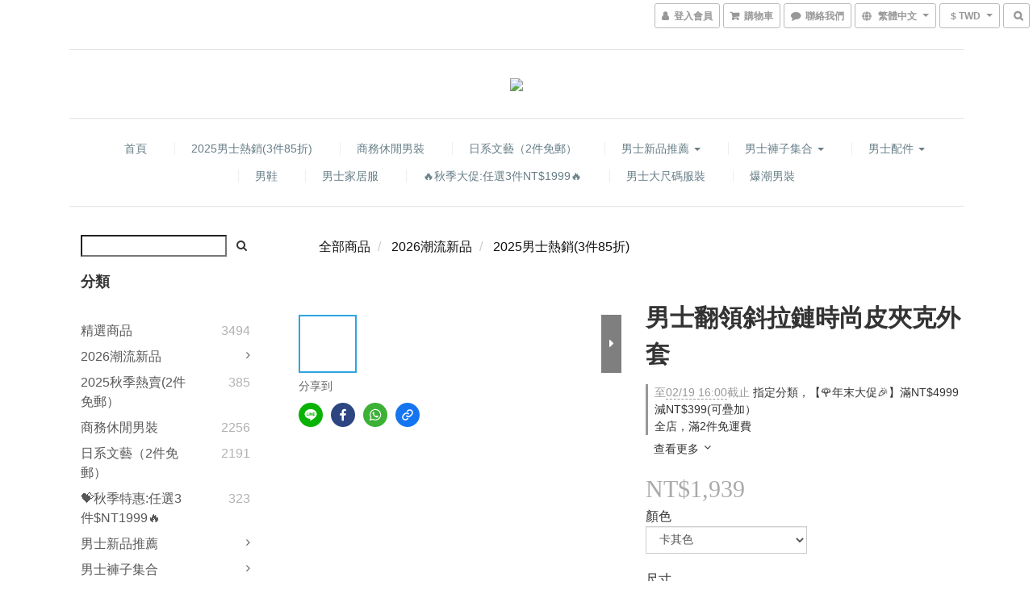

--- FILE ---
content_type: text/html; charset=utf-8
request_url: https://www.selesaday.com/products/mens-lapel-diagonal-zipper-fashion-leather-jacket
body_size: 57269
content:
<!DOCTYPE html>
<html lang="zh-hant">
<head>

  
    <title ng-non-bindable>男士翻領斜拉鏈時尚皮夾克外套</title>

  <meta name="description" content="風格：休閒材質：人造革/醋酯纖維設計：純色              尺寸(cm)   肩寬   胸圍   衣長   袖長       M   44   52   64   63       L   45.5   54   66.5   64.5       XL   47   56   69   66       2XL   49   59   71.5   67.5       3XL   51   62   74   69       4XL   5">




    <link rel="preload" href="https://cdn.shoplineapp.com/s/javascripts/currencies.js" as="script">

  <link rel="preload" href="https://cdn.shoplineapp.com/assets/fonts/fontawesome-webfont.woff2?v=4.7.0" as="font" type="font/woff2" crossorigin>



      <link rel="preload" as="image" href="https://shoplineimg.com/5ffbcc6c42e3e9000c3d0306/63807739688a44002b49631c/800x.webp?source_format=jpg" media="(max-height: 950px)">

<!-- locale meta -->

<meta name="viewport" content="width=device-width, initial-scale=1.0, viewport-fit=cover">

<meta name="mobile-web-app-capable" content="yes">
<meta name="format-detection" content="telephone=no" />

<meta name="google" value="notranslate">




    <script type="application/ld+json">
    {"@context":"https://schema.org","@type":"WebSite","name":"selesaday","url":"https://www.selesaday.com"}
    </script>


  <link rel="shortcut icon" type="image/png" href="https://img.shoplineapp.com/media/image_clips/6230469640a18200262d954f/original.png?1647330965">

<!-- styles-->
<link rel="preconnect" href="https://fonts.gstatic.com">
<link href='https://fonts.googleapis.com/css?family=Open+Sans:300italic,400italic,600italic,700italic,800italic,400,300,600,700,800&display=swap' type='text/css' as="style" onload="this.rel='stylesheet'" />
<link href='https://fonts.googleapis.com/css?family=Source+Sans+Pro:200,300,400,600,700,900,200italic,300italic,400italic,600italic,700italic,900italic&display=swap' type='text/css' as="style" onload="this.rel='stylesheet'">
    <link rel="stylesheet" media="all" href="https://cdn.shoplineapp.com/assets/common-898e3d282d673c037e3500beff4d8e9de2ee50e01c27252b33520348e0b17da0.css" onload="" />

    <link rel="stylesheet" media="all" href="https://cdn.shoplineapp.com/assets/application-2cf2dbc52324adeef303693d883224cd4701b7a57a709b939703c1a9b0aa98b1.css" onload="" />

      <link rel="stylesheet" media="all" href="https://cdn.shoplineapp.com/assets/themes/slate-dd0f83819ed4318974321941a7b1c20e280e1566df139d4a8c2bde68c0af912c.css" onload="" />






<style>
  :root {

    --cookie-consent-popup-z-index: 1000;
  }
</style>


  <link rel="stylesheet" media="all" href="https://cdn.shoplineapp.com/packs/css/intl_tel_input-0d9daf73.chunk.css" />




<!-- styles-->



<!-- GLOBAL CONTENT FOR HTML HEAD START-->
<link href='https://fonts.googleapis.com/css?family=Lato:100,300,400,700,900,100italic,300italic,400italic,700italic,900italic&display=swap' type='text/css' rel="preload" as="style" onload="this.rel='stylesheet'" />
<!-- GLOBAL CONTENT FOR HTML HEAD END -->



<!--- Site Ownership Data -->
    <meta name="facebook-domain-verification" content="xhr0pzhteqfiab0xoc0r0z1903ozp8">
<!--- Site Ownership Data End-->

<base href="/">

  <style>
    
  </style>
  
<meta name="csrf-param" content="authenticity_token" />
<meta name="csrf-token" content="pTezRqXmP6SUGt0MV8M+vY90K/VJ8uoSRMuhOjd/f7Rr60EsYPWaJf98+YCl6ENGOoxkUBk47ta5lG8rcvEu+Q==" />


<!-- Start of Criteo one tag -->
<!-- End of Criteo one tag -->

<meta name="csrf-param" content="authenticity_token" />
<meta name="csrf-token" content="M0p8GJibvdxR4E2zr4zBwKywIgzejt6X0j7daRKQ5RD9lo5yXYgYXTqGaT9dp7w7GUhtqY5E2lMvYRN4Vx60XQ==" />
  

    <meta property="og:title" content="男士翻領斜拉鏈時尚皮夾克外套">

  <meta property="og:type" content="product"/>

    <meta property="og:url" content="https://www.selesaday.com/products/mens-lapel-diagonal-zipper-fashion-leather-jacket">
    <link rel="canonical" href="https://www.selesaday.com/products/mens-lapel-diagonal-zipper-fashion-leather-jacket">

  <meta property="og:description" content="風格：休閒材質：人造革/醋酯纖維設計：純色              尺寸(cm)   肩寬   胸圍   衣長   袖長       M   44   52   64   63       L   45.5   54   66.5   64.5       XL   47   56   69   66       2XL   49   59   71.5   67.5       3XL   51   62   74   69       4XL   5">

    <meta property="og:image" content="https://img.shoplineapp.com/media/image_clips/63807739688a44002b49631c/original.jpg?1669363513">
    <meta name="thumbnail" content="https://img.shoplineapp.com/media/image_clips/63807739688a44002b49631c/original.jpg?1669363513">

    <meta property="fb:app_id" content="">



<script type="text/javascript">
  window.mainConfig = JSON.parse('{\"sessionId\":\"\",\"merchantId\":\"5ffbcc6c42e3e9000c3d0306\",\"appCoreHost\":\"shoplineapp.com\",\"assetHost\":\"https://cdn.shoplineapp.com/packs/\",\"apiBaseUrl\":\"http://shoplineapp.com\",\"eventTrackApi\":\"https://events.shoplytics.com/api\",\"frontCommonsApi\":\"https://front-commons.shoplineapp.com/api\",\"appendToUrl\":\"\",\"env\":\"production\",\"merchantData\":{\"_id\":\"5ffbcc6c42e3e9000c3d0306\",\"addon_limit_enabled\":true,\"base_country_code\":\"CN\",\"base_currency\":{\"id\":\"twd\",\"iso_code\":\"TWD\",\"alternate_symbol\":\"NT$\",\"name\":\"New Taiwan Dollar\",\"symbol_first\":true,\"subunit_to_unit\":1},\"base_currency_code\":\"TWD\",\"beta_feature_keys\":[],\"brand_home_url\":\"https://www.selesaday.com\",\"checkout_setting\":{\"enable_membership_autocheck\":true,\"enable_subscription_autocheck\":false,\"enabled_abandoned_cart_notification\":true},\"current_plan_key\":\"basket\",\"current_theme_key\":\"slate\",\"delivery_option_count\":6,\"enabled_stock_reminder\":true,\"handle\":\"mx111\",\"identifier\":\"\",\"instagram_access_token\":\"\",\"instagram_id\":\"\",\"invoice_activation\":\"inactive\",\"is_image_service_enabled\":true,\"mobile_logo_media_url\":\"https://img.shoplineapp.com/media/image_clips/62fb45e3518d1b8be0849269/original.png?1660634595\",\"name\":\"selesaday\",\"order_setting\":{\"invoice_activation\":\"inactive\",\"short_message_activation\":\"inactive\",\"stock_reminder_activation\":\"true\",\"default_out_of_stock_reminder\":true,\"auto_cancel_expired_orders\":true,\"auto_revert_credit\":true,\"enabled_order_auth_expiry\":true,\"enforce_user_login_on_checkout\":false,\"enabled_abandoned_cart_notification\":true,\"enable_order_split_einvoice_reissue\":false,\"no_duplicate_uniform_invoice\":false,\"checkout_without_email\":false,\"hourly_auto_invoice\":false,\"enabled_location_id\":false,\"enabled_sf_hidden_product_name\":false,\"customer_return_order\":{\"enabled\":false,\"available_return_days\":\"7\"},\"customer_cancel_order\":{\"enabled\":false,\"auto_revert_credit\":false},\"invoice\":{\"tax_id\":\"\"},\"line_messenging\":{\"status\":\"active\"},\"facebook_messenging\":{\"status\":\"deactivated\"},\"status_update_sms\":{\"status\":\"deactivated\"},\"private_info_handle\":{\"enabled\":false,\"custom_fields_enabled\":false}},\"payment_method_count\":6,\"product_setting\":{\"enabled_show_member_price\":true,\"enabled_product_review\":true,\"variation_display\":\"dropdown\",\"price_range_enabled\":true,\"enabled_plp_product_review\":true},\"promotion_setting\":{\"show_promotion_reminder\":true,\"show_coupon\":true,\"multi_order_discount_strategy\":\"order_or_tier_promotion\",\"order_gift_threshold_mode\":\"after_price_discounts\",\"order_free_shipping_threshold_mode\":\"after_all_discounts\",\"category_item_gift_threshold_mode\":\"before_discounts\",\"category_item_free_shipping_threshold_mode\":\"before_discounts\"},\"rollout_keys\":[\"2FA_google_authenticator\",\"3_layer_category\",\"3_layer_navigation\",\"3_layer_variation\",\"711_CB_13countries\",\"711_CB_pickup_TH\",\"711_c2b_report_v2\",\"711_cross_delivery\",\"AdminCancelRecurringSubscription_V1\",\"MC_WA_Template_Management\",\"MC_manual_order\",\"MO_Apply_Coupon_Code\",\"StaffCanBeDeleted_V1\",\"SummaryStatement_V1\",\"UTM_export\",\"UTM_register\",\"abandoned_cart_notification\",\"add_system_fontstyle\",\"add_to_cart_revamp\",\"addon_products_limit_10\",\"addon_products_limit_unlimited\",\"addon_quantity\",\"address_format_batch2\",\"address_format_jp\",\"address_format_my\",\"address_format_us\",\"address_format_vn\",\"admin_app_extension\",\"admin_clientele_profile\",\"admin_custom_domain\",\"admin_image_service\",\"admin_logistic_bank_account\",\"admin_manual_order\",\"admin_realtime\",\"admin_vietnam_dong\",\"admin_whitelist_ip\",\"adminapp_order_form\",\"adminapp_wa_contacts_list\",\"ads_system_new_tab\",\"adyen_my_sc\",\"affiliate_by_product\",\"affiliate_dashboard\",\"affiliate_kol_report_appstore\",\"alipay_hk_sc\",\"amazon_product_review\",\"android_pos_agent_clockin_n_out\",\"android_pos_purchase_order_partial_in_storage\",\"android_pos_save_send_receipt\",\"android_pos_v2_force_upgrade_version_1-50-0_date_2025-08-30\",\"app_categories_filtering\",\"app_multiplan\",\"app_subscription_prorated_billing\",\"apply_multi_order_discount\",\"apps_store\",\"apps_store_blog\",\"apps_store_fb_comment\",\"apps_store_wishlist\",\"appstore_free_trial\",\"archive_order_data\",\"archive_order_ui\",\"assign_products_to_category\",\"auth_flow_revamp\",\"auto_credit\",\"auto_credit_notify\",\"auto_credit_percentage\",\"auto_credit_recurring\",\"auto_reply_comment\",\"auto_reply_fb\",\"auto_save_sf_plus_address\",\"availability_buy_online_pickup_instore\",\"availability_preview_buy_online_pickup_instore\",\"back_in_stock_appstore\",\"back_in_stock_notify\",\"basket_comparising_link_CNY\",\"basket_comparising_link_HKD\",\"basket_comparising_link_TWD\",\"basket_invoice_field\",\"basket_pricing_page_cny\",\"basket_pricing_page_hkd\",\"basket_pricing_page_myr\",\"basket_pricing_page_sgd\",\"basket_pricing_page_thb\",\"basket_pricing_page_twd\",\"basket_pricing_page_usd\",\"basket_pricing_page_vnd\",\"basket_subscription_coupon\",\"basket_subscription_email\",\"bianco_setting\",\"bidding_select_product\",\"bing_ads\",\"birthday_format_v2\",\"block_gtm_for_lighthouse\",\"blog\",\"blog_app\",\"blog_revamp_admin\",\"blog_revamp_admin_category\",\"blog_revamp_doublewrite\",\"blog_revamp_related_products\",\"blog_revamp_shop_category\",\"blog_revamp_singleread\",\"breadcrumb\",\"broadcast_addfilter\",\"broadcast_advanced_filters\",\"broadcast_analytics\",\"broadcast_center\",\"broadcast_clone\",\"broadcast_email_html\",\"broadcast_facebook_template\",\"broadcast_line_template\",\"broadcast_preset_time\",\"broadcast_to_unsubscribers_sms\",\"broadcast_unsubscribe_email\",\"bulk_action_customer\",\"bulk_action_product\",\"bulk_assign_point\",\"bulk_import_multi_lang\",\"bulk_payment_delivery_setting\",\"bulk_printing_labels_711C2C\",\"bulk_update_dynamic_fields\",\"bulk_update_job\",\"bulk_update_new_fields\",\"bulk_update_product_download_with_filter\",\"bulk_update_tag\",\"bulk_update_tag_enhancement\",\"bundle_add_type\",\"bundle_group\",\"bundle_page\",\"bundle_pricing\",\"bundle_promotion_apply_enhancement\",\"bundle_stackable\",\"buy_at_amazon\",\"buy_button\",\"buy_now_button\",\"buyandget_promotion\",\"callback_service\",\"cancel_order_by_customer\",\"cancel_order_by_customer_v2\",\"cart_addon\",\"cart_addon_condition\",\"cart_addon_limit\",\"cart_use_product_service\",\"cart_uuid\",\"category_banner_multiple\",\"category_limit_unlimited\",\"category_sorting\",\"channel_amazon\",\"channel_fb\",\"channel_integration\",\"channel_line\",\"charge_shipping_fee_by_product_qty\",\"chat_widget\",\"chat_widget_facebook\",\"chat_widget_ig\",\"chat_widget_line\",\"chat_widget_livechat\",\"chat_widget_whatsapp\",\"chatbot_card_carousel\",\"chatbot_card_template\",\"chatbot_image_widget\",\"chatbot_keywords_matching\",\"chatbot_welcome_template\",\"checkout_membercheckbox_toggle\",\"checkout_setting\",\"cn_pricing_page_2019\",\"combine_orders_app\",\"comment_list_export\",\"component_h1_tag\",\"connect_new_facebookpage\",\"consolidated_billing\",\"cookie_consent\",\"country_code\",\"coupon_center_back_to_cart\",\"coupon_notification\",\"coupon_v2\",\"create_staff_revamp\",\"credit_amount_condition_hidden\",\"credit_campaign\",\"credit_condition_5_tier_ec\",\"credit_installment_payment_fee_hidden\",\"credit_point_report\",\"credit_point_triggerpoint\",\"crm_email_custom\",\"crm_notify_preview\",\"crm_sms_custom\",\"crm_sms_notify\",\"cross_shop_tracker\",\"custom_css\",\"custom_notify\",\"custom_order_export\",\"customer_advanced_filter\",\"customer_coupon\",\"customer_custom_field_limit_5\",\"customer_data_secure\",\"customer_edit\",\"customer_export_v2\",\"customer_group\",\"customer_group_analysis\",\"customer_group_broadcast\",\"customer_group_filter_p2\",\"customer_group_filter_p3\",\"customer_group_regenerate\",\"customer_group_sendcoupon\",\"customer_group_smartrfm_filter\",\"customer_import_50000_failure_report\",\"customer_import_v2\",\"customer_import_v3\",\"customer_list\",\"customer_new_report\",\"customer_referral\",\"customer_referral_notify\",\"customer_search_match\",\"customer_tag\",\"dashboard_v2\",\"dashboard_v2_revamp\",\"date_picker_v2\",\"deep_link_support_linepay\",\"deep_link_support_payme\",\"deep_search\",\"default_theme_ultrachic\",\"delivery_time\",\"delivery_time_with_quantity\",\"delivery_with_emap\",\"design_submenu\",\"dev_center_app_store\",\"disable_footer_brand\",\"disable_old_upgrade_reminder\",\"domain_applicable\",\"doris_bien_setting\",\"dusk_setting\",\"dynamic_shipping_rate_refactor\",\"ec_order_unlimit\",\"ecpay_expirydate\",\"ecpay_payment_gateway\",\"einvoice_bulk_update\",\"einvoice_edit\",\"einvoice_newlogic\",\"email_credit_expire_notify\",\"email_custom\",\"email_member_forget_password_notify\",\"email_member_register_notify\",\"email_order_notify\",\"email_verification\",\"enable_body_script\",\"enable_calculate_api_promotion_apply\",\"enable_calculate_api_promotion_filter\",\"enable_cart_api\",\"enable_cart_service\",\"enable_corejs_splitting\",\"enable_lazysizes_image_tag\",\"enable_new_css_bundle\",\"enable_order_status_callback_revamp_for_promotion\",\"enable_order_status_callback_revamp_for_storefront\",\"enable_promotion_usage_record\",\"enable_shopjs_splitting\",\"enhanced_catalog_feed\",\"exclude_product\",\"exclude_product_v2\",\"execute_shipment_permission\",\"export_inventory_report_v2\",\"express_cart\",\"express_checkout_pages\",\"extend_reminder\",\"facebook_ads\",\"facebook_dia\",\"facebook_line_promotion_notify\",\"facebook_login\",\"facebook_messenger_subscription\",\"facebook_notify\",\"facebook_pixel_manager\",\"fb_1on1_chat\",\"fb_broadcast\",\"fb_broadcast_sc\",\"fb_broadcast_sc_p2\",\"fb_comment_app\",\"fb_entrance_optimization\",\"fb_feed_unlimit\",\"fb_group\",\"fb_menu\",\"fb_messenger_onetime_notification\",\"fb_multi_category_feed\",\"fb_pixel_matching\",\"fb_pixel_v2\",\"fb_post_management\",\"fb_product_set\",\"fb_quick_signup_link\",\"fb_shop_now_button\",\"fb_ssapi\",\"fb_sub_button\",\"fb_welcome_msg\",\"fbe_oe\",\"fbe_shop\",\"fbe_v2\",\"fbe_v2_edit\",\"feature_alttag_phase1\",\"feature_alttag_phase2\",\"flash_price_campaign\",\"fm_order_receipt\",\"fmt_c2c_newlabel\",\"fmt_revision\",\"footer_brand\",\"footer_builder\",\"footer_builder_new\",\"form_builder\",\"form_builder_access\",\"form_builder_user_management\",\"form_builder_v2_elements\",\"form_builder_v2_receiver\",\"form_builder_v2_report\",\"freeshipping_promotion_condition\",\"get_coupon\",\"get_promotions_by_cart\",\"gift_promotion_condition\",\"gift_shipping_promotion_discount_condition\",\"gifts_limit_10\",\"gifts_limit_unlimited\",\"gmv_revamp\",\"godaddy\",\"google_ads_api\",\"google_ads_manager\",\"google_analytics_4\",\"google_analytics_manager\",\"google_content_api\",\"google_dynamic_remarketing_tag\",\"google_enhanced_conversions\",\"google_preorder_feed\",\"google_product_category_3rdlayer\",\"google_recaptcha\",\"google_remarketing_manager\",\"google_signup_login\",\"google_tag_manager\",\"gp_tw_sc\",\"group_url_bind_post_live\",\"h2_tag_phase1\",\"hct_logistics_bills_report\",\"hidden_product\",\"hidden_product_p2\",\"hide_credit_point_record_balance\",\"hk_pricing_page_2019\",\"hkd_pricing_page_disabled_2020\",\"ig_browser_notify\",\"ig_live\",\"ig_login_entrance\",\"ig_new_api\",\"image_gallery\",\"image_gallery_p2\",\"image_host_by_region\",\"image_limit_100000\",\"image_limit_30000\",\"image_widget_mobile\",\"inbox_manual_order\",\"inbox_send_cartlink\",\"increase_variation_limit\",\"instagram_create_post\",\"instagram_post_sales\",\"instant_order_form\",\"integrated_label_711\",\"integrated_sfexpress\",\"integration_one\",\"inventory_change_reason\",\"inventory_search_v2\",\"job_api_products_export\",\"job_api_user_export\",\"job_product_import\",\"jquery_v3\",\"kingsman_v2_setting\",\"layout_engine_service_kingsman_blogs\",\"layout_engine_service_kingsman_member_center\",\"layout_engine_service_kingsman_promotions\",\"line_1on1_chat\",\"line_abandon_notification\",\"line_ads_tag\",\"line_broadcast\",\"line_ec\",\"line_in_chat_shopping\",\"line_live\",\"line_login\",\"line_login_mobile\",\"line_point_cpa_tag\",\"line_shopping_new_fields\",\"line_signup\",\"live_after_keyword\",\"live_ai_tag_comments\",\"live_announce_bids\",\"live_announce_buyer\",\"live_bidding\",\"live_broadcast_v2\",\"live_bulk_checkoutlink\",\"live_bulk_edit\",\"live_checkout_notification\",\"live_checkout_notification_all\",\"live_checkout_notification_message\",\"live_comment_discount\",\"live_comment_robot\",\"live_create_product_v2\",\"live_crosspost\",\"live_dashboard_product\",\"live_event_discount\",\"live_exclusive_price\",\"live_fb_group\",\"live_fhd_video\",\"live_general_settings\",\"live_group_event\",\"live_host_panel\",\"live_ig_messenger_broadcast\",\"live_ig_product_recommend\",\"live_im_switch\",\"live_keyword_switch\",\"live_line_broadcast\",\"live_line_management\",\"live_line_multidisplay\",\"live_luckydraw_enhancement\",\"live_messenger_broadcast\",\"live_order_block\",\"live_print_advanced\",\"live_product_recommend\",\"live_shopline_announcement\",\"live_shopline_beauty_filter\",\"live_shopline_keyword\",\"live_shopline_product_card\",\"live_shopline_view\",\"live_shopline_view_marquee\",\"live_show_storefront_facebook\",\"live_show_storefront_shopline\",\"live_stream_settings\",\"locale_revamp\",\"lock_cart_sc_product\",\"logistic_bill_v2_711_b2c\",\"logistic_bill_v2_711_c2c\",\"logo_favicon\",\"luckydraw_products\",\"luckydraw_qualification\",\"manual_activation\",\"manual_order\",\"manual_order_7-11\",\"manual_order_ec_to_sc\",\"manually_bind_post\",\"marketing_affiliate\",\"marketing_affiliate_p2\",\"mc-history-instant\",\"mc_711crossborder\",\"mc_ad_tag\",\"mc_assign_message\",\"mc_auto_bind_member\",\"mc_autoreply_cotent\",\"mc_autoreply_question\",\"mc_autoreply_trigger\",\"mc_broadcast\",\"mc_broadcast_v2\",\"mc_bulk_read\",\"mc_chatbot_template\",\"mc_delete_message\",\"mc_edit_cart\",\"mc_history_instant\",\"mc_history_post\",\"mc_im\",\"mc_inbox_autoreply\",\"mc_input_status\",\"mc_instant_notifications\",\"mc_invoicetitle_optional\",\"mc_keyword_autotagging\",\"mc_line_broadcast\",\"mc_line_broadcast_all_friends\",\"mc_line_cart\",\"mc_logistics_hct\",\"mc_logistics_tcat\",\"mc_manage_blacklist\",\"mc_mark_todo\",\"mc_new_menu\",\"mc_phone_tag\",\"mc_reminder_unpaid\",\"mc_reply_pic\",\"mc_setting_message\",\"mc_setting_orderform\",\"mc_shop_message_refactor\",\"mc_smart_advice\",\"mc_sort_waitingtime\",\"mc_sort_waitingtime_new\",\"mc_tw_invoice\",\"media_gcp_upload\",\"member_center_profile_revamp\",\"member_import_notify\",\"member_info_reward\",\"member_info_reward_subscription\",\"member_password_setup_notify\",\"member_points\",\"member_points_notify\",\"member_price\",\"membership_tier_double_write\",\"membership_tier_notify\",\"membership_tiers\",\"memebr_center_point_credit_revamp\",\"menu_limit_100\",\"menu_limit_unlimited\",\"merchant_automatic_payment_setting\",\"message_center_v3\",\"message_revamp\",\"mo_remove_discount\",\"mobile_and_email_signup\",\"mobile_signup_p2\",\"modularize_address_format\",\"molpay_credit_card\",\"multi_domain_binding\",\"multi_lang\",\"multi_lang_de\",\"multi_lang_fr\",\"multi_lang_id\",\"multi_lang_ja\",\"multi_lang_ms\",\"multi_lang_th\",\"multi_lang_vi\",\"multi_lang_zh_cn\",\"multicurrency\",\"my_pricing_page_2019\",\"myapp_reauth_alert\",\"myr_pricing_page_disabled_2020\",\"new_app_subscription\",\"new_layout_for_mobile_and_pc\",\"new_onboarding_flow\",\"new_return_management\",\"new_settings_apply_all_promotion\",\"new_signup_flow\",\"new_sinopac_3d\",\"notification_custom_sending_time\",\"npb_theme_philia\",\"npb_widget_font_size_color\",\"ob_revamp\",\"ob_sgstripe\",\"ob_twecpay\",\"oceanpay\",\"old_fbe_removal\",\"onboarding_basketplan\",\"onboarding_handle\",\"one_new_filter\",\"one_page_store\",\"one_page_store_1000\",\"one_page_store_checkout\",\"one_page_store_clone\",\"one_page_store_product_set\",\"online_credit_redemption_toggle\",\"online_store_design\",\"online_store_design_setup_guide_basketplan\",\"open_api_management\",\"order_add_to_cart\",\"order_archive_calculation_revamp_crm_amount\",\"order_archive_calculation_revamp_crm_member\",\"order_archive_product_testing\",\"order_archive_testing\",\"order_archive_testing_crm\",\"order_archive_testing_order_details\",\"order_archive_testing_return_order\",\"order_confirmation_slip_upload\",\"order_custom_field_limit_5\",\"order_custom_notify\",\"order_decoupling_product_revamp\",\"order_discount_stackable\",\"order_export_366day\",\"order_export_v2\",\"order_filter_shipped_date\",\"order_message_broadcast\",\"order_new_source\",\"order_promotion_split\",\"order_search_custom_field\",\"order_search_sku\",\"order_select_across_pages\",\"order_sms_notify\",\"order_split\",\"order_status_non_automation\",\"order_status_tag_color\",\"order_tag\",\"orderemail_new_logic\",\"other_custom_notify\",\"out_of_stock_order\",\"page_builder_revamp\",\"page_builder_revamp_theme_setting\",\"page_builder_section_cache_enabled\",\"page_builder_widget_accordion\",\"page_builder_widget_blog\",\"page_builder_widget_category\",\"page_builder_widget_collage\",\"page_builder_widget_countdown\",\"page_builder_widget_custom_liquid\",\"page_builder_widget_instagram\",\"page_builder_widget_product_text\",\"page_builder_widget_subscription\",\"page_builder_widget_video\",\"page_limit_unlimited\",\"page_view_cache\",\"pakpobox\",\"partial_free_shipping\",\"payme\",\"payment_condition\",\"payment_fee_config\",\"payment_image\",\"payment_slip_notify\",\"paypal_upgrade\",\"pdp_image_lightbox\",\"pdp_image_lightbox_icon\",\"pending_subscription\",\"philia_setting\",\"pickup_remember_store\",\"plp_label_wording\",\"plp_product_seourl\",\"plp_variation_selector\",\"plp_wishlist\",\"point_campaign\",\"point_redeem_to_cash\",\"pos_only_product_settings\",\"pos_retail_store_price\",\"pos_setup_guide_basketplan\",\"post_cancel_connect\",\"post_commerce_stack_comment\",\"post_fanpage_luckydraw\",\"post_fb_group\",\"post_general_setting\",\"post_lock_pd\",\"post_sales_dashboard\",\"postsale_auto_reply\",\"postsale_create_post\",\"postsale_ig_auto_reply\",\"postsales_connect_multiple_posts\",\"preset_publish\",\"product_available_time\",\"product_cost_permission\",\"product_feed_info\",\"product_feed_manager_availability\",\"product_feed_revamp\",\"product_index_v2\",\"product_info\",\"product_limit_1000\",\"product_limit_unlimited\",\"product_log_v2\",\"product_page_limit_10\",\"product_quantity_update\",\"product_recommendation_abtesting\",\"product_revamp_doublewrite\",\"product_revamp_singleread\",\"product_review_import\",\"product_review_import_installable\",\"product_review_plp\",\"product_review_reward\",\"product_search\",\"product_set_revamp\",\"product_set_v2_enhancement\",\"product_summary\",\"promotion_blacklist\",\"promotion_filter_by_date\",\"promotion_first_purchase\",\"promotion_hour\",\"promotion_limit_10\",\"promotion_limit_100\",\"promotion_limit_unlimited\",\"promotion_minitem\",\"promotion_page\",\"promotion_page_reminder\",\"promotion_page_seo_button\",\"promotion_record_archive_test\",\"promotion_reminder\",\"purchase_limit_campaign\",\"quick_answer\",\"recaptcha_reset_pw\",\"redirect_301_settings\",\"rejected_bill_reminder\",\"remove_fblike_sc\",\"rep_download_log_ip_identity\",\"repay_cookie\",\"replace_janus_interface\",\"replace_lms_old_oa_interface\",\"reports\",\"revert_credit\",\"revert_credit_p2\",\"revert_credit_status\",\"sales_dashboard\",\"sangria_setting\",\"sc_advanced_keyword\",\"sc_ai_chat_analysis\",\"sc_ai_suggested_reply\",\"sc_alipay_standard\",\"sc_atm\",\"sc_auto_bind_member\",\"sc_autodetect_address\",\"sc_autodetect_paymentslip\",\"sc_autoreply_icebreaker\",\"sc_broadcast_permissions\",\"sc_clearcart\",\"sc_clearcart_all\",\"sc_comment_label\",\"sc_comment_list\",\"sc_conversations_statistics_sunset\",\"sc_download_adminapp\",\"sc_facebook_broadcast\",\"sc_facebook_live\",\"sc_fb_ig_subscription\",\"sc_gpt_chatsummary\",\"sc_gpt_content_generator\",\"sc_gpt_knowledge_base\",\"sc_group_pm_commentid\",\"sc_group_webhook\",\"sc_intercom\",\"sc_keywords\",\"sc_line_live_pl\",\"sc_list_search\",\"sc_live_line\",\"sc_lock_inventory\",\"sc_manual_order\",\"sc_mc_settings\",\"sc_mo_711emap\",\"sc_order_unlimit\",\"sc_outstock_msg\",\"sc_overall_statistics\",\"sc_overall_statistics_api_v3\",\"sc_overall_statistics_v2\",\"sc_pickup\",\"sc_post_feature\",\"sc_product_set\",\"sc_product_variation\",\"sc_sidebar\",\"sc_similar_question_replies\",\"sc_slp_subscription_promotion\",\"sc_standard\",\"sc_store_pickup\",\"sc_wa_contacts_list\",\"sc_wa_message_report\",\"sc_wa_permissions\",\"scheduled_home_page\",\"search_function_image_gallery\",\"security_center\",\"select_all_customer\",\"select_all_inventory\",\"send_coupon_notification\",\"session_expiration_period\",\"setup_guide_basketplan\",\"sfexpress_centre\",\"sfexpress_eflocker\",\"sfexpress_service\",\"sfexpress_store\",\"sg_onboarding_currency\",\"share_cart_link\",\"shop_builder_plp\",\"shop_category_filter\",\"shop_category_filter_bulk_action\",\"shop_product_search_rate_limit\",\"shop_related_recaptcha\",\"shop_template_advanced_setting\",\"shopback_cashback\",\"shopline_product_reviews\",\"shoplytics_api_ordersales_v4\",\"shoplytics_api_psa_wide_table\",\"shoplytics_benchmark\",\"shoplytics_broadcast_api_v3\",\"shoplytics_channel_store_permission\",\"shoplytics_credit_analysis\",\"shoplytics_customer_refactor_api_v3\",\"shoplytics_date_picker_v2\",\"shoplytics_event_realtime_refactor_api_v3\",\"shoplytics_events_api_v3\",\"shoplytics_export_flex\",\"shoplytics_homepage_v2\",\"shoplytics_invoices_api_v3\",\"shoplytics_lite\",\"shoplytics_membership_tier_growth\",\"shoplytics_orders_api_v3\",\"shoplytics_ordersales_v3\",\"shoplytics_payments_api_v3\",\"shoplytics_pro\",\"shoplytics_product_revamp_api_v3\",\"shoplytics_promotions_api_v3\",\"shoplytics_psa_multi_stores_export\",\"shoplytics_psa_sub_categories\",\"shoplytics_rfim_enhancement_v3\",\"shoplytics_session_metrics\",\"shoplytics_staff_api_v3\",\"shoplytics_to_hd\",\"shopping_session_enabled\",\"signin_register_revamp\",\"skya_setting\",\"sl_logistics_bulk_action\",\"sl_logistics_fmt_freeze\",\"sl_logistics_modularize\",\"sl_payment_alipay\",\"sl_payment_cc\",\"sl_payment_standard_v2\",\"sl_payment_type_check\",\"sl_payments_apple_pay\",\"sl_payments_cc_promo\",\"sl_payments_my_cc\",\"sl_payments_my_fpx\",\"sl_payments_sg_cc\",\"sl_payments_tw_cc\",\"sl_pos_admin_cancel_order\",\"sl_pos_admin_delete_order\",\"sl_pos_admin_inventory_transfer\",\"sl_pos_admin_order_archive_testing\",\"sl_pos_admin_purchase_order\",\"sl_pos_admin_register_shift\",\"sl_pos_admin_staff\",\"sl_pos_agent_by_channel\",\"sl_pos_agent_clockin_n_out\",\"sl_pos_agent_performance\",\"sl_pos_android_A4_printer\",\"sl_pos_android_check_cart_items_with_local_db\",\"sl_pos_android_order_reduction\",\"sl_pos_android_receipt_enhancement\",\"sl_pos_app_order_archive_testing\",\"sl_pos_app_transaction_filter_enhance\",\"sl_pos_apps_store\",\"sl_pos_bugfender_log_reduction\",\"sl_pos_bulk_import_update_enhancement\",\"sl_pos_check_duplicate_create_order\",\"sl_pos_claim_coupon\",\"sl_pos_convert_order_to_cart_by_snapshot\",\"sl_pos_customerID_duplicate_check\",\"sl_pos_customer_info_enhancement\",\"sl_pos_customized_price\",\"sl_pos_disable_touchid_unlock\",\"sl_pos_discount\",\"sl_pos_einvoice_refactor\",\"sl_pos_feature_permission\",\"sl_pos_force_upgrade_1-109-0\",\"sl_pos_force_upgrade_1-110-1\",\"sl_pos_free_gifts_promotion\",\"sl_pos_from_Swift_to_OC\",\"sl_pos_iOS_A4_printer\",\"sl_pos_iOS_app_transaction_filter_enhance\",\"sl_pos_iOS_cashier_revamp_cart\",\"sl_pos_iOS_cashier_revamp_product_list\",\"sl_pos_iPadOS_version_upgrade_remind_16_0_0\",\"sl_pos_initiate_couchbase\",\"sl_pos_inventory_count\",\"sl_pos_inventory_count_difference_reason\",\"sl_pos_inventory_count_for_selected_products\",\"sl_pos_inventory_feature_module\",\"sl_pos_inventory_transfer_insert_enhancement\",\"sl_pos_inventory_transfer_request\",\"sl_pos_invoice_product_name_filter\",\"sl_pos_invoice_swiftUI_revamp\",\"sl_pos_invoice_toast_show\",\"sl_pos_ios_receipt_info_enhancement\",\"sl_pos_ios_small_label_enhancement\",\"sl_pos_ios_version_upgrade_remind\",\"sl_pos_itc\",\"sl_pos_logo_terms_and_condition\",\"sl_pos_new_report_customer_analysis\",\"sl_pos_new_report_daily_payment_methods\",\"sl_pos_new_report_overview\",\"sl_pos_new_report_product_preorder\",\"sl_pos_new_report_transaction_detail\",\"sl_pos_no_minimum_age\",\"sl_pos_order_refactor_admin\",\"sl_pos_order_upload_using_pos_service\",\"sl_pos_partial_return\",\"sl_pos_password_setting_refactor\",\"sl_pos_payment\",\"sl_pos_payment_method_picture\",\"sl_pos_payment_method_prioritized_and_hidden\",\"sl_pos_payoff_preorder\",\"sl_pos_product_add_to_cart_refactor\",\"sl_pos_product_variation_ui\",\"sl_pos_promotion\",\"sl_pos_purchase_order_onlinestore\",\"sl_pos_purchase_order_partial_in_storage\",\"sl_pos_receipt_information\",\"sl_pos_receipt_preorder_return_enhancement\",\"sl_pos_receipt_swiftUI_revamp\",\"sl_pos_register_shift\",\"sl_pos_report_shoplytics_psi\",\"sl_pos_revert_credit\",\"sl_pos_save_send_receipt\",\"sl_pos_show_coupon\",\"sl_pos_stock_refactor\",\"sl_pos_supplier_refactor\",\"sl_pos_toast_revamp\",\"sl_pos_transaction_conflict\",\"sl_pos_transaction_view_admin\",\"sl_pos_transfer_onlinestore\",\"sl_pos_user_permission\",\"sl_pos_variation_setting_refactor\",\"sl_purchase_order_search_create_enhancement\",\"slp_bank_promotion\",\"slp_product_subscription\",\"slp_remember_credit_card\",\"slp_swap\",\"smart_omo_appstore\",\"smart_product_recommendation\",\"smart_product_recommendation_plus\",\"smart_product_recommendation_regular\",\"smart_recommended_related_products\",\"sms_broadcast\",\"sms_custom\",\"sms_with_shop_name\",\"social_channel_revamp\",\"social_channel_user\",\"social_name_in_order\",\"split_order_applied_creditpoint\",\"sso_lang_th\",\"sso_lang_vi\",\"staff_elasticsearch\",\"staff_limit_5\",\"staff_limit_unlimited\",\"staff_service_migration\",\"static_resource_host_by_region\",\"stop_slp_approvedemail\",\"store_pick_up\",\"storefront_app_extension\",\"storefront_return\",\"stripe_3d_secure\",\"stripe_3ds_cny\",\"stripe_3ds_hkd\",\"stripe_3ds_myr\",\"stripe_3ds_sgd\",\"stripe_3ds_thb\",\"stripe_3ds_usd\",\"stripe_3ds_vnd\",\"stripe_google_pay\",\"stripe_payment_intents\",\"stripe_radar\",\"stripe_subscription_my_account\",\"structured_data\",\"studio_livestream\",\"sub_sgstripe\",\"subscription_config_edit\",\"subscription_config_edit_delivery_payment\",\"subscription_currency\",\"tappay_3D_secure\",\"tappay_sdk_v2_3_2\",\"tappay_sdk_v3\",\"tax_inclusive_setting\",\"taxes_settings\",\"tcat_711pickup_sl_logisitics\",\"tcat_logistics_bills_report\",\"tcat_newlabel\",\"th_pricing_page_2020\",\"thb_pricing_page_disabled_2020\",\"theme_bianco\",\"theme_doris_bien\",\"theme_kingsman_v2\",\"theme_level_3\",\"theme_sangria\",\"theme_ultrachic\",\"tier_birthday_credit\",\"tier_member_points\",\"tier_member_price\",\"tier_reward_app_availability\",\"tier_reward_app_p2\",\"tier_reward_credit\",\"tnc-checkbox\",\"toggle_mobile_category\",\"tw_app_shopback_cashback\",\"tw_fm_sms\",\"tw_pricing_page_2019\",\"tw_stripe_subscription\",\"twd_pricing_page_disabled_2020\",\"uc_integration\",\"uc_v2_endpoints\",\"ultra_setting\",\"unified_admin\",\"use_ngram_for_order_search\",\"user_center_social_channel\",\"user_credits\",\"variant_image_selector\",\"variant_saleprice_cost_weight\",\"variation_label_swatches\",\"varm_setting\",\"vn_pricing_page_2020\",\"vnd_pricing_page_disabled_2020\",\"wa_broadcast_customer_group\",\"wa_system_template\",\"wa_template_custom_content\",\"whatsapp_accept_marketing\",\"whatsapp_catalog\",\"whatsapp_extension\",\"whatsapp_order_form\",\"whatsapp_orderstatus_toggle\",\"wishlist_app\",\"yahoo_dot\",\"youtube_live_shopping\",\"zotabox_installable\"],\"shop_default_home_url\":\"https://mx111.shoplineapp.com\",\"shop_status\":\"open\",\"show_sold_out\":true,\"sl_payment_merchant_id\":null,\"supported_languages\":[\"en\",\"zh-hant\"],\"tags\":[\"fashion\"],\"time_zone\":\"Asia/Shanghai\",\"updated_at\":\"2026-01-20T02:17:52.061Z\",\"user_setting\":{\"_id\":\"5ffbcc6ceb9a650020b8b35c\",\"created_at\":\"2021-01-11T03:56:28.907Z\",\"data\":{\"general_fields\":[{\"type\":\"gender\",\"options\":{\"order\":{\"include\":\"false\",\"required\":\"false\"},\"signup\":{\"include\":\"false\",\"required\":\"false\"},\"profile\":{\"include\":\"false\",\"required\":\"false\"}}},{\"type\":\"birthday\",\"options\":{\"order\":{\"include\":\"false\",\"required\":\"false\"},\"signup\":{\"include\":\"true\",\"required\":\"false\"},\"profile\":{\"include\":\"false\",\"required\":\"false\"}}}],\"minimum_age_limit\":\"13\",\"custom_fields\":[],\"signup_method\":\"email\",\"sms_verification\":{\"status\":\"false\"},\"facebook_login\":{\"status\":\"inactive\",\"app_id\":\"\"},\"enable_facebook_comment\":\"\",\"facebook_comment\":\"\",\"line_login\":{\"status\":\"active\"},\"recaptcha_signup\":{\"status\":\"false\",\"site_key\":\"\"},\"email_verification\":{\"status\":\"true\"},\"login_with_verification\":{\"status\":\"false\"},\"upgrade_reminder\":\"\",\"enable_member_point\":true,\"enable_user_credit\":true,\"birthday_format\":\"YYYY/MM/DD\",\"send_birthday_credit_period\":\"daily\",\"member_info_reward\":{\"enabled\":false,\"coupons\":{\"enabled\":false}},\"enable_age_policy\":false},\"item_type\":\"\",\"key\":\"users\",\"name\":null,\"owner_id\":\"5ffbcc6c42e3e9000c3d0306\",\"owner_type\":\"Merchant\",\"publish_status\":\"published\",\"status\":\"active\",\"updated_at\":\"2024-11-06T06:47:36.557Z\",\"value\":null}},\"localeData\":{\"loadedLanguage\":{\"name\":\"繁體中文\",\"code\":\"zh-hant\"},\"supportedLocales\":[{\"name\":\"English\",\"code\":\"en\"},{\"name\":\"繁體中文\",\"code\":\"zh-hant\"}]},\"currentUser\":null,\"themeSettings\":{\"mobile_categories_removed\":true,\"categories_collapsed\":true,\"mobile_categories_collapsed\":true,\"image_fill\":false,\"hide_language_selector\":false,\"is_multicurrency_enabled\":true,\"show_promotions_on_product\":true,\"enabled_quick_cart\":true,\"buy_now_button\":{\"enabled\":false,\"color\":\"fb7813\"},\"opens_in_new_tab\":false,\"category_page\":\"48\",\"plp_wishlist\":false,\"goto_top\":true,\"plp_variation_selector\":{\"enabled\":false,\"show_variation\":1},\"enabled_sort_by_sold\":false},\"isMultiCurrencyEnabled\":true,\"features\":{\"plans\":{\"free\":{\"member_price\":false,\"cart_addon\":false,\"google_analytics_ecommerce\":false,\"membership\":false,\"shopline_logo\":true,\"user_credit\":{\"manaul\":false,\"auto\":false},\"variant_image_selector\":false},\"standard\":{\"member_price\":false,\"cart_addon\":false,\"google_analytics_ecommerce\":false,\"membership\":false,\"shopline_logo\":true,\"user_credit\":{\"manaul\":false,\"auto\":false},\"variant_image_selector\":false},\"starter\":{\"member_price\":false,\"cart_addon\":false,\"google_analytics_ecommerce\":false,\"membership\":false,\"shopline_logo\":true,\"user_credit\":{\"manaul\":false,\"auto\":false},\"variant_image_selector\":false},\"pro\":{\"member_price\":false,\"cart_addon\":false,\"google_analytics_ecommerce\":false,\"membership\":false,\"shopline_logo\":false,\"user_credit\":{\"manaul\":false,\"auto\":false},\"variant_image_selector\":false},\"business\":{\"member_price\":false,\"cart_addon\":false,\"google_analytics_ecommerce\":true,\"membership\":true,\"shopline_logo\":false,\"user_credit\":{\"manaul\":false,\"auto\":false},\"facebook_comments_plugin\":true,\"variant_image_selector\":false},\"basic\":{\"member_price\":false,\"cart_addon\":false,\"google_analytics_ecommerce\":false,\"membership\":false,\"shopline_logo\":false,\"user_credit\":{\"manaul\":false,\"auto\":false},\"variant_image_selector\":false},\"basic2018\":{\"member_price\":false,\"cart_addon\":false,\"google_analytics_ecommerce\":false,\"membership\":false,\"shopline_logo\":true,\"user_credit\":{\"manaul\":false,\"auto\":false},\"variant_image_selector\":false},\"sc\":{\"member_price\":false,\"cart_addon\":false,\"google_analytics_ecommerce\":true,\"membership\":false,\"shopline_logo\":true,\"user_credit\":{\"manaul\":false,\"auto\":false},\"facebook_comments_plugin\":true,\"facebook_chat_plugin\":true,\"variant_image_selector\":false},\"advanced\":{\"member_price\":false,\"cart_addon\":false,\"google_analytics_ecommerce\":true,\"membership\":false,\"shopline_logo\":false,\"user_credit\":{\"manaul\":false,\"auto\":false},\"facebook_comments_plugin\":true,\"facebook_chat_plugin\":true,\"variant_image_selector\":false},\"premium\":{\"member_price\":true,\"cart_addon\":true,\"google_analytics_ecommerce\":true,\"membership\":true,\"shopline_logo\":false,\"user_credit\":{\"manaul\":true,\"auto\":true},\"google_dynamic_remarketing\":true,\"facebook_comments_plugin\":true,\"facebook_chat_plugin\":true,\"wish_list\":true,\"facebook_messenger_subscription\":true,\"product_feed\":true,\"express_checkout\":true,\"variant_image_selector\":true},\"enterprise\":{\"member_price\":true,\"cart_addon\":true,\"google_analytics_ecommerce\":true,\"membership\":true,\"shopline_logo\":false,\"user_credit\":{\"manaul\":true,\"auto\":true},\"google_dynamic_remarketing\":true,\"facebook_comments_plugin\":true,\"facebook_chat_plugin\":true,\"wish_list\":true,\"facebook_messenger_subscription\":true,\"product_feed\":true,\"express_checkout\":true,\"variant_image_selector\":true},\"crossborder\":{\"member_price\":true,\"cart_addon\":true,\"google_analytics_ecommerce\":true,\"membership\":true,\"shopline_logo\":false,\"user_credit\":{\"manaul\":true,\"auto\":true},\"google_dynamic_remarketing\":true,\"facebook_comments_plugin\":true,\"facebook_chat_plugin\":true,\"wish_list\":true,\"facebook_messenger_subscription\":true,\"product_feed\":true,\"express_checkout\":true,\"variant_image_selector\":true},\"o2o\":{\"member_price\":true,\"cart_addon\":true,\"google_analytics_ecommerce\":true,\"membership\":true,\"shopline_logo\":false,\"user_credit\":{\"manaul\":true,\"auto\":true},\"google_dynamic_remarketing\":true,\"facebook_comments_plugin\":true,\"facebook_chat_plugin\":true,\"wish_list\":true,\"facebook_messenger_subscription\":true,\"product_feed\":true,\"express_checkout\":true,\"subscription_product\":true,\"variant_image_selector\":true}}},\"requestCountry\":\"US\",\"trackerEventData\":{\"Product ID\":\"638082ae3261b7002e5fb161\"},\"isRecaptchaEnabled\":false,\"isRecaptchaEnterprise\":true,\"recaptchaEnterpriseSiteKey\":\"6LeMcv0hAAAAADjAJkgZLpvEiuc6migO0KyLEadr\",\"recaptchaEnterpriseCheckboxSiteKey\":\"6LfQVEEoAAAAAAzllcvUxDYhfywH7-aY52nsJ2cK\",\"recaptchaSiteKey\":\"6LeMcv0hAAAAADjAJkgZLpvEiuc6migO0KyLEadr\",\"currencyData\":{\"supportedCurrencies\":[{\"name\":\"$ HKD\",\"symbol\":\"$\",\"iso_code\":\"hkd\"},{\"name\":\"P MOP\",\"symbol\":\"P\",\"iso_code\":\"mop\"},{\"name\":\"¥ CNY\",\"symbol\":\"¥\",\"iso_code\":\"cny\"},{\"name\":\"$ TWD\",\"symbol\":\"$\",\"iso_code\":\"twd\"},{\"name\":\"$ USD\",\"symbol\":\"$\",\"iso_code\":\"usd\"},{\"name\":\"$ SGD\",\"symbol\":\"$\",\"iso_code\":\"sgd\"},{\"name\":\"€ EUR\",\"symbol\":\"€\",\"iso_code\":\"eur\"},{\"name\":\"$ AUD\",\"symbol\":\"$\",\"iso_code\":\"aud\"},{\"name\":\"£ GBP\",\"symbol\":\"£\",\"iso_code\":\"gbp\"},{\"name\":\"₱ PHP\",\"symbol\":\"₱\",\"iso_code\":\"php\"},{\"name\":\"RM MYR\",\"symbol\":\"RM\",\"iso_code\":\"myr\"},{\"name\":\"฿ THB\",\"symbol\":\"฿\",\"iso_code\":\"thb\"},{\"name\":\"د.إ AED\",\"symbol\":\"د.إ\",\"iso_code\":\"aed\"},{\"name\":\"¥ JPY\",\"symbol\":\"¥\",\"iso_code\":\"jpy\"},{\"name\":\"$ BND\",\"symbol\":\"$\",\"iso_code\":\"bnd\"},{\"name\":\"₩ KRW\",\"symbol\":\"₩\",\"iso_code\":\"krw\"},{\"name\":\"Rp IDR\",\"symbol\":\"Rp\",\"iso_code\":\"idr\"},{\"name\":\"₫ VND\",\"symbol\":\"₫\",\"iso_code\":\"vnd\"},{\"name\":\"$ CAD\",\"symbol\":\"$\",\"iso_code\":\"cad\"}],\"requestCountryCurrencyCode\":\"TWD\"},\"previousUrl\":\"\",\"checkoutLandingPath\":\"/cart\",\"webpSupported\":true,\"pageType\":\"products-show\",\"paypalCnClientId\":\"AYVtr8kMzEyRCw725vQM_-hheFyo1FuWeaup4KPSvU1gg44L-NG5e2PNcwGnMo2MLCzGRg4eVHJhuqBP\",\"efoxPayVersion\":\"1.0.60\",\"universalPaymentSDKUrl\":\"https://cdn.myshopline.com\",\"shoplinePaymentCashierSDKUrl\":\"https://cdn.myshopline.com/pay/paymentElement/1.7.1/index.js\",\"shoplinePaymentV2Env\":\"prod\",\"shoplinePaymentGatewayEnv\":\"prod\",\"currentPath\":\"/products/mens-lapel-diagonal-zipper-fashion-leather-jacket\",\"isExceedCartLimitation\":null,\"familyMartEnv\":\"prod\",\"familyMartConfig\":{\"cvsname\":\"familymart.shoplineapp.com\"},\"familyMartFrozenConfig\":{\"cvsname\":\"familymartfreeze.shoplineapp.com\",\"cvslink\":\"https://familymartfreeze.shoplineapp.com/familymart_freeze_callback\",\"emap\":\"https://ecmfme.map.com.tw/ReceiveOrderInfo.aspx\"},\"pageIdentifier\":\"product_detail\",\"staticResourceHost\":\"https://static.shoplineapp.com/\",\"facebookAppId\":\"467428936681900\",\"facebookSdkVersion\":\"v2.7\",\"criteoAccountId\":null,\"criteoEmail\":null,\"shoplineCaptchaEnv\":\"prod\",\"shoplineCaptchaPublicKey\":\"MIGfMA0GCSqGSIb3DQEBAQUAA4GNADCBiQKBgQCUXpOVJR72RcVR8To9lTILfKJnfTp+f69D2azJDN5U9FqcZhdYfrBegVRKxuhkwdn1uu6Er9PWV4Tp8tRuHYnlU+U72NRpb0S3fmToXL3KMKw/4qu2B3EWtxeh/6GPh3leTvMteZpGRntMVmJCJdS8PY1CG0w6QzZZ5raGKXQc2QIDAQAB\",\"defaultBlockedSmsCountries\":\"PS,MG,KE,AO,KG,UG,AZ,ZW,TJ,NG,GT,DZ,BD,BY,AF,LK,MA,EH,MM,EG,LV,OM,LT,UA,RU,KZ,KH,LY,ML,MW,IR,EE\"}');
</script>

  <script
    src="https://browser.sentry-cdn.com/6.8.0/bundle.tracing.min.js"
    integrity="sha384-PEpz3oi70IBfja8491RPjqj38s8lBU9qHRh+tBurFb6XNetbdvlRXlshYnKzMB0U"
    crossorigin="anonymous"
    defer
  ></script>
  <script
    src="https://browser.sentry-cdn.com/6.8.0/captureconsole.min.js"
    integrity="sha384-FJ5n80A08NroQF9DJzikUUhiCaQT2rTIYeJyHytczDDbIiejfcCzBR5lQK4AnmVt"
    crossorigin="anonymous"
    defer
  ></script>

<script>
  function sriOnError (event) {
    if (window.Sentry) window.Sentry.captureException(event);

    var script = document.createElement('script');
    var srcDomain = new URL(this.src).origin;
    script.src = this.src.replace(srcDomain, '');
    if (this.defer) script.setAttribute("defer", "defer");
    document.getElementsByTagName('head')[0].insertBefore(script, null);
  }
</script>

<script>window.lazySizesConfig={},Object.assign(window.lazySizesConfig,{lazyClass:"sl-lazy",loadingClass:"sl-lazyloading",loadedClass:"sl-lazyloaded",preloadClass:"sl-lazypreload",errorClass:"sl-lazyerror",iframeLoadMode:"1",loadHidden:!1});</script>
<script>!function(e,t){var a=t(e,e.document,Date);e.lazySizes=a,"object"==typeof module&&module.exports&&(module.exports=a)}("undefined"!=typeof window?window:{},function(e,t,a){"use strict";var n,i;if(function(){var t,a={lazyClass:"lazyload",loadedClass:"lazyloaded",loadingClass:"lazyloading",preloadClass:"lazypreload",errorClass:"lazyerror",autosizesClass:"lazyautosizes",fastLoadedClass:"ls-is-cached",iframeLoadMode:0,srcAttr:"data-src",srcsetAttr:"data-srcset",sizesAttr:"data-sizes",minSize:40,customMedia:{},init:!0,expFactor:1.5,hFac:.8,loadMode:2,loadHidden:!0,ricTimeout:0,throttleDelay:125};for(t in i=e.lazySizesConfig||e.lazysizesConfig||{},a)t in i||(i[t]=a[t])}(),!t||!t.getElementsByClassName)return{init:function(){},cfg:i,noSupport:!0};var s,o,r,l,c,d,u,f,m,y,h,z,g,v,p,C,b,A,E,_,w,M,N,x,L,W,S,B,T,F,R,D,k,H,O,P,$,q,I,U,j,G,J,K,Q,V=t.documentElement,X=e.HTMLPictureElement,Y="addEventListener",Z="getAttribute",ee=e[Y].bind(e),te=e.setTimeout,ae=e.requestAnimationFrame||te,ne=e.requestIdleCallback,ie=/^picture$/i,se=["load","error","lazyincluded","_lazyloaded"],oe={},re=Array.prototype.forEach,le=function(e,t){return oe[t]||(oe[t]=new RegExp("(\\s|^)"+t+"(\\s|$)")),oe[t].test(e[Z]("class")||"")&&oe[t]},ce=function(e,t){le(e,t)||e.setAttribute("class",(e[Z]("class")||"").trim()+" "+t)},de=function(e,t){var a;(a=le(e,t))&&e.setAttribute("class",(e[Z]("class")||"").replace(a," "))},ue=function(e,t,a){var n=a?Y:"removeEventListener";a&&ue(e,t),se.forEach(function(a){e[n](a,t)})},fe=function(e,a,i,s,o){var r=t.createEvent("Event");return i||(i={}),i.instance=n,r.initEvent(a,!s,!o),r.detail=i,e.dispatchEvent(r),r},me=function(t,a){var n;!X&&(n=e.picturefill||i.pf)?(a&&a.src&&!t[Z]("srcset")&&t.setAttribute("srcset",a.src),n({reevaluate:!0,elements:[t]})):a&&a.src&&(t.src=a.src)},ye=function(e,t){return(getComputedStyle(e,null)||{})[t]},he=function(e,t,a){for(a=a||e.offsetWidth;a<i.minSize&&t&&!e._lazysizesWidth;)a=t.offsetWidth,t=t.parentNode;return a},ze=(l=[],c=r=[],d=function(){var e=c;for(c=r.length?l:r,s=!0,o=!1;e.length;)e.shift()();s=!1},u=function(e,a){s&&!a?e.apply(this,arguments):(c.push(e),o||(o=!0,(t.hidden?te:ae)(d)))},u._lsFlush=d,u),ge=function(e,t){return t?function(){ze(e)}:function(){var t=this,a=arguments;ze(function(){e.apply(t,a)})}},ve=function(e){var t,n=0,s=i.throttleDelay,o=i.ricTimeout,r=function(){t=!1,n=a.now(),e()},l=ne&&o>49?function(){ne(r,{timeout:o}),o!==i.ricTimeout&&(o=i.ricTimeout)}:ge(function(){te(r)},!0);return function(e){var i;(e=!0===e)&&(o=33),t||(t=!0,(i=s-(a.now()-n))<0&&(i=0),e||i<9?l():te(l,i))}},pe=function(e){var t,n,i=99,s=function(){t=null,e()},o=function(){var e=a.now()-n;e<i?te(o,i-e):(ne||s)(s)};return function(){n=a.now(),t||(t=te(o,i))}},Ce=(_=/^img$/i,w=/^iframe$/i,M="onscroll"in e&&!/(gle|ing)bot/.test(navigator.userAgent),N=0,x=0,L=0,W=-1,S=function(e){L--,(!e||L<0||!e.target)&&(L=0)},B=function(e){return null==E&&(E="hidden"==ye(t.body,"visibility")),E||!("hidden"==ye(e.parentNode,"visibility")&&"hidden"==ye(e,"visibility"))},T=function(e,a){var n,i=e,s=B(e);for(p-=a,A+=a,C-=a,b+=a;s&&(i=i.offsetParent)&&i!=t.body&&i!=V;)(s=(ye(i,"opacity")||1)>0)&&"visible"!=ye(i,"overflow")&&(n=i.getBoundingClientRect(),s=b>n.left&&C<n.right&&A>n.top-1&&p<n.bottom+1);return s},R=ve(F=function(){var e,a,s,o,r,l,c,d,u,y,z,_,w=n.elements;if(n.extraElements&&n.extraElements.length>0&&(w=Array.from(w).concat(n.extraElements)),(h=i.loadMode)&&L<8&&(e=w.length)){for(a=0,W++;a<e;a++)if(w[a]&&!w[a]._lazyRace)if(!M||n.prematureUnveil&&n.prematureUnveil(w[a]))q(w[a]);else if((d=w[a][Z]("data-expand"))&&(l=1*d)||(l=x),y||(y=!i.expand||i.expand<1?V.clientHeight>500&&V.clientWidth>500?500:370:i.expand,n._defEx=y,z=y*i.expFactor,_=i.hFac,E=null,x<z&&L<1&&W>2&&h>2&&!t.hidden?(x=z,W=0):x=h>1&&W>1&&L<6?y:N),u!==l&&(g=innerWidth+l*_,v=innerHeight+l,c=-1*l,u=l),s=w[a].getBoundingClientRect(),(A=s.bottom)>=c&&(p=s.top)<=v&&(b=s.right)>=c*_&&(C=s.left)<=g&&(A||b||C||p)&&(i.loadHidden||B(w[a]))&&(m&&L<3&&!d&&(h<3||W<4)||T(w[a],l))){if(q(w[a]),r=!0,L>9)break}else!r&&m&&!o&&L<4&&W<4&&h>2&&(f[0]||i.preloadAfterLoad)&&(f[0]||!d&&(A||b||C||p||"auto"!=w[a][Z](i.sizesAttr)))&&(o=f[0]||w[a]);o&&!r&&q(o)}}),k=ge(D=function(e){var t=e.target;t._lazyCache?delete t._lazyCache:(S(e),ce(t,i.loadedClass),de(t,i.loadingClass),ue(t,H),fe(t,"lazyloaded"))}),H=function(e){k({target:e.target})},O=function(e,t){var a=e.getAttribute("data-load-mode")||i.iframeLoadMode;0==a?e.contentWindow.location.replace(t):1==a&&(e.src=t)},P=function(e){var t,a=e[Z](i.srcsetAttr);(t=i.customMedia[e[Z]("data-media")||e[Z]("media")])&&e.setAttribute("media",t),a&&e.setAttribute("srcset",a)},$=ge(function(e,t,a,n,s){var o,r,l,c,d,u;(d=fe(e,"lazybeforeunveil",t)).defaultPrevented||(n&&(a?ce(e,i.autosizesClass):e.setAttribute("sizes",n)),r=e[Z](i.srcsetAttr),o=e[Z](i.srcAttr),s&&(c=(l=e.parentNode)&&ie.test(l.nodeName||"")),u=t.firesLoad||"src"in e&&(r||o||c),d={target:e},ce(e,i.loadingClass),u&&(clearTimeout(y),y=te(S,2500),ue(e,H,!0)),c&&re.call(l.getElementsByTagName("source"),P),r?e.setAttribute("srcset",r):o&&!c&&(w.test(e.nodeName)?O(e,o):e.src=o),s&&(r||c)&&me(e,{src:o})),e._lazyRace&&delete e._lazyRace,de(e,i.lazyClass),ze(function(){var t=e.complete&&e.naturalWidth>1;u&&!t||(t&&ce(e,i.fastLoadedClass),D(d),e._lazyCache=!0,te(function(){"_lazyCache"in e&&delete e._lazyCache},9)),"lazy"==e.loading&&L--},!0)}),q=function(e){if(!e._lazyRace){var t,a=_.test(e.nodeName),n=a&&(e[Z](i.sizesAttr)||e[Z]("sizes")),s="auto"==n;(!s&&m||!a||!e[Z]("src")&&!e.srcset||e.complete||le(e,i.errorClass)||!le(e,i.lazyClass))&&(t=fe(e,"lazyunveilread").detail,s&&be.updateElem(e,!0,e.offsetWidth),e._lazyRace=!0,L++,$(e,t,s,n,a))}},I=pe(function(){i.loadMode=3,R()}),j=function(){m||(a.now()-z<999?te(j,999):(m=!0,i.loadMode=3,R(),ee("scroll",U,!0)))},{_:function(){z=a.now(),n.elements=t.getElementsByClassName(i.lazyClass),f=t.getElementsByClassName(i.lazyClass+" "+i.preloadClass),ee("scroll",R,!0),ee("resize",R,!0),ee("pageshow",function(e){if(e.persisted){var a=t.querySelectorAll("."+i.loadingClass);a.length&&a.forEach&&ae(function(){a.forEach(function(e){e.complete&&q(e)})})}}),e.MutationObserver?new MutationObserver(R).observe(V,{childList:!0,subtree:!0,attributes:!0}):(V[Y]("DOMNodeInserted",R,!0),V[Y]("DOMAttrModified",R,!0),setInterval(R,999)),ee("hashchange",R,!0),["focus","mouseover","click","load","transitionend","animationend"].forEach(function(e){t[Y](e,R,!0)}),/d$|^c/.test(t.readyState)?j():(ee("load",j),t[Y]("DOMContentLoaded",R),te(j,2e4)),n.elements.length?(F(),ze._lsFlush()):R()},checkElems:R,unveil:q,_aLSL:U=function(){3==i.loadMode&&(i.loadMode=2),I()}}),be=(J=ge(function(e,t,a,n){var i,s,o;if(e._lazysizesWidth=n,n+="px",e.setAttribute("sizes",n),ie.test(t.nodeName||""))for(s=0,o=(i=t.getElementsByTagName("source")).length;s<o;s++)i[s].setAttribute("sizes",n);a.detail.dataAttr||me(e,a.detail)}),K=function(e,t,a){var n,i=e.parentNode;i&&(a=he(e,i,a),(n=fe(e,"lazybeforesizes",{width:a,dataAttr:!!t})).defaultPrevented||(a=n.detail.width)&&a!==e._lazysizesWidth&&J(e,i,n,a))},{_:function(){G=t.getElementsByClassName(i.autosizesClass),ee("resize",Q)},checkElems:Q=pe(function(){var e,t=G.length;if(t)for(e=0;e<t;e++)K(G[e])}),updateElem:K}),Ae=function(){!Ae.i&&t.getElementsByClassName&&(Ae.i=!0,be._(),Ce._())};return te(function(){i.init&&Ae()}),n={cfg:i,autoSizer:be,loader:Ce,init:Ae,uP:me,aC:ce,rC:de,hC:le,fire:fe,gW:he,rAF:ze}});</script>
  <script>!function(e){window.slShadowDomCreate=window.slShadowDomCreate?window.slShadowDomCreate:e}(function(){"use strict";var e="data-shadow-status",t="SL-SHADOW-CONTENT",o={init:"init",complete:"complete"},a=function(e,t,o){if(e){var a=function(e){if(e&&e.target&&e.srcElement)for(var t=e.target||e.srcElement,a=e.currentTarget;t!==a;){if(t.matches("a")){var n=t;e.delegateTarget=n,o.apply(n,[e])}t=t.parentNode}};e.addEventListener(t,a)}},n=function(e){window.location.href.includes("is_preview=2")&&a(e,"click",function(e){e.preventDefault()})},r=function(a){if(a instanceof HTMLElement){var r=!!a.shadowRoot,i=a.previousElementSibling,s=i&&i.tagName;if(!a.getAttribute(e))if(s==t)if(r)console.warn("SL shadow dom warning: The root is aready shadow root");else a.setAttribute(e,o.init),a.attachShadow({mode:"open"}).appendChild(i),n(i),a.slUpdateLazyExtraElements&&a.slUpdateLazyExtraElements(),a.setAttribute(e,o.complete);else console.warn("SL shadow dom warning: The shadow content does not match shadow tag name")}else console.warn("SL shadow dom warning: The root is not HTMLElement")};try{document.querySelectorAll("sl-shadow-root").forEach(function(e){r(e)})}catch(e){console.warn("createShadowDom warning:",e)}});</script>
  <script>!function(){if(window.lazySizes){var e="."+(window.lazySizesConfig?window.lazySizesConfig.lazyClass:"sl-lazy");void 0===window.lazySizes.extraElements&&(window.lazySizes.extraElements=[]),HTMLElement.prototype.slUpdateLazyExtraElements=function(){var n=[];this.shadowRoot&&(n=Array.from(this.shadowRoot.querySelectorAll(e))),n=n.concat(Array.from(this.querySelectorAll(e)));var t=window.lazySizes.extraElements;return 0===n.length||(t&&t.length>0?window.lazySizes.extraElements=t.concat(n):window.lazySizes.extraElements=n,window.lazySizes.loader.checkElems(),this.shadowRoot.addEventListener("lazyloaded",function(e){var n=window.lazySizes.extraElements;if(n&&n.length>0){var t=n.filter(function(n){return n!==e.target});t.length>0?window.lazySizes.extraElements=t:delete window.lazySizes.extraElements}})),n}}else console.warn("Lazysizes warning: window.lazySizes is undefined")}();</script>

  <script src="https://cdn.shoplineapp.com/s/javascripts/currencies.js" defer></script>



<script>
  function generateGlobalSDKObserver(variableName, options = {}) {
    const { isLoaded = (sdk) => !!sdk } = options;
    return {
      [variableName]: {
        funcs: [],
        notify: function() {
          while (this.funcs.length > 0) {
            const func = this.funcs.shift();
            func(window[variableName]);
          }
        },
        subscribe: function(func) {
          if (isLoaded(window[variableName])) {
            func(window[variableName]);
          } else {
            this.funcs.push(func);
          }
          const unsubscribe = function () {
            const index = this.funcs.indexOf(func);
            if (index > -1) {
              this.funcs.splice(index, 1);
            }
          };
          return unsubscribe.bind(this);
        },
      },
    };
  }

  window.globalSDKObserver = Object.assign(
    {},
    generateGlobalSDKObserver('grecaptcha', { isLoaded: function(sdk) { return sdk && sdk.render }}),
    generateGlobalSDKObserver('FB'),
  );
</script>


  <script src="https://cdn.shoplineapp.com/assets/common-41be8598bdd84fab495c8fa2cb77a588e48160b23cd1911b69a4bdfd5c050390.js" defer="defer" onerror="sriOnError.call(this, event)" crossorigin="anonymous" integrity="sha256-Qb6FmL3YT6tJXI+iy3eliOSBYLI80ZEbaaS9/VwFA5A="></script>
  <script src="https://cdn.shoplineapp.com/assets/ng_common-c3830effc84c08457126115db49c6c892f342863b5dc72000d3ef45831d97155.js" defer="defer" onerror="sriOnError.call(this, event)" crossorigin="anonymous" integrity="sha256-w4MO/8hMCEVxJhFdtJxsiS80KGO13HIADT70WDHZcVU="></script>















    <script src="https://cdn.shoplineapp.com/packs/js/runtime~shop-c3f224e1cb8644820ea6.js" defer="defer" integrity="sha256-6KvlCBD85qFngtcucM4dAPatfE6z0oXRa3qomWI+N7I=" onerror="sriOnError.call(this, event)" crossorigin="anonymous"></script>
<script src="https://cdn.shoplineapp.com/packs/js/shared~f77e5e04-b694f51c14b75a46fdfa.chunk.js" defer="defer" integrity="sha256-sOj8kxzwPBbu8j3ZK9sdJS0Nb0ACAOvrCnHgrUJlfGo=" onerror="sriOnError.call(this, event)" crossorigin="anonymous"></script>
<script src="https://cdn.shoplineapp.com/packs/js/shared~816a5bb5-a2465a3f4384e7042559.chunk.js" defer="defer" integrity="sha256-rqZQsCiUnkz3ICICHzXjbuIWv2XwyvtcmeF5mkjl7zI=" onerror="sriOnError.call(this, event)" crossorigin="anonymous"></script>
<script src="https://cdn.shoplineapp.com/packs/js/shared~7841a2ec-b4f261a02d0f9d2e079b.chunk.js" defer="defer" integrity="sha256-CNrJ2ycypEBJRFgLxsUUVll6SrAVROXAyP55Tp4bpvM=" onerror="sriOnError.call(this, event)" crossorigin="anonymous"></script>
<script src="https://cdn.shoplineapp.com/packs/js/shared~3dcde4f6-3f39c80c5362743604c6.chunk.js" defer="defer" integrity="sha256-KQyeXS8Ny/YF0PsG/SetzwNzMzmXsmLkkTR/Ka8AM28=" onerror="sriOnError.call(this, event)" crossorigin="anonymous"></script>
<script src="https://cdn.shoplineapp.com/packs/js/shared~261dc493-b0dd331831d975e3eb2f.chunk.js" defer="defer" integrity="sha256-ENbNM6iOVDHoCcGXmZN8fTELXn8dgHKBJXjaAxCPULE=" onerror="sriOnError.call(this, event)" crossorigin="anonymous"></script>
<script src="https://cdn.shoplineapp.com/packs/js/shared~282e354b-ca494a56c5f97faf1c65.chunk.js" defer="defer" integrity="sha256-6YOLIKk6a8BQj0X+l888QOn0JCptBmg46GZIuKNfJbc=" onerror="sriOnError.call(this, event)" crossorigin="anonymous"></script>
<script src="https://cdn.shoplineapp.com/packs/js/shared~fc1d9882-58cddd5c76ab1cc91d63.chunk.js" defer="defer" integrity="sha256-jU156TqYqc0KaSNoM4MXRKgu2BleRWCMnLicmW4I0WU=" onerror="sriOnError.call(this, event)" crossorigin="anonymous"></script>
<script src="https://cdn.shoplineapp.com/packs/js/shared~a4ade830-63538ba9d5b868c3f44b.chunk.js" defer="defer" integrity="sha256-BbMUqYhlHtPa/5LG9huLoUa9HJJy3VlMxYSiNYROU+I=" onerror="sriOnError.call(this, event)" crossorigin="anonymous"></script>
<script src="https://cdn.shoplineapp.com/packs/js/shared~1e2b444c-5497599afde54ae41ef1.chunk.js" defer="defer" integrity="sha256-z0kd6ifZr0cx8pKgzsDyxQyth012NPTSVNKRbWR4sDc=" onerror="sriOnError.call(this, event)" crossorigin="anonymous"></script>
<script src="https://cdn.shoplineapp.com/packs/js/shared~2c7aa420-e380887bc15f3835909d.chunk.js" defer="defer" integrity="sha256-fWgsa+qNa+OpLlq8ONtuQH9P1HZi4nO7sf82Pozd+tc=" onerror="sriOnError.call(this, event)" crossorigin="anonymous"></script>
<script src="https://cdn.shoplineapp.com/packs/js/shared~dbe7acde-a49ab8a82bf24999b8a7.chunk.js" defer="defer" integrity="sha256-Y0yOAtoo1jUf+FzIePqJhd/i1A5b+jQzIdtIppCWej4=" onerror="sriOnError.call(this, event)" crossorigin="anonymous"></script>
<script src="https://cdn.shoplineapp.com/packs/js/shared~d54d7c1c-4efe4fefbce5e5c3fbb3.chunk.js" defer="defer" integrity="sha256-PG5IQv03/8HPe+ZAr6Fjnnj+Gb8mIijOEtllDMudji0=" onerror="sriOnError.call(this, event)" crossorigin="anonymous"></script>
<script src="https://cdn.shoplineapp.com/packs/js/shared~200bedfd-3fc2d2daa60f327020a9.chunk.js" defer="defer" integrity="sha256-t/Gv4ZgimtBfZgmuq8Ms7cjTgK8ZXXa1KyteLH36bkA=" onerror="sriOnError.call(this, event)" crossorigin="anonymous"></script>
<script src="https://cdn.shoplineapp.com/packs/js/vendors~shop-03a38c1857608b2f6c42.chunk.js" defer="defer" integrity="sha256-OGf6MDNsGmkuTtkBGG1OurScL7SweUv6hWwcXv2Znyc=" onerror="sriOnError.call(this, event)" crossorigin="anonymous"></script>
<script src="https://cdn.shoplineapp.com/packs/js/shop-941334f1acd699d9ca75.chunk.js" defer="defer" integrity="sha256-GZqveKV+msz3SJ9ogZAaY1sNOlvNdrQIjqp9UwMZlGs=" onerror="sriOnError.call(this, event)" crossorigin="anonymous"></script>
<script src="https://cdn.shoplineapp.com/packs/js/runtime~ng-module/main-3bc39b3eda72d836b45a.js" defer="defer" integrity="sha256-MLitmCVtZnUKh6QlAqMfZb+1FAQElXNaqbcKMcaN1JI=" onerror="sriOnError.call(this, event)" crossorigin="anonymous"></script>
<script src="https://cdn.shoplineapp.com/packs/js/shared~9ee0282b-6d4646a7f98f7987e07d.chunk.js" defer="defer" integrity="sha256-xmW1Yzkhkz2nToSc10/vqSQQ6bgWyxibYlsWTSV8jFM=" onerror="sriOnError.call(this, event)" crossorigin="anonymous"></script>
<script src="https://cdn.shoplineapp.com/packs/js/vendors~ng-module/main-4e19a3c1b5bd716c3a20.chunk.js" defer="defer" integrity="sha256-gbI/FE3CgavE+qwf8R20gEONGRpYUim0AQU6rMduPKk=" onerror="sriOnError.call(this, event)" crossorigin="anonymous"></script>
<script src="https://cdn.shoplineapp.com/packs/js/ng-module/main-a82bc044a6c8811efad4.chunk.js" defer="defer" integrity="sha256-at217Yn0yG0YTV2xnaNZNOxLCYhgJmaricJmONVTRZE=" onerror="sriOnError.call(this, event)" crossorigin="anonymous"></script>
<script src="https://cdn.shoplineapp.com/packs/js/runtime~ng-locale/zh-hant-c1fbafb349ed03ce9939.js" defer="defer" integrity="sha256-Fshsdsa6rqDDVgVcZMa5plUUUQ3kPm/4c3FzRnRsdOQ=" onerror="sriOnError.call(this, event)" crossorigin="anonymous"></script>
<script src="https://cdn.shoplineapp.com/packs/js/ng-locale/zh-hant-d3a31ccfd196a6201b2c.chunk.js" defer="defer" integrity="sha256-KFzv+NmXXLYnUW8cc2SWxED4CtO9ojKC9pzM7QG0Yw4=" onerror="sriOnError.call(this, event)" crossorigin="anonymous"></script>
<script src="https://cdn.shoplineapp.com/packs/js/runtime~intl_tel_input-dc4ef4b6171e597fd9ce.js" defer="defer" integrity="sha256-roQd4aH8kCehfsoOHry4CkaTXkDn6BWQqg+zHosyvw0=" onerror="sriOnError.call(this, event)" crossorigin="anonymous"></script>
<script src="https://cdn.shoplineapp.com/packs/js/intl_tel_input-d3cb79a59de5f9b6cd22.chunk.js" defer="defer" integrity="sha256-gRQ7NjdFPnWbij17gFIyQwThFecy500+EZyC4a0wjlE=" onerror="sriOnError.call(this, event)" crossorigin="anonymous"></script>


<script type="text/javascript">
  (function(e,t,s,c,n,o,p){e.shoplytics||((p=e.shoplytics=function(){
p.exec?p.exec.apply(p,arguments):p.q.push(arguments)
}).v='2.0',p.q=[],(n=t.createElement(s)).async=!0,
n.src=c,(o=t.getElementsByTagName(s)[0]).parentNode.insertBefore(n,o))
})(window,document,'script','https://cdn.shoplytics.com/js/shoplytics-tracker/latest/shoplytics-tracker.js');
shoplytics('init', 'shop', {
  register: {"merchant_id":"5ffbcc6c42e3e9000c3d0306","language":"zh-hant"}
});

// for facebook login redirect
if (location.hash === '#_=_') {
  history.replaceState(null, document.title, location.toString().replace(/#_=_$/, ''));
}


window.resizeImages = function(element) {
  var images = (element || document).getElementsByClassName("sl-lazy-image")
  var styleRegex = /background\-image:\ *url\(['"]?(https\:\/\/shoplineimg.com\/[^'"\)]*)+['"]?\)/

  for (var i = 0; i < images.length; i++) {
    var image = images[i]
    try {
      var src = image.getAttribute('src') || image.getAttribute('style').match(styleRegex)[1]
    } catch(e) {
      continue;
    }
    var setBySrc, head, tail, width, height;
    try {
      if (!src) { throw 'Unknown source' }

      setBySrc = !!image.getAttribute('src') // Check if it's setting the image url by "src" or "style"
      var urlParts = src.split("?"); // Fix issue that the size pattern can be in external image url
      var result = urlParts[0].match(/(.*)\/(\d+)?x?(\d+)?(.*)/) // Extract width and height from url (e.g. 1000x1000), putting the rest into head and tail for repackaging back
      head = result[1]
      tail = result[4]
      width = parseInt(result[2], 10);
      height = parseInt(result[3], 10);

      if (!!((width || height) && head != '') !== true) { throw 'Invalid image source'; }
    } catch(e) {
      if (typeof e !== 'string') { console.error(e) }
      continue;
    }

    var segment = parseInt(image.getAttribute('data-resizing-segment') || 200, 10)
    var scale = window.devicePixelRatio > 1 ? 2 : 1

    // Resize by size of given element or image itself
    var refElement = image;
    if (image.getAttribute('data-ref-element')) {
      var selector = image.getAttribute('data-ref-element');
      if (selector.indexOf('.') === 0) {
        refElement = document.getElementsByClassName(image.getAttribute('data-ref-element').slice(1))[0]
      } else {
        refElement = document.getElementById(image.getAttribute('data-ref-element'))
      }
    }
    var offsetWidth = refElement.offsetWidth;
    var offsetHeight = refElement.offsetHeight;
    var refWidth = image.getAttribute('data-max-width') ? Math.min(parseInt(image.getAttribute('data-max-width')), offsetWidth) : offsetWidth;
    var refHeight = image.getAttribute('data-max-height') ? Math.min(parseInt(image.getAttribute('data-max-height')), offsetHeight) : offsetHeight;

    // Get desired size based on view, segment and screen scale
    var resizedWidth = isNaN(width) === false ? Math.ceil(refWidth * scale / segment) * segment : undefined
    var resizedHeight = isNaN(height) === false ? Math.ceil(refHeight * scale / segment) * segment : undefined

    if (resizedWidth || resizedHeight) {
      var newSrc = head + '/' + ((resizedWidth || '') + 'x' + (resizedHeight || '')) + (tail || '') + '?';
      for (var j = 1; j < urlParts.length; j++) { newSrc += urlParts[j]; }
      if (newSrc !== src) {
        if (setBySrc) {
          image.setAttribute('src', newSrc);
        } else {
          image.setAttribute('style', image.getAttribute('style').replace(styleRegex, 'background-image:url('+newSrc+')'));
        }
        image.dataset.size = (resizedWidth || '') + 'x' + (resizedHeight || '');
      }
    }
  }
}

let createDeferredPromise = function() {
  let deferredRes, deferredRej;
  let deferredPromise = new Promise(function(res, rej) {
    deferredRes = res;
    deferredRej = rej;
  });
  deferredPromise.resolve = deferredRes;
  deferredPromise.reject = deferredRej;
  return deferredPromise;
}

// For app extension sdk
window.APP_EXTENSION_SDK_ANGULAR_JS_LOADED = createDeferredPromise();
  window.runTaskInIdle = function runTaskInIdle(task) {
    try {
      if (!task) return;
      task();
    } catch (err) {
      console.error(err);
    }
  }

window.runTaskQueue = function runTaskQueue(queue) {
  if (!queue || queue.length === 0) return;

  const task = queue.shift();
  window.runTaskInIdle(task);

  window.runTaskQueue(queue);
}


window.addEventListener('DOMContentLoaded', function() {

  app.value('mainConfig', window.mainConfig);


app.value('flash', {
});

app.value('flash_data', {});
app.constant('imageServiceEndpoint', 'https\:\/\/shoplineimg.com/')
app.constant('staticImageHost', 'static.shoplineapp.com/web')
app.constant('staticResourceHost', 'https://static.shoplineapp.com/')
app.constant('FEATURES_LIMIT', JSON.parse('{\"disable_image_service\":false,\"product_variation_limit\":400,\"paypal_spb_checkout\":false,\"mini_fast_checkout\":false,\"fast_checkout_qty\":false,\"buynow_checkout\":false,\"blog_category\":false,\"blog_post_page_limit\":false,\"shop_category_filter\":true,\"stripe_card_hk\":false,\"bulk_update_tag\":true,\"dynamic_shipping_rate_refactor\":true,\"promotion_reminder\":true,\"promotion_page_reminder\":true,\"modularize_address_format\":true,\"point_redeem_to_cash\":true,\"fb_login_integration\":false,\"product_summary\":true,\"plp_wishlist\":true,\"ec_order_unlimit\":true,\"sc_order_unlimit\":true,\"inventory_search_v2\":true,\"sc_lock_inventory\":true,\"crm_notify_preview\":true,\"plp_variation_selector\":true,\"category_banner_multiple\":true,\"order_confirmation_slip_upload\":true,\"tier_upgrade_v2\":false,\"plp_label_wording\":true,\"order_search_custom_field\":true,\"ig_browser_notify\":true,\"ig_browser_disabled\":false,\"send_product_tag_to_shop\":false,\"ads_system_new_tab\":true,\"payment_image\":true,\"sl_logistics_bulk_action\":true,\"disable_orderconfirmation_mail\":false,\"payment_slip_notify\":true,\"product_set_child_products_limit\":20,\"product_set_limit\":-1,\"sl_payments_hk_promo\":false,\"domain_redirect_ec2\":false,\"affiliate_kol_report\":false,\"applepay_newebpay\":false,\"atm_newebpay\":false,\"cvs_newebpay\":false,\"ec_fast_checkout\":false,\"checkout_setting\":true,\"omise_payment\":false,\"member_password_setup_notify\":true,\"membership_tier_notify\":true,\"auto_credit_notify\":true,\"customer_referral_notify\":true,\"member_points_notify\":true,\"member_import_notify\":true,\"crm_sms_custom\":true,\"crm_email_custom\":true,\"customer_group\":true,\"tier_auto_downgrade\":false,\"scheduled_home_page\":true,\"sc_wa_contacts_list\":true,\"broadcast_to_unsubscribers_sms\":true,\"sc_post_feature\":true,\"google_product_category_3rdlayer\":true,\"purchase_limit_campaign\":true,\"order_item_name_edit\":false,\"block_analytics_request\":false,\"subscription_order_notify\":false,\"fb_domain_verification\":false,\"disable_html5mode\":false,\"einvoice_edit\":true,\"order_search_sku\":true,\"cancel_order_by_customer_v2\":true,\"storefront_pdp_enhancement\":false,\"storefront_plp_enhancement\":false,\"storefront_adv_enhancement\":false,\"product_cost_permission\":true,\"promotion_first_purchase\":true,\"block_gtm_for_lighthouse\":true,\"use_critical_css_liquid\":false,\"flash_price_campaign\":true,\"inventory_change_reason\":true,\"ig_login_entrance\":true,\"contact_us_mobile\":false,\"sl_payment_hk_alipay\":false,\"3_layer_variation\":true,\"einvoice_tradevan\":false,\"order_add_to_cart\":true,\"order_new_source\":true,\"einvoice_bulk_update\":true,\"molpay_alipay_tng\":false,\"fastcheckout_add_on\":false,\"plp_product_seourl\":true,\"country_code\":true,\"sc_keywords\":true,\"bulk_printing_labels_711C2C\":true,\"search_function_image_gallery\":true,\"social_channel_user\":true,\"sc_overall_statistics\":true,\"product_main_images_limit\":12,\"order_custom_notify\":true,\"new_settings_apply_all_promotion\":true,\"new_order_label_711b2c\":false,\"payment_condition\":true,\"store_pick_up\":true,\"other_custom_notify\":true,\"crm_sms_notify\":true,\"sms_custom\":true,\"product_set_revamp\":true,\"charge_shipping_fee_by_product_qty\":true,\"whatsapp_extension\":true,\"new_live_selling\":false,\"tier_member_points\":true,\"fb_broadcast_sc_p2\":true,\"fb_entrance_optimization\":true,\"shopback_cashback\":true,\"bundle_add_type\":true,\"google_ads_api\":true,\"google_analytics_4\":true,\"customer_group_smartrfm_filter\":true,\"shopper_app_entrance\":false,\"enable_cart_service\":true,\"store_crm_pwa\":false,\"store_referral_export_import\":false,\"store_referral_setting\":false,\"delivery_time_with_quantity\":true,\"tier_reward_app_installation\":false,\"tier_reward_app_availability\":true,\"stop_slp_approvedemail\":true,\"google_content_api\":true,\"buy_online_pickup_instore\":false,\"subscription_order_expire_notify\":false,\"payment_octopus\":false,\"payment_hide_hk\":false,\"line_ads_tag\":true,\"get_coupon\":true,\"coupon_notification\":true,\"payme_single_key_migration\":false,\"fb_bdapi\":false,\"mc_sort_waitingtime_new\":true,\"disable_itc\":false,\"sl_payment_alipay\":true,\"sl_pos_sg_gst_on_receipt\":false,\"buyandget_promotion\":true,\"line_login_mobile\":true,\"vulnerable_js_upgrade\":false,\"replace_janus_interface\":true,\"enable_calculate_api_promotion_filter\":true,\"combine_orders\":false,\"tier_reward_app_p2\":true,\"slp_remember_credit_card\":true,\"subscription_promotion\":false,\"lock_cart_sc_product\":true,\"extend_reminder\":true,\"customer_search_match\":true,\"slp_product_subscription\":true,\"customer_group_sendcoupon\":true,\"sl_payments_apple_pay\":true,\"apply_multi_order_discount\":true,\"enable_calculate_api_promotion_apply\":true,\"product_revamp_doublewrite\":true,\"tcat_711pickup_emap\":false,\"page_builder_widget_blog\":true,\"page_builder_widget_accordion\":true,\"page_builder_widget_category\":true,\"page_builder_widget_instagram\":true,\"page_builder_widget_custom_liquid\":true,\"page_builder_widget_product_text\":true,\"page_builder_widget_subscription\":true,\"page_builder_widget_video\":true,\"page_builder_widget_collage\":true,\"npb_theme_sangria\":false,\"npb_theme_philia\":true,\"npb_theme_bianco\":false,\"line_point_cpa_tag\":true,\"affiliate_by_product\":true,\"order_select_across_pages\":true,\"page_builder_widget_count_down\":false,\"deep_link_support_payme\":true,\"deep_link_support_linepay\":true,\"split_order_applied_creditpoint\":true,\"product_review_reward\":true,\"rounding_to_one_decimal\":false,\"disable_image_service_lossy_compression\":false,\"order_status_non_automation\":true,\"member_info_reward\":true,\"order_discount_stackable\":true,\"enable_cart_api\":true,\"product_revamp_singleread\":true,\"deep_search\":true,\"new_plp_initialized\":false,\"shop_builder_plp\":true,\"old_fbe_removal\":true,\"fbig_shop_disabled\":false,\"repay_cookie\":true,\"gift_promotion_condition\":true,\"blog_revamp_singleread\":true,\"blog_revamp_doublewrite\":true,\"credit_condition_tier_limit\":5,\"credit_condition_5_tier_ec\":true,\"credit_condition_50_tier_ec\":false,\"return_order_revamp\":false,\"expand_sku_on_plp\":false,\"sl_pos_shopline_payment_invoice_new_flow\":false,\"cart_uuid\":true,\"credit_campaign_tier\":{\"active_campaign_limit\":-1,\"condition_limit\":3},\"promotion_page\":true,\"bundle_page\":true,\"bulk_update_tag_enhancement\":true,\"use_ngram_for_order_search\":true,\"notification_custom_sending_time\":true,\"promotion_by_platform\":false,\"product_feed_revamp\":true,\"one_page_store\":true,\"one_page_store_limit\":1000,\"one_page_store_clone\":true,\"header_content_security_policy\":false,\"product_set_child_products_required_quantity_limit\":50,\"blog_revamp_admin\":true,\"blog_revamp_posts_limit\":3000,\"blog_revamp_admin_category\":true,\"blog_revamp_shop_category\":true,\"blog_revamp_categories_limit\":10,\"blog_revamp_related_products\":true,\"product_feed_manager\":false,\"product_feed_manager_availability\":true,\"checkout_membercheckbox_toggle\":true,\"youtube_accounting_linking\":false,\"crowdfunding_app\":false,\"prevent_duplicate_orders_tempfix\":false,\"product_review_plp\":true,\"product_attribute_tag_awoo\":false,\"sl_pos_customer_info_enhancement\":true,\"sl_pos_customer_product_preference\":false,\"sl_pos_payment_method_prioritized_and_hidden\":true,\"sl_pos_payment_method_picture\":true,\"facebook_line_promotion_notify\":true,\"sl_admin_purchase_order\":false,\"sl_admin_inventory_transfer\":false,\"sl_admin_supplier\":false,\"sl_admin_inventory_count\":false,\"shopline_captcha\":false,\"shopline_email_captcha\":false,\"layout_engine_service_kingsman_plp\":false,\"layout_engine_service_kingsman_pdp\":false,\"layout_engine_service_kingsman_promotions\":true,\"layout_engine_service_kingsman_blogs\":true,\"layout_engine_service_kingsman_member_center\":true,\"layout_engine_service_varm_plp\":false,\"layout_engine_service_varm_pdp\":false,\"layout_engine_service_varm_promotions\":false,\"layout_engine_service_varm_blogs\":false,\"layout_engine_service_varm_member_center\":false,\"2026_pdp_revamp_mobile_abtesting\":false,\"smart_product_recommendation\":true,\"one_page_store_product_set\":true,\"page_use_product_service\":false,\"price_discount_label_plp\":false,\"pdp_image_lightbox\":true,\"advanced_menu_app\":false,\"smart_product_recommendation_plus\":true,\"sitemap_cache_6hr\":false,\"sitemap_enhance_lang\":false,\"security_center\":true,\"freeshipping_promotion_condition\":true,\"gift_shipping_promotion_discount_condition\":true,\"order_decoupling_product_revamp\":true,\"enable_shopjs_splitting\":true,\"enable_body_script\":true,\"enable_corejs_splitting\":true,\"member_info_reward_subscription\":true,\"session_expiration_period\":true,\"point_campaign\":true,\"online_credit_redemption_toggle\":true,\"shoplytics_payments_api_v3\":true,\"shoplytics_staff_api_v3\":true,\"shoplytics_invoices_api_v3\":true,\"shoplytics_broadcast_api_v3\":true,\"enable_promotion_usage_record\":true,\"archive_order_ui\":true,\"archive_order_data\":true,\"order_archive_calculation_revamp_crm_amount\":true,\"order_archive_calculation_revamp_crm_member\":true,\"subscription_config_edit_delivery_payment\":true,\"one_page_store_checkout\":true,\"cart_use_product_service\":true,\"order_export_366day\":true,\"promotion_record_archive_test\":true,\"order_archive_testing_return_order\":true,\"order_archive_testing_order_details\":true,\"order_archive_testing\":true,\"promotion_page_seo_button\":true,\"order_archive_testing_crm\":true,\"order_archive_product_testing\":true,\"shoplytics_customer_refactor_api_v3\":true,\"shoplytics_session_metrics\":true,\"product_set_v2_enhancement\":true,\"customer_import_50000_failure_report\":true,\"manual_order_ec_to_sc\":true,\"group_url_bind_post_live\":true,\"shoplytics_product_revamp_api_v3\":true,\"shoplytics_event_realtime_refactor_api_v3\":true,\"shoplytics_ordersales_v3\":true,\"payment_fee_config\":true,\"subscription_config_edit\":true,\"affiliate_dashboard\":true,\"export_inventory_report_v2\":true,\"member_center_profile_revamp\":true,\"youtube_live_shopping\":true,\"enable_new_css_bundle\":true,\"broadcast_preset_time\":true,\"email_custom\":true,\"social_channel_revamp\":true,\"memebr_center_point_credit_revamp\":true,\"customer_data_secure\":true,\"coupon_v2\":true,\"tcat_711pickup_sl_logisitics\":true,\"customer_export_v2\":true,\"shoplytics_channel_store_permission\":true,\"customer_group_analysis\":true,\"slp_bank_promotion\":true,\"google_preorder_feed\":true,\"replace_lms_old_oa_interface\":true,\"bulk_update_job\":true,\"birthday_format_v2\":true,\"mobile_and_email_signup\":true,\"exclude_product_v2\":true,\"credit_point_report\":true,\"sl_payments_cc_promo\":true,\"user_center_social_channel\":true,\"enable_lazysizes_image_tag\":true,\"whatsapp_accept_marketing\":true,\"line_live\":true,\"credit_campaign\":true,\"credit_point_triggerpoint\":true,\"send_coupon_notification\":true,\"711_CB_pickup_TH\":true,\"cookie_consent\":true,\"customer_group_regenerate\":true,\"customer_group_filter_p3\":true,\"customer_group_filter_p2\":true,\"page_builder_revamp_theme_setting\":true,\"page_builder_revamp\":true,\"customer_group_broadcast\":true,\"partial_free_shipping\":true,\"broadcast_addfilter\":true,\"social_name_in_order\":true,\"admin_app_extension\":true,\"fb_group\":true,\"fb_broadcast_sc\":true,\"711_CB_13countries\":true,\"sl_payment_type_check\":true,\"sl_payment_standard_v2\":true,\"shop_category_filter_bulk_action\":true,\"bulk_action_product\":true,\"bulk_action_customer\":true,\"pos_only_product_settings\":true,\"tax_inclusive_setting\":true,\"one_new_filter\":true,\"order_tag\":true,\"out_of_stock_order\":true,\"cross_shop_tracker\":true,\"sl_logistics_modularize\":true,\"fbe_shop\":true,\"sc_manual_order\":true,\"sc_sidebar\":true,\"fb_multi_category_feed\":true,\"credit_amount_condition_hidden\":true,\"credit_installment_payment_fee_hidden\":true,\"sc_facebook_live\":true,\"category_sorting\":true,\"dashboard_v2_revamp\":true,\"customer_tag\":true,\"customer_coupon\":true,\"bulk_assign_point\":true,\"locale_revamp\":true,\"facebook_notify\":true,\"multi_domain_binding\":true,\"stripe_payment_intents\":true,\"customer_edit\":true,\"fbe_v2_edit\":true,\"payment\":{\"oceanpay\":true,\"sl_payment\":true,\"payme\":true,\"sl_logistics_fmt_freeze\":true,\"stripe_google_pay\":true},\"fb_pixel_v2\":true,\"fb_feed_unlimit\":true,\"customer_referral\":true,\"fb_product_set\":true,\"message_center_v3\":true,\"email_credit_expire_notify\":true,\"enhanced_catalog_feed\":true,\"theme_level\":3,\"chatbot_keywords_matching\":true,\"dusk_setting\":true,\"varm_setting\":true,\"skya_setting\":true,\"philia_setting\":true,\"theme_doris_bien\":true,\"theme_bianco\":true,\"theme_sangria\":true,\"preset_publish\":true,\"membership_tiers\":5,\"cart_addon_condition\":true,\"chatbot_image_widget\":true,\"chatbot_card_carousel\":true,\"uc_v2_endpoints\":true,\"uc_integration\":true,\"member_price\":true,\"revert_credit\":true,\"buy_now_button\":true,\"blog\":true,\"reports\":true,\"custom_css\":true,\"multicurrency\":true,\"chatbot_welcome_template\":true,\"smart_recommended_related_products\":true,\"order_custom_field_limit\":5,\"sl_payments_my_cc\":true,\"sl_payments_tw_cc\":true,\"sl_payments_sg_cc\":true,\"sl_payments_my_fpx\":true,\"sl_payment_cc\":true,\"express_cart\":true,\"chatbot_card_template\":true,\"customer_custom_field_limit\":5,\"sfexpress_centre\":true,\"sfexpress_store\":true,\"sfexpress_service\":true,\"sfexpress_eflocker\":true,\"product_page_limit\":-1,\"gifts_limit\":-1,\"disable_old_upgrade_reminder\":true,\"image_limit\":100000,\"domain_applicable\":true,\"share_cart_link\":true,\"exclude_product\":true,\"cancel_order_by_customer\":true,\"storefront_return\":true,\"admin_manual_order\":true,\"fbe_v2\":true,\"promotion_limit\":-1,\"th_pricing_page_2020\":true,\"shoplytics_to_hd\":true,\"stripe_subscription_my_account\":true,\"user_credit\":{\"manual\":true},\"google_recaptcha\":true,\"order_settings\":{\"line_ec\":true},\"product_feed_info\":true,\"disable_footer_brand\":true,\"footer_brand\":true,\"design\":{\"logo_favicon\":true,\"shop_template_advanced_setting\":true},\"fb_ssapi\":true,\"user_settings\":{\"facebook_login\":true},\"fb_quick_signup_link\":true,\"design_submenu\":true,\"vn_pricing_page_2020\":true,\"line_signup\":true,\"google_signup_login\":true,\"toggle_mobile_category\":true,\"online_store_design\":true,\"tcat_newlabel\":true,\"auto_reply_fb\":true,\"ig_new_api\":true,\"google_ads_manager\":true,\"facebook_pixel_manager\":true,\"bing_ads\":true,\"google_remarketing_manager\":true,\"google_analytics_manager\":true,\"yahoo_dot\":true,\"google_tag_manager\":true,\"order_split\":true,\"line_in_chat_shopping\":true,\"cart_addon\":true,\"enable_cart_addon_item\":true,\"studio_livestream\":true,\"fb_shop_now_button\":true,\"dashboard_v2\":true,\"711_cross_delivery\":true,\"product_log_v2\":true,\"integration_one\":true,\"fb_1on1_chat\":true,\"line_1on1_chat\":true,\"admin_custom_domain\":true,\"facebook_ads\":true,\"delivery_with_emap\":true,\"product_info\":true,\"hidden_product_p2\":true,\"channel_integration\":true,\"sl_logistics_fmt_freeze\":true,\"sl_pos_admin_order_archive_testing\":true,\"sl_pos_receipt_preorder_return_enhancement\":true,\"sl_pos_purchase_order_onlinestore\":true,\"sl_pos_inventory_count_for_selected_products\":true,\"sl_pos_receipt_information\":true,\"sl_pos_android_A4_printer\":true,\"sl_pos_iOS_A4_printer\":true,\"sl_pos_bulk_import_update_enhancement\":true,\"sl_pos_free_gifts_promotion\":true,\"sl_pos_transfer_onlinestore\":true,\"sl_pos_new_report_daily_payment_methods\":true,\"sl_pos_new_report_overview\":true,\"sl_pos_new_report_transaction_detail\":true,\"sl_pos_new_report_product_preorder\":true,\"sl_pos_new_report_customer_analysis\":true,\"sl_pos_user_permission\":true,\"sl_pos_feature_permission\":true,\"sl_pos_report_shoplytics_psi\":true,\"sl_pos_einvoice_refactor\":true,\"pos_retail_store_price\":true,\"sl_pos_save_send_receipt\":true,\"sl_pos_partial_return\":true,\"sl_pos_variation_setting_refactor\":true,\"sl_pos_password_setting_refactor\":true,\"sl_pos_supplier_refactor\":true,\"sl_pos_admin_staff\":true,\"sl_pos_customized_price\":true,\"sl_pos_admin_register_shift\":true,\"sl_pos_logo_terms_and_condition\":true,\"sl_pos_inventory_transfer_request\":true,\"sl_pos_admin_inventory_transfer\":true,\"sl_pos_inventory_count\":true,\"sl_pos_transaction_conflict\":true,\"sl_pos_transaction_view_admin\":true,\"sl_pos_admin_delete_order\":true,\"sl_pos_admin_cancel_order\":true,\"sl_pos_order_refactor_admin\":true,\"sl_pos_purchase_order_partial_in_storage\":true,\"sl_pos_admin_purchase_order\":true,\"sl_pos_promotion\":true,\"sl_pos_payment\":true,\"sl_pos_discount\":true,\"email_member_forget_password_notify\":true,\"subscription_currency\":true,\"broadcast_center\":true,\"bundle_pricing\":true,\"bundle_group\":true,\"unified_admin\":true,\"email_member_register_notify\":true,\"amazon_product_review\":true,\"shopline_product_reviews\":true,\"tier_member_price\":true,\"email_order_notify\":true,\"custom_notify\":true,\"marketing_affiliate_p2\":true,\"member_points\":true,\"blog_app\":true,\"fb_comment_app\":true,\"wishlist_app\":true,\"hidden_product\":true,\"product_quantity_update\":true,\"line_shopping_new_fields\":true,\"staff_limit\":-1,\"broadcast_unsubscribe_email\":true,\"menu_limit\":-1,\"revert_credit_p2\":true,\"new_sinopac_3d\":true,\"category_limit\":-1,\"image_gallery_p2\":true,\"taxes_settings\":true,\"customer_advanced_filter\":true,\"membership\":{\"index\":true,\"export\":true,\"import\":true,\"view_user\":true,\"blacklist\":true},\"marketing_affiliate\":true,\"addon_products_limit\":-1,\"order_filter_shipped_date\":true,\"variant_image_selector\":true,\"variant_saleprice_cost_weight\":true,\"variation_label_swatches\":true,\"image_widget_mobile\":true,\"fmt_revision\":true,\"back_in_stock_notify\":true,\"ecpay_expirydate\":true,\"product_available_time\":true,\"select_all_customer\":true,\"operational_bill\":true,\"product_limit\":-1,\"auto_credit\":true,\"page_limit\":-1,\"abandoned_cart_notification\":true,\"currency\":{\"vietnam_dong\":true}}'))
app.constant('RESOLUTION_LIST', JSON.parse('[200, 400, 600, 800, 1000, 1200, 1400, 1600, 1800, 2000]'))
app.constant('NEW_RESOLUTION_LIST', JSON.parse('[375, 540, 720, 900, 1080, 1296, 1512, 2160, 2960, 3260, 3860]'))


app.config(function (AnalyticsProvider) {
  AnalyticsProvider.setAccount('UA-157519617-1');
  AnalyticsProvider.useECommerce(true, true);
  AnalyticsProvider.setDomainName('www.selesaday.com');
  AnalyticsProvider.setCurrency('TWD');
  AnalyticsProvider.trackPages(false);
});


app.value('fbPixelSettings', [{"unique_ids":true,"single_variation":false,"trackingCode":"947394719161598"},{"unique_ids":true,"single_variation":false,"trackingCode":"1026063916225115"}]);

app.constant('ANGULAR_LOCALE', {
  DATETIME_FORMATS: {
    AMPMS: ["am","pm"],
    DAY: ["Sunday","Monday","Tuesday","Wednesday","Thursday","Friday","Saturday"],
    MONTH: ["January","February","March","April","May","June","July","August","September","October","November","December"],
    SHORTDAY: ["Sun","Mon","Tue","Wed","Thu","Fri","Sat"],
    SHORTMONTH: ["Jan","Feb","Mar","Apr","May","Jun","Jul","Aug","Sep","Oct","Nov","Dec"],
    fullDate: "EEEE, MMMM d, y",
    longDate: "MMMM d, y",
    medium: "MMM d, y h:mm:ss a",
    mediumDate: "MMM d, y",
    mediumTime: "h:mm:ss a",
    short: "M/d/yy h:mm a",
    shortDate: "M/d/yy",
    shortTime: "h:mm a",
  },
  NUMBER_FORMATS: {
    CURRENCY_SYM: "$",
    DECIMAL_SEP: ".",
    GROUP_SEP: ",",
    PATTERNS: [{"gSize":3,"lgSize":3,"maxFrac":3,"minFrac":0,"minInt":1,"negPre":"-","negSuf":"","posPre":"","posSuf":""},{"gSize":3,"lgSize":3,"maxFrac":2,"minFrac":2,"minInt":1,"negPre":"-¤","negSuf":"","posPre":"¤","posSuf":""}]
  },
  id: "zh-hant",
  pluralCat: function(n, opt_precision) {
    if (['ja'].indexOf('zh-hant') >= 0) { return PLURAL_CATEGORY.OTHER; }
    var i = n | 0;
    var vf = getVF(n, opt_precision);
    if (i == 1 && vf.v == 0) {
      return PLURAL_CATEGORY.ONE;
    }
    return PLURAL_CATEGORY.OTHER;
  }
});

    app.value('product', JSON.parse('{\"_id\":\"638082ae3261b7002e5fb161\",\"owner_id\":\"5ffbcc6c42e3e9000c3d0306\",\"field_titles\":[{\"key\":\"color\",\"name_translations\":{\"ms\":\"warna\",\"vi\":\"Màu\",\"zh-tw\":\"顏色\",\"en\":\"Color\",\"ja\":\"カーラー\",\"zh-cn\":\"颜色\",\"zh-hk\":\"顏色\",\"th\":\"สี\",\"zh-hant\":\"顏色\"},\"index\":0,\"selectorEnabled\":false},{\"key\":\"size\",\"name_translations\":{\"ms\":\"saiz\",\"vi\":\"kích thước\",\"zh-tw\":\"尺寸\",\"zh-cn\":\"尺寸\",\"ja\":\"サイズ\",\"en\":\"Size\",\"zh-hk\":\"尺寸\",\"th\":\"ขนาด\",\"zh-hant\":\"尺寸\"},\"index\":1,\"selectorEnabled\":false}],\"hide_price\":false,\"same_price\":true,\"location_id\":\"\",\"sku\":\"TAS545LZ\",\"brand\":\"\",\"mpn\":\"\",\"gtin\":\"\",\"summary_translations\":{},\"title_translations\":{\"zh-hant\":\"男士翻領斜拉鏈時尚皮夾克外套\",\"en\":\"Men\'s Lapel Diagonal Zipper Fashion Leather Jacket\"},\"unlimited_quantity\":true,\"out_of_stock_orderable\":false,\"price\":{\"cents\":1939,\"currency_symbol\":\"NT$\",\"currency_iso\":\"TWD\",\"label\":\"NT$1,939\",\"dollars\":1939.0},\"price_sale\":null,\"max_order_quantity\":-1,\"status\":\"active\",\"supplier_id\":\"\",\"seo_keywords\":\"\",\"is_preorder\":false,\"preorder_note_translations\":{},\"stock_ids\":[\"638082af3261b7002e5fb19c\"],\"weight\":0.0,\"subscription_enabled\":false,\"subscription_period_type\":\"day\",\"subscription_period_duration\":7,\"subscription_recurring_count_limit\":-1,\"schedule_publish_at\":null,\"gender\":\"unisex\",\"age_group\":\"all_ages\",\"adult\":\"no\",\"condition\":\"new\",\"amazon_url\":\"\",\"amazon_asin\":\"\",\"taxable\":false,\"price_max\":{\"cents\":0,\"currency_symbol\":\"NT$\",\"currency_iso\":\"TWD\",\"label\":\"\",\"dollars\":0.0},\"member_price_max\":{\"cents\":0,\"currency_symbol\":\"NT$\",\"currency_iso\":\"TWD\",\"label\":\"\",\"dollars\":0.0},\"addon_product_priorities\":{},\"blacklisted_delivery_option_ids\":[],\"blacklisted_payment_ids\":[],\"blacklisted_feed_channels\":[],\"related_product_ids\":[\"627cc89a8a0547001d72c672\",\"65fd41e419755a001dcf3e02\",\"66988c509e1023001c7b2662\",\"66ea46bbd2a70c001c579bb1\"],\"is_excluded_promotion\":false,\"created_by\":\"admin\",\"root_product_id\":\"638082af3261b7002e5fb177\",\"feed_category\":{},\"retail_status\":\"active\",\"type\":\"product\",\"feed_variations\":{\"color\":\"\",\"size\":\"\",\"custom\":{},\"material\":\"\"},\"member_price\":null,\"lowest_member_price\":{\"cents\":1939,\"currency_symbol\":\"NT$\",\"currency_iso\":\"TWD\",\"label\":\"NT$1,939\",\"dollars\":1939.0},\"available_start_time\":null,\"available_end_time\":null,\"is_reminder_active\":true,\"flash_price_sets\":[],\"pos_category_ids\":[],\"media\":[{\"images\":{\"original\":{\"width\":800.0,\"height\":800.0,\"url\":\"https://img.shoplineapp.com/media/image_clips/63807739688a44002b49631c/original.jpg?1669363513\"}},\"_id\":\"63807739688a44002b49631c\",\"alt_translations\":{},\"blurhash\":\"\",\"detail_image_url\":\"https://shoplineimg.com/5ffbcc6c42e3e9000c3d0306/63807739688a44002b49631c/2000x.webp?source_format=jpg\",\"default_image_url\":\"https://shoplineimg.com/5ffbcc6c42e3e9000c3d0306/63807739688a44002b49631c/400x.webp?source_format=jpg\",\"thumb_image_url\":\"https://shoplineimg.com/5ffbcc6c42e3e9000c3d0306/63807739688a44002b49631c/400x.webp?source_format=jpg\"},{\"images\":{\"original\":{\"width\":800.0,\"height\":800.0,\"url\":\"https://img.shoplineapp.com/media/image_clips/638077395adeb70028c0aa75/original.jpg?1669363513\"}},\"_id\":\"638077395adeb70028c0aa75\",\"alt_translations\":{},\"blurhash\":\"\",\"detail_image_url\":\"https://shoplineimg.com/5ffbcc6c42e3e9000c3d0306/638077395adeb70028c0aa75/2000x.webp?source_format=jpg\",\"default_image_url\":\"https://shoplineimg.com/5ffbcc6c42e3e9000c3d0306/638077395adeb70028c0aa75/400x.webp?source_format=jpg\",\"thumb_image_url\":\"https://shoplineimg.com/5ffbcc6c42e3e9000c3d0306/638077395adeb70028c0aa75/400x.webp?source_format=jpg\"},{\"images\":{\"original\":{\"width\":800.0,\"height\":800.0,\"url\":\"https://img.shoplineapp.com/media/image_clips/63807739b50f660a8368af7a/original.jpg?1669363513\"}},\"_id\":\"63807739b50f660a8368af7a\",\"alt_translations\":{},\"blurhash\":\"\",\"detail_image_url\":\"https://shoplineimg.com/5ffbcc6c42e3e9000c3d0306/63807739b50f660a8368af7a/2000x.webp?source_format=jpg\",\"default_image_url\":\"https://shoplineimg.com/5ffbcc6c42e3e9000c3d0306/63807739b50f660a8368af7a/400x.webp?source_format=jpg\",\"thumb_image_url\":\"https://shoplineimg.com/5ffbcc6c42e3e9000c3d0306/63807739b50f660a8368af7a/400x.webp?source_format=jpg\"},{\"images\":{\"original\":{\"width\":800.0,\"height\":800.0,\"url\":\"https://img.shoplineapp.com/media/image_clips/638077412388f75d5a895f13/original.jpg?1669363521\"}},\"_id\":\"638077412388f75d5a895f13\",\"alt_translations\":{},\"blurhash\":\"\",\"detail_image_url\":\"https://shoplineimg.com/5ffbcc6c42e3e9000c3d0306/638077412388f75d5a895f13/2000x.webp?source_format=jpg\",\"default_image_url\":\"https://shoplineimg.com/5ffbcc6c42e3e9000c3d0306/638077412388f75d5a895f13/400x.webp?source_format=jpg\",\"thumb_image_url\":\"https://shoplineimg.com/5ffbcc6c42e3e9000c3d0306/638077412388f75d5a895f13/400x.webp?source_format=jpg\"},{\"images\":{\"original\":{\"width\":776.0,\"height\":776.0,\"url\":\"https://img.shoplineapp.com/media/image_clips/638077398c913100191dfdfb/original.jpg?1669363513\"}},\"_id\":\"638077398c913100191dfdfb\",\"alt_translations\":{},\"blurhash\":\"\",\"detail_image_url\":\"https://shoplineimg.com/5ffbcc6c42e3e9000c3d0306/638077398c913100191dfdfb/2000x.webp?source_format=jpg\",\"default_image_url\":\"https://shoplineimg.com/5ffbcc6c42e3e9000c3d0306/638077398c913100191dfdfb/400x.webp?source_format=jpg\",\"thumb_image_url\":\"https://shoplineimg.com/5ffbcc6c42e3e9000c3d0306/638077398c913100191dfdfb/400x.webp?source_format=jpg\"},{\"images\":{\"original\":{\"width\":691.0,\"height\":691.0,\"url\":\"https://img.shoplineapp.com/media/image_clips/638077397fc47600166f4baf/original.jpg?1669363513\"}},\"_id\":\"638077397fc47600166f4baf\",\"alt_translations\":{},\"blurhash\":\"\",\"detail_image_url\":\"https://shoplineimg.com/5ffbcc6c42e3e9000c3d0306/638077397fc47600166f4baf/2000x.webp?source_format=jpg\",\"default_image_url\":\"https://shoplineimg.com/5ffbcc6c42e3e9000c3d0306/638077397fc47600166f4baf/400x.webp?source_format=jpg\",\"thumb_image_url\":\"https://shoplineimg.com/5ffbcc6c42e3e9000c3d0306/638077397fc47600166f4baf/400x.webp?source_format=jpg\"}],\"cover_media_array\":[{\"_id\":\"63807739688a44002b49631c\",\"original_image_url\":\"https://img.shoplineapp.com/media/image_clips/63807739688a44002b49631c/original.jpg?1669363513\"},{\"_id\":\"638077395adeb70028c0aa75\",\"original_image_url\":\"https://img.shoplineapp.com/media/image_clips/638077395adeb70028c0aa75/original.jpg?1669363513\"},{\"_id\":\"63807739b50f660a8368af7a\",\"original_image_url\":\"https://img.shoplineapp.com/media/image_clips/63807739b50f660a8368af7a/original.jpg?1669363513\"},{\"_id\":\"638077412388f75d5a895f13\",\"original_image_url\":\"https://img.shoplineapp.com/media/image_clips/638077412388f75d5a895f13/original.jpg?1669363521\"},{\"_id\":\"638077398c913100191dfdfb\",\"original_image_url\":\"https://img.shoplineapp.com/media/image_clips/638077398c913100191dfdfb/original.jpg?1669363513\"},{\"_id\":\"638077397fc47600166f4baf\",\"original_image_url\":\"https://img.shoplineapp.com/media/image_clips/638077397fc47600166f4baf/original.jpg?1669363513\"}],\"variations\":[{\"price\":{\"cents\":1939,\"currency_symbol\":\"NT$\",\"currency_iso\":\"TWD\",\"label\":\"NT$1,939\",\"dollars\":1939.0},\"location_id\":\"\",\"sku\":\"TAS545LZ\",\"fields_translations\":{\"en\":[\"khaki\",\"EUR S/CHN M\"],\"zh-hant\":[\"卡其色\",\"EUR S/CHN M\"]},\"key\":\"638082aea31d70000e0bcdb4\",\"media_id\":\"63807739688a44002b49631c\",\"stock_ids\":[\"638082af3261b7002e5fb18a\"],\"price_sale\":null,\"cost\":null,\"weight\":0.0,\"feed_variations\":{\"color\":\"{\\\"en\\\":\\\"khaki\\\",\\\"zh-hant\\\":\\\"卡其色\\\"}\",\"size\":\"{\\\"en\\\":\\\"EUR S/CHN M\\\",\\\"zh-hant\\\":\\\"EUR S/CHN M\\\"}\",\"custom\":{},\"material\":\"\"},\"quantity\":0,\"stock_id\":\"638082af3261b7002e5fb18a\",\"member_price\":null,\"fields\":[{\"name_translations\":{\"zh-hant\":\"卡其色\",\"en\":\"khaki\"},\"name\":\"卡其色\"},{\"name_translations\":{\"zh-hant\":\"EUR S/CHN M\",\"en\":\"EUR S/CHN M\"},\"name\":\"EUR S/CHN M\"}],\"media\":{\"images\":{\"original\":{\"width\":800.0,\"height\":800.0,\"url\":\"https://img.shoplineapp.com/media/image_clips/63807739688a44002b49631c/original.jpg?1669363513\"}},\"_id\":\"63807739688a44002b49631c\",\"alt_translations\":{},\"blurhash\":\"\",\"detail_image_url\":\"https://shoplineimg.com/5ffbcc6c42e3e9000c3d0306/63807739688a44002b49631c/2000x.webp?source_format=jpg\",\"default_image_url\":\"https://shoplineimg.com/5ffbcc6c42e3e9000c3d0306/63807739688a44002b49631c/400x.webp?source_format=jpg\",\"thumb_image_url\":\"https://shoplineimg.com/5ffbcc6c42e3e9000c3d0306/63807739688a44002b49631c/400x.webp?source_format=jpg\"},\"mpn\":\"\",\"gtin\":\"\",\"variant_option_ids\":[\"638082ae3261b7002e5fb15e\",\"638082ae3261b7002e5fb158\"],\"product_price_tiers\":{\"64fe7f348039a80014ba6281\":{\"cents\":0,\"currency_symbol\":\"\",\"currency_iso\":\"\",\"label\":\"\",\"dollars\":0.0}},\"retail_price\":null,\"warehouse\":{\"_id\":\"634d010eec8d8326f1c0ff5f\",\"name_translations\":{\"zh-cn\":\"预设仓库\",\"zh-hant\":\"預設倉庫\",\"en\":\"Primary\"}},\"max_order_quantity\":-1,\"preorder_limit\":-1,\"root_product_variation_id\":\"638082af3261b7002e5fb178\"},{\"price\":{\"cents\":1939,\"currency_symbol\":\"NT$\",\"currency_iso\":\"TWD\",\"label\":\"NT$1,939\",\"dollars\":1939.0},\"location_id\":\"\",\"sku\":\"TAS545LZ\",\"fields_translations\":{\"en\":[\"khaki\",\"EUR M/CHN L\"],\"zh-hant\":[\"卡其色\",\"EUR M/CHN L\"]},\"key\":\"638082aea31d70000e0bcdb5\",\"media_id\":\"63807739688a44002b49631c\",\"stock_ids\":[\"638082af3261b7002e5fb18b\"],\"price_sale\":null,\"cost\":null,\"weight\":0.0,\"feed_variations\":{\"color\":\"{\\\"en\\\":\\\"khaki\\\",\\\"zh-hant\\\":\\\"卡其色\\\"}\",\"size\":\"{\\\"en\\\":\\\"EUR M/CHN L\\\",\\\"zh-hant\\\":\\\"EUR M/CHN L\\\"}\",\"custom\":{},\"material\":\"\"},\"quantity\":0,\"stock_id\":\"638082af3261b7002e5fb18b\",\"member_price\":null,\"fields\":[{\"name_translations\":{\"zh-hant\":\"卡其色\",\"en\":\"khaki\"},\"name\":\"卡其色\"},{\"name_translations\":{\"zh-hant\":\"EUR M/CHN L\",\"en\":\"EUR M/CHN L\"},\"name\":\"EUR M/CHN L\"}],\"media\":{\"images\":{\"original\":{\"width\":800.0,\"height\":800.0,\"url\":\"https://img.shoplineapp.com/media/image_clips/63807739688a44002b49631c/original.jpg?1669363513\"}},\"_id\":\"63807739688a44002b49631c\",\"alt_translations\":{},\"blurhash\":\"\",\"detail_image_url\":\"https://shoplineimg.com/5ffbcc6c42e3e9000c3d0306/63807739688a44002b49631c/2000x.webp?source_format=jpg\",\"default_image_url\":\"https://shoplineimg.com/5ffbcc6c42e3e9000c3d0306/63807739688a44002b49631c/400x.webp?source_format=jpg\",\"thumb_image_url\":\"https://shoplineimg.com/5ffbcc6c42e3e9000c3d0306/63807739688a44002b49631c/400x.webp?source_format=jpg\"},\"mpn\":\"\",\"gtin\":\"\",\"variant_option_ids\":[\"638082ae3261b7002e5fb15e\",\"638082ae3261b7002e5fb159\"],\"product_price_tiers\":{\"64fe7f348039a80014ba6281\":{\"cents\":0,\"currency_symbol\":\"\",\"currency_iso\":\"\",\"label\":\"\",\"dollars\":0.0}},\"retail_price\":null,\"warehouse\":{\"_id\":\"634d010eec8d8326f1c0ff5f\",\"name_translations\":{\"en\":\"Primary\",\"zh-hant\":\"預設倉庫\",\"zh-cn\":\"预设仓库\"}},\"max_order_quantity\":-1,\"preorder_limit\":-1,\"root_product_variation_id\":\"638082af3261b7002e5fb179\"},{\"price\":{\"cents\":1939,\"currency_symbol\":\"NT$\",\"currency_iso\":\"TWD\",\"label\":\"NT$1,939\",\"dollars\":1939.0},\"location_id\":\"\",\"sku\":\"TAS545LZ\",\"fields_translations\":{\"en\":[\"khaki\",\"EUR L/CHNXL\"],\"zh-hant\":[\"卡其色\",\"EUR L/CHNXL\"]},\"key\":\"638082aea31d70000e0bcdb6\",\"media_id\":\"63807739688a44002b49631c\",\"stock_ids\":[\"638082af3261b7002e5fb18c\"],\"price_sale\":null,\"cost\":null,\"weight\":0.0,\"feed_variations\":{\"color\":\"{\\\"en\\\":\\\"khaki\\\",\\\"zh-hant\\\":\\\"卡其色\\\"}\",\"size\":\"{\\\"en\\\":\\\"EUR L/CHNXL\\\",\\\"zh-hant\\\":\\\"EUR L/CHNXL\\\"}\",\"custom\":{},\"material\":\"\"},\"quantity\":0,\"stock_id\":\"638082af3261b7002e5fb18c\",\"member_price\":null,\"fields\":[{\"name_translations\":{\"zh-hant\":\"卡其色\",\"en\":\"khaki\"},\"name\":\"卡其色\"},{\"name_translations\":{\"zh-hant\":\"EUR L/CHNXL\",\"en\":\"EUR L/CHNXL\"},\"name\":\"EUR L/CHNXL\"}],\"media\":{\"images\":{\"original\":{\"width\":800.0,\"height\":800.0,\"url\":\"https://img.shoplineapp.com/media/image_clips/63807739688a44002b49631c/original.jpg?1669363513\"}},\"_id\":\"63807739688a44002b49631c\",\"alt_translations\":{},\"blurhash\":\"\",\"detail_image_url\":\"https://shoplineimg.com/5ffbcc6c42e3e9000c3d0306/63807739688a44002b49631c/2000x.webp?source_format=jpg\",\"default_image_url\":\"https://shoplineimg.com/5ffbcc6c42e3e9000c3d0306/63807739688a44002b49631c/400x.webp?source_format=jpg\",\"thumb_image_url\":\"https://shoplineimg.com/5ffbcc6c42e3e9000c3d0306/63807739688a44002b49631c/400x.webp?source_format=jpg\"},\"mpn\":\"\",\"gtin\":\"\",\"variant_option_ids\":[\"638082ae3261b7002e5fb15e\",\"638082ae3261b7002e5fb15a\"],\"product_price_tiers\":{\"64fe7f348039a80014ba6281\":{\"cents\":0,\"currency_symbol\":\"\",\"currency_iso\":\"\",\"label\":\"\",\"dollars\":0.0}},\"retail_price\":null,\"warehouse\":{\"_id\":\"634d010eec8d8326f1c0ff5f\",\"name_translations\":{\"zh-cn\":\"预设仓库\",\"zh-hant\":\"預設倉庫\",\"en\":\"Primary\"}},\"max_order_quantity\":-1,\"preorder_limit\":-1,\"root_product_variation_id\":\"638082af3261b7002e5fb17a\"},{\"price\":{\"cents\":1939,\"currency_symbol\":\"NT$\",\"currency_iso\":\"TWD\",\"label\":\"NT$1,939\",\"dollars\":1939.0},\"location_id\":\"\",\"sku\":\"TAS545LZ\",\"fields_translations\":{\"en\":[\"khaki\",\"EUR XL/CHN 2XL\"],\"zh-hant\":[\"卡其色\",\"EUR XL/CHN 2XL\"]},\"key\":\"638082aea31d70000e0bcdb7\",\"media_id\":\"63807739688a44002b49631c\",\"stock_ids\":[\"638082af3261b7002e5fb18d\"],\"price_sale\":null,\"cost\":null,\"weight\":0.0,\"feed_variations\":{\"color\":\"{\\\"en\\\":\\\"khaki\\\",\\\"zh-hant\\\":\\\"卡其色\\\"}\",\"size\":\"{\\\"en\\\":\\\"EUR XL/CHN 2XL\\\",\\\"zh-hant\\\":\\\"EUR XL/CHN 2XL\\\"}\",\"custom\":{},\"material\":\"\"},\"quantity\":0,\"stock_id\":\"638082af3261b7002e5fb18d\",\"member_price\":null,\"fields\":[{\"name_translations\":{\"zh-hant\":\"卡其色\",\"en\":\"khaki\"},\"name\":\"卡其色\"},{\"name_translations\":{\"zh-hant\":\"EUR XL/CHN 2XL\",\"en\":\"EUR XL/CHN 2XL\"},\"name\":\"EUR XL/CHN 2XL\"}],\"media\":{\"images\":{\"original\":{\"width\":800.0,\"height\":800.0,\"url\":\"https://img.shoplineapp.com/media/image_clips/63807739688a44002b49631c/original.jpg?1669363513\"}},\"_id\":\"63807739688a44002b49631c\",\"alt_translations\":{},\"blurhash\":\"\",\"detail_image_url\":\"https://shoplineimg.com/5ffbcc6c42e3e9000c3d0306/63807739688a44002b49631c/2000x.webp?source_format=jpg\",\"default_image_url\":\"https://shoplineimg.com/5ffbcc6c42e3e9000c3d0306/63807739688a44002b49631c/400x.webp?source_format=jpg\",\"thumb_image_url\":\"https://shoplineimg.com/5ffbcc6c42e3e9000c3d0306/63807739688a44002b49631c/400x.webp?source_format=jpg\"},\"mpn\":\"\",\"gtin\":\"\",\"variant_option_ids\":[\"638082ae3261b7002e5fb15e\",\"638082ae3261b7002e5fb15b\"],\"product_price_tiers\":{\"64fe7f348039a80014ba6281\":{\"cents\":0,\"currency_symbol\":\"\",\"currency_iso\":\"\",\"label\":\"\",\"dollars\":0.0}},\"retail_price\":null,\"warehouse\":{\"_id\":\"634d010eec8d8326f1c0ff5f\",\"name_translations\":{\"zh-cn\":\"预设仓库\",\"zh-hant\":\"預設倉庫\",\"en\":\"Primary\"}},\"max_order_quantity\":-1,\"preorder_limit\":-1,\"root_product_variation_id\":\"638082af3261b7002e5fb17b\"},{\"price\":{\"cents\":1939,\"currency_symbol\":\"NT$\",\"currency_iso\":\"TWD\",\"label\":\"NT$1,939\",\"dollars\":1939.0},\"location_id\":\"\",\"sku\":\"TAS545LZ\",\"fields_translations\":{\"en\":[\"khaki\",\"EUR 2XL/CHN 3XL\"],\"zh-hant\":[\"卡其色\",\"EUR 2XL/CHN 3XL\"]},\"key\":\"638082aea31d70000e0bcdb8\",\"media_id\":\"63807739688a44002b49631c\",\"stock_ids\":[\"638082af3261b7002e5fb18e\"],\"price_sale\":null,\"cost\":null,\"weight\":0.0,\"feed_variations\":{\"color\":\"{\\\"en\\\":\\\"khaki\\\",\\\"zh-hant\\\":\\\"卡其色\\\"}\",\"size\":\"{\\\"en\\\":\\\"EUR 2XL/CHN 3XL\\\",\\\"zh-hant\\\":\\\"EUR 2XL/CHN 3XL\\\"}\",\"custom\":{},\"material\":\"\"},\"quantity\":0,\"stock_id\":\"638082af3261b7002e5fb18e\",\"member_price\":null,\"fields\":[{\"name_translations\":{\"zh-hant\":\"卡其色\",\"en\":\"khaki\"},\"name\":\"卡其色\"},{\"name_translations\":{\"zh-hant\":\"EUR 2XL/CHN 3XL\",\"en\":\"EUR 2XL/CHN 3XL\"},\"name\":\"EUR 2XL/CHN 3XL\"}],\"media\":{\"images\":{\"original\":{\"width\":800.0,\"height\":800.0,\"url\":\"https://img.shoplineapp.com/media/image_clips/63807739688a44002b49631c/original.jpg?1669363513\"}},\"_id\":\"63807739688a44002b49631c\",\"alt_translations\":{},\"blurhash\":\"\",\"detail_image_url\":\"https://shoplineimg.com/5ffbcc6c42e3e9000c3d0306/63807739688a44002b49631c/2000x.webp?source_format=jpg\",\"default_image_url\":\"https://shoplineimg.com/5ffbcc6c42e3e9000c3d0306/63807739688a44002b49631c/400x.webp?source_format=jpg\",\"thumb_image_url\":\"https://shoplineimg.com/5ffbcc6c42e3e9000c3d0306/63807739688a44002b49631c/400x.webp?source_format=jpg\"},\"mpn\":\"\",\"gtin\":\"\",\"variant_option_ids\":[\"638082ae3261b7002e5fb15e\",\"638082ae3261b7002e5fb15c\"],\"product_price_tiers\":{\"64fe7f348039a80014ba6281\":{\"cents\":0,\"currency_symbol\":\"\",\"currency_iso\":\"\",\"label\":\"\",\"dollars\":0.0}},\"retail_price\":null,\"warehouse\":{\"_id\":\"634d010eec8d8326f1c0ff5f\",\"name_translations\":{\"zh-cn\":\"预设仓库\",\"zh-hant\":\"預設倉庫\",\"en\":\"Primary\"}},\"max_order_quantity\":-1,\"preorder_limit\":-1,\"root_product_variation_id\":\"638082af3261b7002e5fb17c\"},{\"price\":{\"cents\":1939,\"currency_symbol\":\"NT$\",\"currency_iso\":\"TWD\",\"label\":\"NT$1,939\",\"dollars\":1939.0},\"location_id\":\"\",\"sku\":\"TAS545LZ\",\"fields_translations\":{\"en\":[\"khaki\",\"EUR 3XL/CHN 4XL\"],\"zh-hant\":[\"卡其色\",\"EUR 3XL/CHN 4XL\"]},\"key\":\"638082aea31d70000e0bcdb9\",\"media_id\":\"63807739688a44002b49631c\",\"stock_ids\":[\"638082af3261b7002e5fb18f\"],\"price_sale\":null,\"cost\":null,\"weight\":0.0,\"feed_variations\":{\"color\":\"{\\\"en\\\":\\\"khaki\\\",\\\"zh-hant\\\":\\\"卡其色\\\"}\",\"size\":\"{\\\"en\\\":\\\"EUR 3XL/CHN 4XL\\\",\\\"zh-hant\\\":\\\"EUR 3XL/CHN 4XL\\\"}\",\"custom\":{},\"material\":\"\"},\"quantity\":0,\"stock_id\":\"638082af3261b7002e5fb18f\",\"member_price\":null,\"fields\":[{\"name_translations\":{\"zh-hant\":\"卡其色\",\"en\":\"khaki\"},\"name\":\"卡其色\"},{\"name_translations\":{\"zh-hant\":\"EUR 3XL/CHN 4XL\",\"en\":\"EUR 3XL/CHN 4XL\"},\"name\":\"EUR 3XL/CHN 4XL\"}],\"media\":{\"images\":{\"original\":{\"width\":800.0,\"height\":800.0,\"url\":\"https://img.shoplineapp.com/media/image_clips/63807739688a44002b49631c/original.jpg?1669363513\"}},\"_id\":\"63807739688a44002b49631c\",\"alt_translations\":{},\"blurhash\":\"\",\"detail_image_url\":\"https://shoplineimg.com/5ffbcc6c42e3e9000c3d0306/63807739688a44002b49631c/2000x.webp?source_format=jpg\",\"default_image_url\":\"https://shoplineimg.com/5ffbcc6c42e3e9000c3d0306/63807739688a44002b49631c/400x.webp?source_format=jpg\",\"thumb_image_url\":\"https://shoplineimg.com/5ffbcc6c42e3e9000c3d0306/63807739688a44002b49631c/400x.webp?source_format=jpg\"},\"mpn\":\"\",\"gtin\":\"\",\"variant_option_ids\":[\"638082ae3261b7002e5fb15e\",\"638082ae3261b7002e5fb15d\"],\"product_price_tiers\":{\"64fe7f348039a80014ba6281\":{\"cents\":0,\"currency_symbol\":\"\",\"currency_iso\":\"\",\"label\":\"\",\"dollars\":0.0}},\"retail_price\":null,\"warehouse\":{\"_id\":\"634d010eec8d8326f1c0ff5f\",\"name_translations\":{\"zh-cn\":\"预设仓库\",\"zh-hant\":\"預設倉庫\",\"en\":\"Primary\"}},\"max_order_quantity\":-1,\"preorder_limit\":-1,\"root_product_variation_id\":\"638082af3261b7002e5fb17d\"},{\"price\":{\"cents\":1939,\"currency_symbol\":\"NT$\",\"currency_iso\":\"TWD\",\"label\":\"NT$1,939\",\"dollars\":1939.0},\"location_id\":\"\",\"sku\":\"TAS545LZ\",\"fields_translations\":{\"en\":[\"brown\",\"EUR S/CHN M\"],\"zh-hant\":[\"棕色\",\"EUR S/CHN M\"]},\"key\":\"638082aea31d70000e0bcdba\",\"media_id\":\"638077395adeb70028c0aa75\",\"stock_ids\":[\"638082af3261b7002e5fb190\"],\"price_sale\":null,\"cost\":null,\"weight\":0.0,\"feed_variations\":{\"color\":\"{\\\"en\\\":\\\"brown\\\",\\\"zh-hant\\\":\\\"棕色\\\"}\",\"size\":\"{\\\"en\\\":\\\"EUR S/CHN M\\\",\\\"zh-hant\\\":\\\"EUR S/CHN M\\\"}\",\"custom\":{},\"material\":\"\"},\"quantity\":0,\"stock_id\":\"638082af3261b7002e5fb190\",\"member_price\":null,\"fields\":[{\"name_translations\":{\"zh-hant\":\"棕色\",\"en\":\"brown\"},\"name\":\"棕色\"},{\"name_translations\":{\"zh-hant\":\"EUR S/CHN M\",\"en\":\"EUR S/CHN M\"},\"name\":\"EUR S/CHN M\"}],\"media\":{\"images\":{\"original\":{\"width\":800.0,\"height\":800.0,\"url\":\"https://img.shoplineapp.com/media/image_clips/638077395adeb70028c0aa75/original.jpg?1669363513\"}},\"_id\":\"638077395adeb70028c0aa75\",\"alt_translations\":{},\"blurhash\":\"\",\"detail_image_url\":\"https://shoplineimg.com/5ffbcc6c42e3e9000c3d0306/638077395adeb70028c0aa75/2000x.webp?source_format=jpg\",\"default_image_url\":\"https://shoplineimg.com/5ffbcc6c42e3e9000c3d0306/638077395adeb70028c0aa75/400x.webp?source_format=jpg\",\"thumb_image_url\":\"https://shoplineimg.com/5ffbcc6c42e3e9000c3d0306/638077395adeb70028c0aa75/400x.webp?source_format=jpg\"},\"mpn\":\"\",\"gtin\":\"\",\"variant_option_ids\":[\"638082ae3261b7002e5fb15f\",\"638082ae3261b7002e5fb158\"],\"product_price_tiers\":{\"64fe7f348039a80014ba6281\":{\"cents\":0,\"currency_symbol\":\"\",\"currency_iso\":\"\",\"label\":\"\",\"dollars\":0.0}},\"retail_price\":null,\"warehouse\":{\"_id\":\"634d010eec8d8326f1c0ff5f\",\"name_translations\":{\"zh-cn\":\"预设仓库\",\"zh-hant\":\"預設倉庫\",\"en\":\"Primary\"}},\"max_order_quantity\":-1,\"preorder_limit\":-1,\"root_product_variation_id\":\"638082af3261b7002e5fb17e\"},{\"price\":{\"cents\":1939,\"currency_symbol\":\"NT$\",\"currency_iso\":\"TWD\",\"label\":\"NT$1,939\",\"dollars\":1939.0},\"location_id\":\"\",\"sku\":\"TAS545LZ\",\"fields_translations\":{\"en\":[\"brown\",\"EUR M/CHN L\"],\"zh-hant\":[\"棕色\",\"EUR M/CHN L\"]},\"key\":\"638082aea31d70000e0bcdbb\",\"media_id\":\"638077395adeb70028c0aa75\",\"stock_ids\":[\"638082af3261b7002e5fb191\"],\"price_sale\":null,\"cost\":null,\"weight\":0.0,\"feed_variations\":{\"color\":\"{\\\"en\\\":\\\"brown\\\",\\\"zh-hant\\\":\\\"棕色\\\"}\",\"size\":\"{\\\"en\\\":\\\"EUR M/CHN L\\\",\\\"zh-hant\\\":\\\"EUR M/CHN L\\\"}\",\"custom\":{},\"material\":\"\"},\"quantity\":0,\"stock_id\":\"638082af3261b7002e5fb191\",\"member_price\":null,\"fields\":[{\"name_translations\":{\"zh-hant\":\"棕色\",\"en\":\"brown\"},\"name\":\"棕色\"},{\"name_translations\":{\"zh-hant\":\"EUR M/CHN L\",\"en\":\"EUR M/CHN L\"},\"name\":\"EUR M/CHN L\"}],\"media\":{\"images\":{\"original\":{\"width\":800.0,\"height\":800.0,\"url\":\"https://img.shoplineapp.com/media/image_clips/638077395adeb70028c0aa75/original.jpg?1669363513\"}},\"_id\":\"638077395adeb70028c0aa75\",\"alt_translations\":{},\"blurhash\":\"\",\"detail_image_url\":\"https://shoplineimg.com/5ffbcc6c42e3e9000c3d0306/638077395adeb70028c0aa75/2000x.webp?source_format=jpg\",\"default_image_url\":\"https://shoplineimg.com/5ffbcc6c42e3e9000c3d0306/638077395adeb70028c0aa75/400x.webp?source_format=jpg\",\"thumb_image_url\":\"https://shoplineimg.com/5ffbcc6c42e3e9000c3d0306/638077395adeb70028c0aa75/400x.webp?source_format=jpg\"},\"mpn\":\"\",\"gtin\":\"\",\"variant_option_ids\":[\"638082ae3261b7002e5fb15f\",\"638082ae3261b7002e5fb159\"],\"product_price_tiers\":{\"64fe7f348039a80014ba6281\":{\"cents\":0,\"currency_symbol\":\"\",\"currency_iso\":\"\",\"label\":\"\",\"dollars\":0.0}},\"retail_price\":null,\"warehouse\":{\"_id\":\"634d010eec8d8326f1c0ff5f\",\"name_translations\":{\"zh-cn\":\"预设仓库\",\"zh-hant\":\"預設倉庫\",\"en\":\"Primary\"}},\"max_order_quantity\":-1,\"preorder_limit\":-1,\"root_product_variation_id\":\"638082af3261b7002e5fb17f\"},{\"price\":{\"cents\":1939,\"currency_symbol\":\"NT$\",\"currency_iso\":\"TWD\",\"label\":\"NT$1,939\",\"dollars\":1939.0},\"location_id\":\"\",\"sku\":\"TAS545LZ\",\"fields_translations\":{\"en\":[\"brown\",\"EUR L/CHNXL\"],\"zh-hant\":[\"棕色\",\"EUR L/CHNXL\"]},\"key\":\"638082aea31d70000e0bcdbc\",\"media_id\":\"638077395adeb70028c0aa75\",\"stock_ids\":[\"638082af3261b7002e5fb192\"],\"price_sale\":null,\"cost\":null,\"weight\":0.0,\"feed_variations\":{\"color\":\"{\\\"en\\\":\\\"brown\\\",\\\"zh-hant\\\":\\\"棕色\\\"}\",\"size\":\"{\\\"en\\\":\\\"EUR L/CHNXL\\\",\\\"zh-hant\\\":\\\"EUR L/CHNXL\\\"}\",\"custom\":{},\"material\":\"\"},\"quantity\":0,\"stock_id\":\"638082af3261b7002e5fb192\",\"member_price\":null,\"fields\":[{\"name_translations\":{\"zh-hant\":\"棕色\",\"en\":\"brown\"},\"name\":\"棕色\"},{\"name_translations\":{\"zh-hant\":\"EUR L/CHNXL\",\"en\":\"EUR L/CHNXL\"},\"name\":\"EUR L/CHNXL\"}],\"media\":{\"images\":{\"original\":{\"width\":800.0,\"height\":800.0,\"url\":\"https://img.shoplineapp.com/media/image_clips/638077395adeb70028c0aa75/original.jpg?1669363513\"}},\"_id\":\"638077395adeb70028c0aa75\",\"alt_translations\":{},\"blurhash\":\"\",\"detail_image_url\":\"https://shoplineimg.com/5ffbcc6c42e3e9000c3d0306/638077395adeb70028c0aa75/2000x.webp?source_format=jpg\",\"default_image_url\":\"https://shoplineimg.com/5ffbcc6c42e3e9000c3d0306/638077395adeb70028c0aa75/400x.webp?source_format=jpg\",\"thumb_image_url\":\"https://shoplineimg.com/5ffbcc6c42e3e9000c3d0306/638077395adeb70028c0aa75/400x.webp?source_format=jpg\"},\"mpn\":\"\",\"gtin\":\"\",\"variant_option_ids\":[\"638082ae3261b7002e5fb15f\",\"638082ae3261b7002e5fb15a\"],\"product_price_tiers\":{\"64fe7f348039a80014ba6281\":{\"cents\":0,\"currency_symbol\":\"\",\"currency_iso\":\"\",\"label\":\"\",\"dollars\":0.0}},\"retail_price\":null,\"warehouse\":{\"_id\":\"634d010eec8d8326f1c0ff5f\",\"name_translations\":{\"en\":\"Primary\",\"zh-hant\":\"預設倉庫\",\"zh-cn\":\"预设仓库\"}},\"max_order_quantity\":-1,\"preorder_limit\":-1,\"root_product_variation_id\":\"638082af3261b7002e5fb180\"},{\"price\":{\"cents\":1939,\"currency_symbol\":\"NT$\",\"currency_iso\":\"TWD\",\"label\":\"NT$1,939\",\"dollars\":1939.0},\"location_id\":\"\",\"sku\":\"TAS545LZ\",\"fields_translations\":{\"en\":[\"brown\",\"EUR XL/CHN 2XL\"],\"zh-hant\":[\"棕色\",\"EUR XL/CHN 2XL\"]},\"key\":\"638082aea31d70000e0bcdbd\",\"media_id\":\"638077395adeb70028c0aa75\",\"stock_ids\":[\"638082af3261b7002e5fb193\"],\"price_sale\":null,\"cost\":null,\"weight\":0.0,\"feed_variations\":{\"color\":\"{\\\"en\\\":\\\"brown\\\",\\\"zh-hant\\\":\\\"棕色\\\"}\",\"size\":\"{\\\"en\\\":\\\"EUR XL/CHN 2XL\\\",\\\"zh-hant\\\":\\\"EUR XL/CHN 2XL\\\"}\",\"custom\":{},\"material\":\"\"},\"quantity\":0,\"stock_id\":\"638082af3261b7002e5fb193\",\"member_price\":null,\"fields\":[{\"name_translations\":{\"zh-hant\":\"棕色\",\"en\":\"brown\"},\"name\":\"棕色\"},{\"name_translations\":{\"zh-hant\":\"EUR XL/CHN 2XL\",\"en\":\"EUR XL/CHN 2XL\"},\"name\":\"EUR XL/CHN 2XL\"}],\"media\":{\"images\":{\"original\":{\"width\":800.0,\"height\":800.0,\"url\":\"https://img.shoplineapp.com/media/image_clips/638077395adeb70028c0aa75/original.jpg?1669363513\"}},\"_id\":\"638077395adeb70028c0aa75\",\"alt_translations\":{},\"blurhash\":\"\",\"detail_image_url\":\"https://shoplineimg.com/5ffbcc6c42e3e9000c3d0306/638077395adeb70028c0aa75/2000x.webp?source_format=jpg\",\"default_image_url\":\"https://shoplineimg.com/5ffbcc6c42e3e9000c3d0306/638077395adeb70028c0aa75/400x.webp?source_format=jpg\",\"thumb_image_url\":\"https://shoplineimg.com/5ffbcc6c42e3e9000c3d0306/638077395adeb70028c0aa75/400x.webp?source_format=jpg\"},\"mpn\":\"\",\"gtin\":\"\",\"variant_option_ids\":[\"638082ae3261b7002e5fb15f\",\"638082ae3261b7002e5fb15b\"],\"product_price_tiers\":{\"64fe7f348039a80014ba6281\":{\"cents\":0,\"currency_symbol\":\"\",\"currency_iso\":\"\",\"label\":\"\",\"dollars\":0.0}},\"retail_price\":null,\"warehouse\":{\"_id\":\"634d010eec8d8326f1c0ff5f\",\"name_translations\":{\"en\":\"Primary\",\"zh-hant\":\"預設倉庫\",\"zh-cn\":\"预设仓库\"}},\"max_order_quantity\":-1,\"preorder_limit\":-1,\"root_product_variation_id\":\"638082af3261b7002e5fb181\"},{\"price\":{\"cents\":1939,\"currency_symbol\":\"NT$\",\"currency_iso\":\"TWD\",\"label\":\"NT$1,939\",\"dollars\":1939.0},\"location_id\":\"\",\"sku\":\"TAS545LZ\",\"fields_translations\":{\"en\":[\"brown\",\"EUR 2XL/CHN 3XL\"],\"zh-hant\":[\"棕色\",\"EUR 2XL/CHN 3XL\"]},\"key\":\"638082aea31d70000e0bcdbe\",\"media_id\":\"638077395adeb70028c0aa75\",\"stock_ids\":[\"638082af3261b7002e5fb194\"],\"price_sale\":null,\"cost\":null,\"weight\":0.0,\"feed_variations\":{\"color\":\"{\\\"en\\\":\\\"brown\\\",\\\"zh-hant\\\":\\\"棕色\\\"}\",\"size\":\"{\\\"en\\\":\\\"EUR 2XL/CHN 3XL\\\",\\\"zh-hant\\\":\\\"EUR 2XL/CHN 3XL\\\"}\",\"custom\":{},\"material\":\"\"},\"quantity\":0,\"stock_id\":\"638082af3261b7002e5fb194\",\"member_price\":null,\"fields\":[{\"name_translations\":{\"zh-hant\":\"棕色\",\"en\":\"brown\"},\"name\":\"棕色\"},{\"name_translations\":{\"zh-hant\":\"EUR 2XL/CHN 3XL\",\"en\":\"EUR 2XL/CHN 3XL\"},\"name\":\"EUR 2XL/CHN 3XL\"}],\"media\":{\"images\":{\"original\":{\"width\":800.0,\"height\":800.0,\"url\":\"https://img.shoplineapp.com/media/image_clips/638077395adeb70028c0aa75/original.jpg?1669363513\"}},\"_id\":\"638077395adeb70028c0aa75\",\"alt_translations\":{},\"blurhash\":\"\",\"detail_image_url\":\"https://shoplineimg.com/5ffbcc6c42e3e9000c3d0306/638077395adeb70028c0aa75/2000x.webp?source_format=jpg\",\"default_image_url\":\"https://shoplineimg.com/5ffbcc6c42e3e9000c3d0306/638077395adeb70028c0aa75/400x.webp?source_format=jpg\",\"thumb_image_url\":\"https://shoplineimg.com/5ffbcc6c42e3e9000c3d0306/638077395adeb70028c0aa75/400x.webp?source_format=jpg\"},\"mpn\":\"\",\"gtin\":\"\",\"variant_option_ids\":[\"638082ae3261b7002e5fb15f\",\"638082ae3261b7002e5fb15c\"],\"product_price_tiers\":{\"64fe7f348039a80014ba6281\":{\"cents\":0,\"currency_symbol\":\"\",\"currency_iso\":\"\",\"label\":\"\",\"dollars\":0.0}},\"retail_price\":null,\"warehouse\":{\"_id\":\"634d010eec8d8326f1c0ff5f\",\"name_translations\":{\"zh-cn\":\"预设仓库\",\"zh-hant\":\"預設倉庫\",\"en\":\"Primary\"}},\"max_order_quantity\":-1,\"preorder_limit\":-1,\"root_product_variation_id\":\"638082af3261b7002e5fb182\"},{\"price\":{\"cents\":1939,\"currency_symbol\":\"NT$\",\"currency_iso\":\"TWD\",\"label\":\"NT$1,939\",\"dollars\":1939.0},\"location_id\":\"\",\"sku\":\"TAS545LZ\",\"fields_translations\":{\"en\":[\"brown\",\"EUR 3XL/CHN 4XL\"],\"zh-hant\":[\"棕色\",\"EUR 3XL/CHN 4XL\"]},\"key\":\"638082aea31d70000e0bcdbf\",\"media_id\":\"638077395adeb70028c0aa75\",\"stock_ids\":[\"638082af3261b7002e5fb195\"],\"price_sale\":null,\"cost\":null,\"weight\":0.0,\"feed_variations\":{\"color\":\"{\\\"en\\\":\\\"brown\\\",\\\"zh-hant\\\":\\\"棕色\\\"}\",\"size\":\"{\\\"en\\\":\\\"EUR 3XL/CHN 4XL\\\",\\\"zh-hant\\\":\\\"EUR 3XL/CHN 4XL\\\"}\",\"custom\":{},\"material\":\"\"},\"quantity\":0,\"stock_id\":\"638082af3261b7002e5fb195\",\"member_price\":null,\"fields\":[{\"name_translations\":{\"zh-hant\":\"棕色\",\"en\":\"brown\"},\"name\":\"棕色\"},{\"name_translations\":{\"zh-hant\":\"EUR 3XL/CHN 4XL\",\"en\":\"EUR 3XL/CHN 4XL\"},\"name\":\"EUR 3XL/CHN 4XL\"}],\"media\":{\"images\":{\"original\":{\"width\":800.0,\"height\":800.0,\"url\":\"https://img.shoplineapp.com/media/image_clips/638077395adeb70028c0aa75/original.jpg?1669363513\"}},\"_id\":\"638077395adeb70028c0aa75\",\"alt_translations\":{},\"blurhash\":\"\",\"detail_image_url\":\"https://shoplineimg.com/5ffbcc6c42e3e9000c3d0306/638077395adeb70028c0aa75/2000x.webp?source_format=jpg\",\"default_image_url\":\"https://shoplineimg.com/5ffbcc6c42e3e9000c3d0306/638077395adeb70028c0aa75/400x.webp?source_format=jpg\",\"thumb_image_url\":\"https://shoplineimg.com/5ffbcc6c42e3e9000c3d0306/638077395adeb70028c0aa75/400x.webp?source_format=jpg\"},\"mpn\":\"\",\"gtin\":\"\",\"variant_option_ids\":[\"638082ae3261b7002e5fb15f\",\"638082ae3261b7002e5fb15d\"],\"product_price_tiers\":{\"64fe7f348039a80014ba6281\":{\"cents\":0,\"currency_symbol\":\"\",\"currency_iso\":\"\",\"label\":\"\",\"dollars\":0.0}},\"retail_price\":null,\"warehouse\":{\"_id\":\"634d010eec8d8326f1c0ff5f\",\"name_translations\":{\"zh-cn\":\"预设仓库\",\"zh-hant\":\"預設倉庫\",\"en\":\"Primary\"}},\"max_order_quantity\":-1,\"preorder_limit\":-1,\"root_product_variation_id\":\"638082af3261b7002e5fb183\"},{\"price\":{\"cents\":1939,\"currency_symbol\":\"NT$\",\"currency_iso\":\"TWD\",\"label\":\"NT$1,939\",\"dollars\":1939.0},\"location_id\":\"\",\"sku\":\"TAS545LZ\",\"fields_translations\":{\"en\":[\"black\",\"EUR S/CHN M\"],\"zh-hant\":[\"黑色\",\"EUR S/CHN M\"]},\"key\":\"638082aea31d70000e0bcdc0\",\"media_id\":\"63807739b50f660a8368af7a\",\"stock_ids\":[\"638082af3261b7002e5fb196\"],\"price_sale\":null,\"cost\":null,\"weight\":0.0,\"feed_variations\":{\"color\":\"{\\\"en\\\":\\\"black\\\",\\\"zh-hant\\\":\\\"黑色\\\"}\",\"size\":\"{\\\"en\\\":\\\"EUR S/CHN M\\\",\\\"zh-hant\\\":\\\"EUR S/CHN M\\\"}\",\"custom\":{},\"material\":\"\"},\"quantity\":0,\"stock_id\":\"638082af3261b7002e5fb196\",\"member_price\":null,\"fields\":[{\"name_translations\":{\"zh-hant\":\"黑色\",\"en\":\"black\"},\"name\":\"黑色\"},{\"name_translations\":{\"zh-hant\":\"EUR S/CHN M\",\"en\":\"EUR S/CHN M\"},\"name\":\"EUR S/CHN M\"}],\"media\":{\"images\":{\"original\":{\"width\":800.0,\"height\":800.0,\"url\":\"https://img.shoplineapp.com/media/image_clips/63807739b50f660a8368af7a/original.jpg?1669363513\"}},\"_id\":\"63807739b50f660a8368af7a\",\"alt_translations\":{},\"blurhash\":\"\",\"detail_image_url\":\"https://shoplineimg.com/5ffbcc6c42e3e9000c3d0306/63807739b50f660a8368af7a/2000x.webp?source_format=jpg\",\"default_image_url\":\"https://shoplineimg.com/5ffbcc6c42e3e9000c3d0306/63807739b50f660a8368af7a/400x.webp?source_format=jpg\",\"thumb_image_url\":\"https://shoplineimg.com/5ffbcc6c42e3e9000c3d0306/63807739b50f660a8368af7a/400x.webp?source_format=jpg\"},\"mpn\":\"\",\"gtin\":\"\",\"variant_option_ids\":[\"638082ae3261b7002e5fb160\",\"638082ae3261b7002e5fb158\"],\"product_price_tiers\":{\"64fe7f348039a80014ba6281\":{\"cents\":0,\"currency_symbol\":\"\",\"currency_iso\":\"\",\"label\":\"\",\"dollars\":0.0}},\"retail_price\":null,\"warehouse\":{\"_id\":\"634d010eec8d8326f1c0ff5f\",\"name_translations\":{\"en\":\"Primary\",\"zh-hant\":\"預設倉庫\",\"zh-cn\":\"预设仓库\"}},\"max_order_quantity\":-1,\"preorder_limit\":-1,\"root_product_variation_id\":\"638082af3261b7002e5fb184\"},{\"price\":{\"cents\":1939,\"currency_symbol\":\"NT$\",\"currency_iso\":\"TWD\",\"label\":\"NT$1,939\",\"dollars\":1939.0},\"location_id\":\"\",\"sku\":\"TAS545LZ\",\"fields_translations\":{\"en\":[\"black\",\"EUR M/CHN L\"],\"zh-hant\":[\"黑色\",\"EUR M/CHN L\"]},\"key\":\"638082aea31d70000e0bcdc1\",\"media_id\":\"63807739b50f660a8368af7a\",\"stock_ids\":[\"638082af3261b7002e5fb197\"],\"price_sale\":null,\"cost\":null,\"weight\":0.0,\"feed_variations\":{\"color\":\"{\\\"en\\\":\\\"black\\\",\\\"zh-hant\\\":\\\"黑色\\\"}\",\"size\":\"{\\\"en\\\":\\\"EUR M/CHN L\\\",\\\"zh-hant\\\":\\\"EUR M/CHN L\\\"}\",\"custom\":{},\"material\":\"\"},\"quantity\":0,\"stock_id\":\"638082af3261b7002e5fb197\",\"member_price\":null,\"fields\":[{\"name_translations\":{\"zh-hant\":\"黑色\",\"en\":\"black\"},\"name\":\"黑色\"},{\"name_translations\":{\"zh-hant\":\"EUR M/CHN L\",\"en\":\"EUR M/CHN L\"},\"name\":\"EUR M/CHN L\"}],\"media\":{\"images\":{\"original\":{\"width\":800.0,\"height\":800.0,\"url\":\"https://img.shoplineapp.com/media/image_clips/63807739b50f660a8368af7a/original.jpg?1669363513\"}},\"_id\":\"63807739b50f660a8368af7a\",\"alt_translations\":{},\"blurhash\":\"\",\"detail_image_url\":\"https://shoplineimg.com/5ffbcc6c42e3e9000c3d0306/63807739b50f660a8368af7a/2000x.webp?source_format=jpg\",\"default_image_url\":\"https://shoplineimg.com/5ffbcc6c42e3e9000c3d0306/63807739b50f660a8368af7a/400x.webp?source_format=jpg\",\"thumb_image_url\":\"https://shoplineimg.com/5ffbcc6c42e3e9000c3d0306/63807739b50f660a8368af7a/400x.webp?source_format=jpg\"},\"mpn\":\"\",\"gtin\":\"\",\"variant_option_ids\":[\"638082ae3261b7002e5fb160\",\"638082ae3261b7002e5fb159\"],\"product_price_tiers\":{\"64fe7f348039a80014ba6281\":{\"cents\":0,\"currency_symbol\":\"\",\"currency_iso\":\"\",\"label\":\"\",\"dollars\":0.0}},\"retail_price\":null,\"warehouse\":{\"_id\":\"634d010eec8d8326f1c0ff5f\",\"name_translations\":{\"zh-cn\":\"预设仓库\",\"zh-hant\":\"預設倉庫\",\"en\":\"Primary\"}},\"max_order_quantity\":-1,\"preorder_limit\":-1,\"root_product_variation_id\":\"638082af3261b7002e5fb185\"},{\"price\":{\"cents\":1939,\"currency_symbol\":\"NT$\",\"currency_iso\":\"TWD\",\"label\":\"NT$1,939\",\"dollars\":1939.0},\"location_id\":\"\",\"sku\":\"TAS545LZ\",\"fields_translations\":{\"en\":[\"black\",\"EUR L/CHNXL\"],\"zh-hant\":[\"黑色\",\"EUR L/CHNXL\"]},\"key\":\"638082aea31d70000e0bcdc2\",\"media_id\":\"63807739b50f660a8368af7a\",\"stock_ids\":[\"638082af3261b7002e5fb198\"],\"price_sale\":null,\"cost\":null,\"weight\":0.0,\"feed_variations\":{\"color\":\"{\\\"en\\\":\\\"black\\\",\\\"zh-hant\\\":\\\"黑色\\\"}\",\"size\":\"{\\\"en\\\":\\\"EUR L/CHNXL\\\",\\\"zh-hant\\\":\\\"EUR L/CHNXL\\\"}\",\"custom\":{},\"material\":\"\"},\"quantity\":0,\"stock_id\":\"638082af3261b7002e5fb198\",\"member_price\":null,\"fields\":[{\"name_translations\":{\"zh-hant\":\"黑色\",\"en\":\"black\"},\"name\":\"黑色\"},{\"name_translations\":{\"zh-hant\":\"EUR L/CHNXL\",\"en\":\"EUR L/CHNXL\"},\"name\":\"EUR L/CHNXL\"}],\"media\":{\"images\":{\"original\":{\"width\":800.0,\"height\":800.0,\"url\":\"https://img.shoplineapp.com/media/image_clips/63807739b50f660a8368af7a/original.jpg?1669363513\"}},\"_id\":\"63807739b50f660a8368af7a\",\"alt_translations\":{},\"blurhash\":\"\",\"detail_image_url\":\"https://shoplineimg.com/5ffbcc6c42e3e9000c3d0306/63807739b50f660a8368af7a/2000x.webp?source_format=jpg\",\"default_image_url\":\"https://shoplineimg.com/5ffbcc6c42e3e9000c3d0306/63807739b50f660a8368af7a/400x.webp?source_format=jpg\",\"thumb_image_url\":\"https://shoplineimg.com/5ffbcc6c42e3e9000c3d0306/63807739b50f660a8368af7a/400x.webp?source_format=jpg\"},\"mpn\":\"\",\"gtin\":\"\",\"variant_option_ids\":[\"638082ae3261b7002e5fb160\",\"638082ae3261b7002e5fb15a\"],\"product_price_tiers\":{\"64fe7f348039a80014ba6281\":{\"cents\":0,\"currency_symbol\":\"\",\"currency_iso\":\"\",\"label\":\"\",\"dollars\":0.0}},\"retail_price\":null,\"warehouse\":{\"_id\":\"634d010eec8d8326f1c0ff5f\",\"name_translations\":{\"en\":\"Primary\",\"zh-hant\":\"預設倉庫\",\"zh-cn\":\"预设仓库\"}},\"max_order_quantity\":-1,\"preorder_limit\":-1,\"root_product_variation_id\":\"638082af3261b7002e5fb186\"},{\"price\":{\"cents\":1939,\"currency_symbol\":\"NT$\",\"currency_iso\":\"TWD\",\"label\":\"NT$1,939\",\"dollars\":1939.0},\"location_id\":\"\",\"sku\":\"TAS545LZ\",\"fields_translations\":{\"en\":[\"black\",\"EUR XL/CHN 2XL\"],\"zh-hant\":[\"黑色\",\"EUR XL/CHN 2XL\"]},\"key\":\"638082aea31d70000e0bcdc3\",\"media_id\":\"63807739b50f660a8368af7a\",\"stock_ids\":[\"638082af3261b7002e5fb199\"],\"price_sale\":null,\"cost\":null,\"weight\":0.0,\"feed_variations\":{\"color\":\"{\\\"en\\\":\\\"black\\\",\\\"zh-hant\\\":\\\"黑色\\\"}\",\"size\":\"{\\\"en\\\":\\\"EUR XL/CHN 2XL\\\",\\\"zh-hant\\\":\\\"EUR XL/CHN 2XL\\\"}\",\"custom\":{},\"material\":\"\"},\"quantity\":0,\"stock_id\":\"638082af3261b7002e5fb199\",\"member_price\":null,\"fields\":[{\"name_translations\":{\"zh-hant\":\"黑色\",\"en\":\"black\"},\"name\":\"黑色\"},{\"name_translations\":{\"zh-hant\":\"EUR XL/CHN 2XL\",\"en\":\"EUR XL/CHN 2XL\"},\"name\":\"EUR XL/CHN 2XL\"}],\"media\":{\"images\":{\"original\":{\"width\":800.0,\"height\":800.0,\"url\":\"https://img.shoplineapp.com/media/image_clips/63807739b50f660a8368af7a/original.jpg?1669363513\"}},\"_id\":\"63807739b50f660a8368af7a\",\"alt_translations\":{},\"blurhash\":\"\",\"detail_image_url\":\"https://shoplineimg.com/5ffbcc6c42e3e9000c3d0306/63807739b50f660a8368af7a/2000x.webp?source_format=jpg\",\"default_image_url\":\"https://shoplineimg.com/5ffbcc6c42e3e9000c3d0306/63807739b50f660a8368af7a/400x.webp?source_format=jpg\",\"thumb_image_url\":\"https://shoplineimg.com/5ffbcc6c42e3e9000c3d0306/63807739b50f660a8368af7a/400x.webp?source_format=jpg\"},\"mpn\":\"\",\"gtin\":\"\",\"variant_option_ids\":[\"638082ae3261b7002e5fb160\",\"638082ae3261b7002e5fb15b\"],\"product_price_tiers\":{\"64fe7f348039a80014ba6281\":{\"cents\":0,\"currency_symbol\":\"\",\"currency_iso\":\"\",\"label\":\"\",\"dollars\":0.0}},\"retail_price\":null,\"warehouse\":{\"_id\":\"634d010eec8d8326f1c0ff5f\",\"name_translations\":{\"zh-cn\":\"预设仓库\",\"zh-hant\":\"預設倉庫\",\"en\":\"Primary\"}},\"max_order_quantity\":-1,\"preorder_limit\":-1,\"root_product_variation_id\":\"638082af3261b7002e5fb187\"},{\"price\":{\"cents\":1939,\"currency_symbol\":\"NT$\",\"currency_iso\":\"TWD\",\"label\":\"NT$1,939\",\"dollars\":1939.0},\"location_id\":\"\",\"sku\":\"TAS545LZ\",\"fields_translations\":{\"en\":[\"black\",\"EUR 2XL/CHN 3XL\"],\"zh-hant\":[\"黑色\",\"EUR 2XL/CHN 3XL\"]},\"key\":\"638082aea31d70000e0bcdc4\",\"media_id\":\"63807739b50f660a8368af7a\",\"stock_ids\":[\"638082af3261b7002e5fb19a\"],\"price_sale\":null,\"cost\":null,\"weight\":0.0,\"feed_variations\":{\"color\":\"{\\\"en\\\":\\\"black\\\",\\\"zh-hant\\\":\\\"黑色\\\"}\",\"size\":\"{\\\"en\\\":\\\"EUR 2XL/CHN 3XL\\\",\\\"zh-hant\\\":\\\"EUR 2XL/CHN 3XL\\\"}\",\"custom\":{},\"material\":\"\"},\"quantity\":0,\"stock_id\":\"638082af3261b7002e5fb19a\",\"member_price\":null,\"fields\":[{\"name_translations\":{\"zh-hant\":\"黑色\",\"en\":\"black\"},\"name\":\"黑色\"},{\"name_translations\":{\"zh-hant\":\"EUR 2XL/CHN 3XL\",\"en\":\"EUR 2XL/CHN 3XL\"},\"name\":\"EUR 2XL/CHN 3XL\"}],\"media\":{\"images\":{\"original\":{\"width\":800.0,\"height\":800.0,\"url\":\"https://img.shoplineapp.com/media/image_clips/63807739b50f660a8368af7a/original.jpg?1669363513\"}},\"_id\":\"63807739b50f660a8368af7a\",\"alt_translations\":{},\"blurhash\":\"\",\"detail_image_url\":\"https://shoplineimg.com/5ffbcc6c42e3e9000c3d0306/63807739b50f660a8368af7a/2000x.webp?source_format=jpg\",\"default_image_url\":\"https://shoplineimg.com/5ffbcc6c42e3e9000c3d0306/63807739b50f660a8368af7a/400x.webp?source_format=jpg\",\"thumb_image_url\":\"https://shoplineimg.com/5ffbcc6c42e3e9000c3d0306/63807739b50f660a8368af7a/400x.webp?source_format=jpg\"},\"mpn\":\"\",\"gtin\":\"\",\"variant_option_ids\":[\"638082ae3261b7002e5fb160\",\"638082ae3261b7002e5fb15c\"],\"product_price_tiers\":{\"64fe7f348039a80014ba6281\":{\"cents\":0,\"currency_symbol\":\"\",\"currency_iso\":\"\",\"label\":\"\",\"dollars\":0.0}},\"retail_price\":null,\"warehouse\":{\"_id\":\"634d010eec8d8326f1c0ff5f\",\"name_translations\":{\"en\":\"Primary\",\"zh-hant\":\"預設倉庫\",\"zh-cn\":\"预设仓库\"}},\"max_order_quantity\":-1,\"preorder_limit\":-1,\"root_product_variation_id\":\"638082af3261b7002e5fb188\"},{\"price\":{\"cents\":1939,\"currency_symbol\":\"NT$\",\"currency_iso\":\"TWD\",\"label\":\"NT$1,939\",\"dollars\":1939.0},\"location_id\":\"\",\"sku\":\"TAS545LZ\",\"fields_translations\":{\"en\":[\"black\",\"EUR 3XL/CHN 4XL\"],\"zh-hant\":[\"黑色\",\"EUR 3XL/CHN 4XL\"]},\"key\":\"638082aea31d70000e0bcdc5\",\"media_id\":\"63807739b50f660a8368af7a\",\"stock_ids\":[\"638082af3261b7002e5fb19b\"],\"price_sale\":null,\"cost\":null,\"weight\":0.0,\"feed_variations\":{\"color\":\"{\\\"en\\\":\\\"black\\\",\\\"zh-hant\\\":\\\"黑色\\\"}\",\"size\":\"{\\\"en\\\":\\\"EUR 3XL/CHN 4XL\\\",\\\"zh-hant\\\":\\\"EUR 3XL/CHN 4XL\\\"}\",\"custom\":{},\"material\":\"\"},\"quantity\":0,\"stock_id\":\"638082af3261b7002e5fb19b\",\"member_price\":null,\"fields\":[{\"name_translations\":{\"zh-hant\":\"黑色\",\"en\":\"black\"},\"name\":\"黑色\"},{\"name_translations\":{\"zh-hant\":\"EUR 3XL/CHN 4XL\",\"en\":\"EUR 3XL/CHN 4XL\"},\"name\":\"EUR 3XL/CHN 4XL\"}],\"media\":{\"images\":{\"original\":{\"width\":800.0,\"height\":800.0,\"url\":\"https://img.shoplineapp.com/media/image_clips/63807739b50f660a8368af7a/original.jpg?1669363513\"}},\"_id\":\"63807739b50f660a8368af7a\",\"alt_translations\":{},\"blurhash\":\"\",\"detail_image_url\":\"https://shoplineimg.com/5ffbcc6c42e3e9000c3d0306/63807739b50f660a8368af7a/2000x.webp?source_format=jpg\",\"default_image_url\":\"https://shoplineimg.com/5ffbcc6c42e3e9000c3d0306/63807739b50f660a8368af7a/400x.webp?source_format=jpg\",\"thumb_image_url\":\"https://shoplineimg.com/5ffbcc6c42e3e9000c3d0306/63807739b50f660a8368af7a/400x.webp?source_format=jpg\"},\"mpn\":\"\",\"gtin\":\"\",\"variant_option_ids\":[\"638082ae3261b7002e5fb160\",\"638082ae3261b7002e5fb15d\"],\"product_price_tiers\":{\"64fe7f348039a80014ba6281\":{\"cents\":0,\"currency_symbol\":\"\",\"currency_iso\":\"\",\"label\":\"\",\"dollars\":0.0}},\"retail_price\":null,\"warehouse\":{\"_id\":\"634d010eec8d8326f1c0ff5f\",\"name_translations\":{\"zh-cn\":\"预设仓库\",\"zh-hant\":\"預設倉庫\",\"en\":\"Primary\"}},\"max_order_quantity\":-1,\"preorder_limit\":-1,\"root_product_variation_id\":\"638082af3261b7002e5fb189\"}],\"variant_options\":[{\"key\":\"638082ae3261b7002e5fb15e\",\"media_id\":\"\",\"index\":0,\"name_translations\":{\"zh-hant\":\"卡其色\",\"en\":\"khaki\"},\"type\":\"color\",\"media\":null},{\"key\":\"638082ae3261b7002e5fb15f\",\"media_id\":\"\",\"index\":0,\"name_translations\":{\"zh-hant\":\"棕色\",\"en\":\"brown\"},\"type\":\"color\",\"media\":null},{\"key\":\"638082ae3261b7002e5fb160\",\"media_id\":\"\",\"index\":0,\"name_translations\":{\"zh-hant\":\"黑色\",\"en\":\"black\"},\"type\":\"color\",\"media\":null},{\"key\":\"638082ae3261b7002e5fb158\",\"media_id\":\"\",\"index\":1,\"name_translations\":{\"zh-hant\":\"EUR S/CHN M\",\"en\":\"EUR S/CHN M\"},\"type\":\"size\",\"media\":null},{\"key\":\"638082ae3261b7002e5fb159\",\"media_id\":\"\",\"index\":1,\"name_translations\":{\"zh-hant\":\"EUR M/CHN L\",\"en\":\"EUR M/CHN L\"},\"type\":\"size\",\"media\":null},{\"key\":\"638082ae3261b7002e5fb15a\",\"media_id\":\"\",\"index\":1,\"name_translations\":{\"zh-hant\":\"EUR L/CHNXL\",\"en\":\"EUR L/CHNXL\"},\"type\":\"size\",\"media\":null},{\"key\":\"638082ae3261b7002e5fb15b\",\"media_id\":\"\",\"index\":1,\"name_translations\":{\"zh-hant\":\"EUR XL/CHN 2XL\",\"en\":\"EUR XL/CHN 2XL\"},\"type\":\"size\",\"media\":null},{\"key\":\"638082ae3261b7002e5fb15c\",\"media_id\":\"\",\"index\":1,\"name_translations\":{\"zh-hant\":\"EUR 2XL/CHN 3XL\",\"en\":\"EUR 2XL/CHN 3XL\"},\"type\":\"size\",\"media\":null},{\"key\":\"638082ae3261b7002e5fb15d\",\"media_id\":\"\",\"index\":1,\"name_translations\":{\"zh-hant\":\"EUR 3XL/CHN 4XL\",\"en\":\"EUR 3XL/CHN 4XL\"},\"type\":\"size\",\"media\":null}],\"addon_promotions\":\"\",\"retail_price\":null,\"quantity\":0,\"stock_id\":\"\",\"warehouse\":null,\"is_stock_shared\":false,\"wish_list_items\":[],\"product_price_tiers\":[{\"membership_tier_id\":\"64fe7f348039a80014ba6281\",\"member_price\":null}],\"link\":{\"_id\":\"638082b0ca9f810022527a54\",\"status\":\"active\",\"type\":\"product\",\"section\":\"seo\",\"owner_id\":\"5ffbcc6c42e3e9000c3d0306\",\"value_id\":\"638082ae3261b7002e5fb161\",\"name_translations\":{},\"image_id\":\"\"},\"filter_tags\":[],\"labels\":[],\"bundle_set\":null,\"sold_out\":false,\"child_products\":[],\"identifier_exists\":true,\"price_range\":\"\",\"member_price_range\":\"\",\"tax_type\":\"\",\"oversea_tax_type\":\"\",\"preorder_limit\":-1,\"total_orderable_quantity\":-1,\"cart_tag\":{\"_id\":\"\",\"name_translations\":{},\"priority\":0},\"allow_gift\":false}'));
  app.value('products', JSON.parse('[]'));
  app.value('variantId', "");
  app.value('advanceFilterData', null);

      try {
    var $searchPanelMobile;

      $('.left-panel-button').sidr({
        name: 'left-panel',
        side: 'left',
        body: ".body-wrapper",
        onOpen: function(){
          if ($searchPanelMobile.hasClass('click')){
            $searchPanelMobile.removeClass('click');
          }
          $('html, body').css({'overflow': 'hidden'});
        },
        onClose: function() {
          $('html, body').css({'overflow': 'auto'});
        }
      });
      $('.cart-panel-button').sidr({
        name: 'cart-panel',
        side: 'left',
        body: ".body-wrapper",
        onOpen: function() {
          angular.element('body').scope().$broadcast('cart.reload');
          if ($searchPanelMobile.hasClass('click')){
            $searchPanelMobile.removeClass('click');
          }
        }
      });
      $('.mobile-language-btn').sidr({
        name: 'language-panel',
        side: 'left',
        body: ".body-wrapper"
      });
      $('.mobile-currency-btn').sidr({
        name: 'currency-panel',
        side: 'left',
        body: ".body-wrapper"
      });

      $( ".body-wrapper" ).on("click touch touchmove", function(e) {
        if ($(".body-wrapper").hasClass("sidr-open" )) {
          e.preventDefault();
          e.stopPropagation();
          $.sidr('close','left-panel');
          $.sidr('close','cart-panel');
          $.sidr('close','currency-panel');
          $.sidr('close','language-panel');
          $('html, body').css({'overflow': 'auto'});
        }
      });

      $(document).ready(function() {
        if (typeof Sentry !== 'undefined') {
  var LOG_LEVELS = {
    'Verbose': ['log', 'info', 'warn', 'error', 'debug', 'assert'],
    'Info': ['info', 'warn', 'error'],
    'Warning': ['warn', 'error'],
    'Error': ['error'],
  };

  var config = {
    dsn: 'https://aec31088a6fb4f6eafac028a91e1cf21@o769852.ingest.sentry.io/5797752',
    env: 'production',
    commitId: '',
    sampleRate: 1.0,
    tracesSampleRate: 0.0,
    logLevels: LOG_LEVELS['Error'],
    beforeSend: function(event) {
      try {
        if ([
            'gtm',
            'gtag/js',
            'tracking',
            'pixel/events',
            'signals/iwl',
            'rosetta.ai',
            'twk-chunk',
            'webpush',
            'jquery',
            '<anonymous>'
          ].some(function(filename) {
            return event.exception.values[0].stacktrace.frames[0].filename.toLowerCase().indexOf(filename) > -1;
          }) ||
          event.exception.values[0].stacktrace.frames[1].function.toLowerCase().indexOf('omni') > -1
        ) {
          return null;
        }
      } catch (e) {}

      return event;
    },
  };

  var pageName = '';

  try {
    var pathName = window.location.pathname;

    if (pathName.includes('/cart')) {
      pageName = 'cart';
    }
    if (pathName.includes('/checkout')) {
      pageName = 'checkout';
    }
  } catch (e) {}
  
  var exclusionNames = [];
  var isLayoutEngine = false;

  /**
   * Check if the current page contains gtm
   */
  var checkHasGtm = function() {
    return Array.from(document.scripts).some(function(script) { 
      return script.src.includes('gtm.js');
    });
  }

  Sentry.init({
    dsn: config.dsn,
    environment: config.env,
    release: config.commitId,
    integrations: function(integrations) {
      var ourIntegrations = integrations.concat([
        new Sentry.Integrations.BrowserTracing(),
        new Sentry.Integrations.CaptureConsole({ levels: config.logLevels }),
      ]);

      if (isLayoutEngine || checkHasGtm()) {
        exclusionNames = ["GlobalHandlers", "TryCatch", "CaptureConsole"];
      }

      var finalIntegrations = 
        ourIntegrations.filter(function(integration) {
          return !exclusionNames.includes(integration.name);
        });
      return finalIntegrations;
    },
    sampleRate: config.sampleRate,
    tracesSampler: function(samplingContext) {
      const transactionContext = samplingContext.transactionContext || {};
      const op = transactionContext.op || '';

      if (op === 'cartV2.ui.action') {
        return 1.0;
      }
      return config.tracesSampleRate;
    },
    attachStacktrace: true,
    denyUrls: [
      'graph.facebook.com',
      'connect.facebook.net',
      'static.xx.fbcdn.net',
      'static.criteo.net',
      'sslwidget.criteo.com',
      'cdn.shopify.com',
      'googletagservices.com',
      'googletagmanager.com',
      'google-analytics.com',
      'googleadservices.com',
      'googlesyndication.com',
      'googleads.g.doubleclick.net',
      'adservice.google.com',
      'cdn.mouseflow.com',
      'cdn.izooto.com',
      'static.zotabox.com',
      'static.hotjar.com',
      'd.line-scdn.net',
      'bat.bing.com',
      's.yimg.com',
      'js.fout.jp',
      'load.sumo.com',
      '.easychat.co',
      '.chimpstatic.com',
      '.yotpo.com',
      '.popin.cc',
      '.iterable.com',
      '.alexametrics.com',
      '.giphy.com',
      'stats.zotabox.com',
      'stats.g.doubleclick.net',
      'www.facebook.com',
    ],
    beforeSend: config.beforeSend,
  });


  var tags = {
    page_locale: 'zh-hant',
    user_country: 'US',
    handle: 'mx111',
    cart_owner_id: '',
    cart_owner_type: '',
    cart_id: '',
  };

  if (pageName) {
    tags.page = pageName;
  }

  Sentry.setTags(tags);
}


        $searchPanelMobile = $jq('.search-panel-mobile');
        // to show a loading dialog when a huge Product Description Image/Video blocks page content from rednering
        $("#product-loading").remove();

        var lazyClasses = ['sl-lazy', 'sl-lazyloading', 'sl-lazyloaded', 'sl-lazypreload', 'sl-lazyerror'];
        $jq(".additional-details-content, .ProductDetail-additional, .ProductDetail-gallery")
          .find("img[data-src]:not([data-src='']), iframe[data-src]:not([data-src=''])")
          .each(function() {
            var domClassList = ($(this).attr('class') || '').split(/\s+/);
            // check used lazysizes
            var hasLazyClass = domClassList.some(function(className) {
              return lazyClasses.includes(className);
            });
            if (!hasLazyClass) {
              $(this)
                .attr('src', $(this).attr('data-src'))
                .removeAttr('data-src');
            }
        });

        if ($jq("#home-carousel").length > 0) {
          runTaskInIdle(() => {
            $jq("#home-carousel").owlCarousel({
              items: 1,
              singleItem: true,
              autoPlay: true,
              stopOnHover: true,
              lazyLoad : true,
              onLoadedLazy: function(event) { window.resizeImages(event.target); },
              autoHeight:true,
              navigation: true,
              navigationText: false,
            });
          });
        }

        $jq(".owl-carousel").each(function () {
          runTaskInIdle(() => {
            var owl = $jq(this);
            owl.owlCarousel({
              loop: true,
              items: 1,
              margin: 10,
              nav: false,
              lazyLoad: true,
              onLoadedLazy: function(event) {
                window.resizeImages(event.target);
              },
              onInitialized: function() {
                //owl-stage have transition: 0.25s Time difference
                setTimeout(function() {
                  owl.prev('.owl-carousel-first-initializing').hide();
                  owl
                    .removeClass('initializing')
                    .trigger('refresh.owl.carousel');
                }, 300);
              },
              autoplay: true,
              autoplayTimeout: (parseFloat($jq(this).data('interval')) || 5) * 1000,
              autoHeight: true,
              autoplayHoverPause: false // https://github.com/OwlCarousel2/OwlCarousel2/pull/1777
            });
          });
        });

        function restartCarousel() {
          if (document.visibilityState === 'visible') {
            $jq(".owl-carousel").each(function (_, element) {
              var $carousel = $jq(element);
              var owlCarouselInstance = $carousel.data("owl.carousel");
              var isAutoplay = owlCarouselInstance.settings.autoplay;
              if (isAutoplay) {
                $carousel.trigger('stop.owl.autoplay');
                $carousel.trigger('next.owl.carousel');
              }
            });
          }
        }
        document.addEventListener('visibilitychange', restartCarousel);

        setTimeout(function() {
          $jq('.title-container.ellipsis').dotdotdot({
            wrap: 'letter'
          });

          var themeKey = 'slate';
          var heightToDot = {
            varm: 55,
            philia: 45,
            skya: 45
          };

          $jq('.Product-item .Product-info .Product-title').dotdotdot({
            wrap: 'letter',
            ellipsis: '...',
            height: heightToDot[themeKey] || 40
          });
        });

        // avoid using FB.XFBML.parse() as it breaks the fb-checkbox rendering, if u encounter resize issue, solve with CSS instead
      });

      $(document).on('click', '.m-search-button', function(){
          $searchPanelMobile.toggleClass('click');
          if ($('.body-wrapper').hasClass('sidr-open')) {
            $.sidr('close','left-panel');
            $.sidr('close','cart-panel');
            $.sidr('close','language-panel');
            $.sidr('close','currency-panel');
            $('html, body').css({'overflow': 'auto'});
          }
      });

      $(document).on('click', '.search-mask', function() {
        $searchPanelMobile.toggleClass('click');
      });


      if (window.scriptQueue && window.scriptQueue.length > 0) {
        runTaskQueue(window.scriptQueue);
      }

    } catch (e) {
      console.error(e);
    }

    window.renderSingleRecaptchaForSendCode = function(element) {
      var widgetId = window.grecaptcha.render(element, {
        sitekey: "6LeMcv0hAAAAADjAJkgZLpvEiuc6migO0KyLEadr"
      }, true);

      element.dataset.widgetId = widgetId;
    };


    window.initRecaptcha = function() {
      // Delay event binding to avoid angular clear registered events

      document.querySelectorAll('#quick-sign-up-send-code-recaptcha').forEach(renderSingleRecaptchaForSendCode);

        if (document.getElementById('sign-up-recaptcha')) {
          document.getElementById('sign-up-recaptcha').disabled = true;
        }
      angular.element(document).scope().$root.recaptchaLoaded = true;
      window.globalSDKObserver.grecaptcha.notify();
    }

    window.onRecaptchaLoaded = function() {
      if (!window.grecaptcha.render) {
        window.grecaptcha.ready(function() {
          initRecaptcha();
        });
        return;
      }
      initRecaptcha();
    };

      runTaskInIdle(() => {
        angular.element(document).ready(function() {
          var tag = document.createElement("script");
          tag.src = "https://www.recaptcha.net/recaptcha/api.js?onload=onRecaptchaLoaded&render=explicit";
          document.getElementsByTagName("head")[0].appendChild(tag);
        });
        angular.bootstrap(document, ['shop_app']);
      });
      runTaskInIdle(() => {
        window.APP_EXTENSION_SDK_ANGULAR_JS_LOADED.resolve();
      });
});

</script>

</head>

<body
  class="products
        show
        
        mobile-revamp-navigation
        
        
        slate
        light_theme
        v1_theme"
  ng-controller="MainController"
>

<div ng-controller="FbInAppBrowserPopupController" ng-cloak>
  <div
    ng-if="showFbHint"
    class="in-app-browser-popup__container"
  >
    <div class="in-app-browser-popup__layout">
      <div class="in-app-browser-popup__main">
        <p class="in-app-browser-popup__desc">
          {{ 'fb_in_app_browser_popup.desc' | translate }}
          <span class="in-app-browser-popup__copy-link" ng-click="copyUrl()">{{ 'fb_in_app_browser_popup.copy_link' | translate }}</span>
        </p>
      </div>
      <div class="in-app-browser-popup__footer">
        <button class="in-app-browser-popup__close-btn" ng-click="handleClose()">
          {{ 'close' | translate }}
        </button>
      </div>
    </div>
  </div>
</div>
<div ng-controller="InAppBrowserPopupController" ng-cloak>
  <div
    ng-if="canShowInAppHint && showMissingSessionKeyWarning"
    class="in-app-browser-popup__container"
  >
    <div class="in-app-browser-popup__layout">
      <div class="in-app-browser-popup__main">
        <p class="in-app-browser-popup__desc">
          {{ 'in_app_browser_popup.desc' | translate }}
        </p>
      </div>
      <div class="in-app-browser-popup__footer">
        <button class="in-app-browser-popup__close-btn" ng-click="handleClose()">
          {{ 'close' | translate }}
        </button>
      </div>
    </div>
  </div>
</div>
  <div
  id="cookie-consent-popup"
  ng-controller="CookieConsentPopupController"
  ng-cloak
  data-nosnippet
>
  <div ng-if="state('showPopup')">
    <div
      ng-show="!state('showDetailSettingsPanel')" 
      class="cookie-consent-popup__container"
    >
      <div class="cookie-consent-popup__layout">
        <div class="cookie-consent-popup__header">
          <div class="cookie-consent-popup__title">
            {{word('consent_title')}}
          </div>
        </div>
        <div class="cookie-consent-popup__main">
          <p class="cookie-consent-popup__desc">
            {{word('consent_desc')}} <a href="{{alink('read_more')}}" target="_blank" rel="noopener noreferrer">{{word('read_more')}}</a>
          </p>
        </div>
        <div class="cookie-consent-popup__footer">
          <button class="cookie-consent-popup__settings-btn" ng-click="click('settings')">
            {{word('settings')}}
          </button>
          <button
            class="cookie-consent-popup__accept-btn ladda-button"
            ladda="state('loading')"
            data-style="slide-down"
            ng-click="click('accept')"
          >
            {{word('accept')}}
          </button>
        </div>
      </div>
    </div>

    <div
      ng-show="state('showDetailSettingsPanel')"
      class="cookie-consent-detail-settings-panel__container"
    >
      <div class="cookie-consent-detail-settings-panel__layout">
        <div class="cookie-consent-detail-settings-panel__top-right">
          <button
            ng-click="click('discard')"
            class="cookie-consent-detail-settings-panel__discard-btn"
          >
          </button>
        </div>
        <div class="cookie-consent-detail-settings-panel__header">
          <div class="cookie-consent-detail-settings-panel__title">
            {{word('consent_title')}}
          </div>
        </div>
        <div class="cookie-consent-detail-settings-panel__main">
          <p class="cookie-consent-detail-settings-panel__desc">
            {{word('consent_desc')}} <a href="{{alink('read_more')}}">{{word('read_more')}}</a>
          </p>
          <div class="cookie-consent-detail-settings-panel__separator"></div>
          <div ng-repeat="setting in state('cookieConsentSettings')" class="cookie-consent-detail-settings-panel__item">
            <div class="cookie-consent-detail-settings-panel__item-header">
              <div class="cookie-consent-detail-settings-panel__item-title">{{setting.title}}</div>
              <label for="{{setting.key}}" class="cookie-consent-switch__container">
                <input id="{{setting.key}}" ng-model="setting.on" ng-disabled="setting.disabled" type="checkbox" class="cookie-consent-switch__checkbox">
                <span class="cookie-consent-switch__slider round"></span>
              </label>
            </div>
            <div class="cookie-consent-detail-settings-panel__item-main">
              <p class="cookie-consent-detail-settings-panel__item-desc">{{setting.description}}</p>
            </div>
          </div>
        </div>
        <div class="cookie-consent-detail-settings-panel__footer">
          <button
            class="cookie-consent-detail-settings-panel__save-btn ladda-button"
            ladda="state('loading')"
            data-style="slide-down"
            ng-click="click('save_preferences')"
          >
            {{word('save_preferences')}}
          </button>
        </div>
      </div>
    </div>
  </div>
</div>

    <script>
      window.fbAsyncInit = function() {
        FB.init({
          appId      : '467428936681900',
          xfbml      : true,
          version    : 'v2.7'
        });
        window.globalSDKObserver.FB.notify();
      };
    </script>
    <script
      async defer
      src="https://connect.facebook.net/zh_TW/sdk.js?hash=928e357d8fbe4515cce385b5902c70fc"
    ></script>



  <div id="left-panel" style="display:none" class="panel-mobile">
<div class="side-panel-search hidden-xs">
  <form ng-controller="ProductsSearchController" ng-submit="search(searchQuery, $event)" action="/products">
    <button><span class="fa fa-search"></span></button>
    <input name="query" ng-model="searchQuery" placeholder="找商品" maxlength="100">
    <span class="fa fa-times" ng-click="clearSearch()"></span>
  </form>
</div>

<div class="clear"></div>
<!-- <div style="float: left;width: 100%;background-color:#262d36;" ng-show='isUserLoggedIn'>
  <div class="sidr-photo">
    <div class="sidr-photo-ring">
      <img class="img-circle sidr-chat-head" ng-src="{{currentUser.profile_image_url}}"/>
    </div>
  </div>
</div>
<div style="float: left;width: 100%;background-color:#262d36;" ng-show='!isUserLoggedIn'>
  <div style="height: 1px;background-color:#232a32;"></div>
</div> -->


<div class="clear"></div>
<div ng-show='!isUserLoggedIn' class="hello"></div>
<div class="clear"></div>

<div class="visible-xs">
  <user-reminder-mobile
  campaign-rule="null"
></user-reminder-mobile>
  <div class="section-header">
     目錄
  </div>
  <ul class="categories-mobile-list">
    <li>
      <a href="/" ng-non-bindable>首頁</a>
    <li>
      <a href="/categories/mens-hot-sale" ng-non-bindable>2025男士熱銷(3件85折)</a>
    <li>
      <a href="/categories/mens-business-casual" ng-non-bindable>商務休閒男裝</a>
    <li>
      <a href="/categories/mens-fantastic" ng-non-bindable>日系文藝（2件免郵）</a>
    <li>
      <a href="/categories/top-sales-1" ng-non-bindable>男士新品推薦</a>
        <button class="btn btn-clear btn-category-collapse pull-right" ng-click="isExpanded['634634824d39280013802956'] = !isExpanded['634634824d39280013802956']">
          <i class="fa fa-angle-down" ng-if="isExpanded['634634824d39280013802956'] ? !defaultMobileCollapse : defaultMobileCollapse"></i>
          <i class="fa fa-angle-up" ng-if="!(isExpanded['634634824d39280013802956'] ? !defaultMobileCollapse : defaultMobileCollapse)"></i>
        </button>
      <ul class="inner-list" uib-collapse="isExpanded['634634824d39280013802956'] ? !defaultMobileCollapse : defaultMobileCollapse">
          <li>
            <a href="/categories/men-hoodies" ng-non-bindable>男士衛衣
            </a>
          </li>
          <li>
            <a href="/categories/men-outerwear" ng-non-bindable>男士外套
            </a>
          </li>
          <li>
            <a href="/categories/men-sweaters" ng-non-bindable>男士毛衣
            </a>
          </li>
          <li>
            <a href="/categories/men-shirts" ng-non-bindable>男士襯衫
            </a>
          </li>
          <li>
            <a href="/categories/mens-t-shirts" ng-non-bindable>男士T恤
            </a>
          </li>
          <li>
            <a href="/categories/mens-suits" ng-non-bindable>男士套裝
            </a>
          </li>
          <li>
            <a href="/categories/mens-shoes" ng-non-bindable>男鞋
            </a>
          </li>
        </ul>
    </li>
    <li>
      <a href="/categories/men-bottoms" ng-non-bindable>男士褲子集合</a>
        <button class="btn btn-clear btn-category-collapse pull-right" ng-click="isExpanded['660631f04b4fa800243bdd82'] = !isExpanded['660631f04b4fa800243bdd82']">
          <i class="fa fa-angle-down" ng-if="isExpanded['660631f04b4fa800243bdd82'] ? !defaultMobileCollapse : defaultMobileCollapse"></i>
          <i class="fa fa-angle-up" ng-if="!(isExpanded['660631f04b4fa800243bdd82'] ? !defaultMobileCollapse : defaultMobileCollapse)"></i>
        </button>
      <ul class="inner-list" uib-collapse="isExpanded['660631f04b4fa800243bdd82'] ? !defaultMobileCollapse : defaultMobileCollapse">
          <li>
            <a href="/categories/621edfded0e2ee001cff056a" ng-non-bindable>長褲
            </a>
          </li>
          <li>
            <a href="/categories/621edfded0e2ee001cff0569" ng-non-bindable>短褲
            </a>
          </li>
        </ul>
    </li>
    <li>
      <a href="/categories/accessories%C2%B7bags" ng-non-bindable>男士配件</a>
        <button class="btn btn-clear btn-category-collapse pull-right" ng-click="isExpanded['68cbb4d51e02370018b98c0c'] = !isExpanded['68cbb4d51e02370018b98c0c']">
          <i class="fa fa-angle-down" ng-if="isExpanded['68cbb4d51e02370018b98c0c'] ? !defaultMobileCollapse : defaultMobileCollapse"></i>
          <i class="fa fa-angle-up" ng-if="!(isExpanded['68cbb4d51e02370018b98c0c'] ? !defaultMobileCollapse : defaultMobileCollapse)"></i>
        </button>
      <ul class="inner-list" uib-collapse="isExpanded['68cbb4d51e02370018b98c0c'] ? !defaultMobileCollapse : defaultMobileCollapse">
          <li>
            <a href="/categories/mens-bags" ng-non-bindable>男士包包
            </a>
          </li>
          <li>
            <a href="/categories/necklacebracelet" ng-non-bindable>項鏈/手鏈
            </a>
          </li>
          <li>
            <a href="/categories/hatsscarves" ng-non-bindable>帽子/圍巾
            </a>
          </li>
          <li>
            <a href="/categories/sunglasses" ng-non-bindable>墨鏡
            </a>
          </li>
        </ul>
    </li>
    <li>
      <a href="/categories/mens-shoes" ng-non-bindable>男鞋</a>
    <li>
      <a href="/categories/home-clothes" ng-non-bindable>男士家居服</a>
    <li>
      <a href="/promotions/6182422a4327ac00357a93af" ng-non-bindable>🔥秋季大促:任選3件NT$1999🔥</a>
    <li>
      <a href="/categories/mens-plus-size-clothing" ng-non-bindable>男士大尺碼服裝</a>
    <li>
      <a href="/categories/tops-1" ng-non-bindable>爆潮男裝</a>
  </ul>
</div>


<div class="clear"></div>
<div ng-hide="defaultMobileCategoriesRemoved">
  <div class="visible-sm visible-xs">
    <div class="section-header">
      分類
    </div>
    <ul class="categories-mobile-list">
        <li class=" text-secondary-color">
          <a href="/categories/featured-products" ng-non-bindable>
            精選商品
          </a>
        </li>
        <li class=" text-secondary-color">
          <a href="/categories/2025-new-trends" ng-non-bindable>
            2026潮流新品
          </a>
            <!-- has subcategories -->
            <button class="btn btn-clear btn-category-collapse pull-right" ng-click="isExpanded['67b549403f0b9d000d953bec'] = !isExpanded['67b549403f0b9d000d953bec']">
              <i class="fa fa-angle-down" ng-show="isCollapsed('67b549403f0b9d000d953bec')"></i>
              <i class="fa fa-angle-up" ng-show="!isCollapsed('67b549403f0b9d000d953bec')"></i>
            </button>
            <div class="clear"></div>
            <ul class="inner-list" uib-collapse="isCollapsed('67b549403f0b9d000d953bec')">
                 <li class=" text-secondary-color" ng-non-bindable>

                    <a href="/categories/mens-hot-sale">
                      2025男士熱銷(3件85折)
                    </a>
                  </li>
                 <li class=" text-secondary-color" ng-non-bindable>

                    <a href="/categories/tops-1">
                      爆潮男裝
                    </a>
                  </li>
            </ul>
        </li>
        <li class=" text-secondary-color">
          <a href="/categories/2023-spring-sales" ng-non-bindable>
            2025秋季熱賣(2件免郵）
          </a>
        </li>
        <li class=" text-secondary-color">
          <a href="/categories/mens-business-casual" ng-non-bindable>
            商務休閒男裝
          </a>
        </li>
        <li class=" text-secondary-color">
          <a href="/categories/mens-fantastic" ng-non-bindable>
            日系文藝（2件免郵）
          </a>
        </li>
        <li class=" text-secondary-color">
          <a href="/categories/%E6%99%82%E5%B0%9A%E7%88%86%E6%AC%BE" ng-non-bindable>
            💝秋季特惠:任選3件$NT1999🔥
          </a>
        </li>
        <li class=" text-secondary-color">
          <a href="/categories/top-sales-1" ng-non-bindable>
            男士新品推薦
          </a>
            <!-- has subcategories -->
            <button class="btn btn-clear btn-category-collapse pull-right" ng-click="isExpanded['621edfdfd0e2ee001cff0574'] = !isExpanded['621edfdfd0e2ee001cff0574']">
              <i class="fa fa-angle-down" ng-show="isCollapsed('621edfdfd0e2ee001cff0574')"></i>
              <i class="fa fa-angle-up" ng-show="!isCollapsed('621edfdfd0e2ee001cff0574')"></i>
            </button>
            <div class="clear"></div>
            <ul class="inner-list" uib-collapse="isCollapsed('621edfdfd0e2ee001cff0574')">
                 <li class=" text-secondary-color" ng-non-bindable>

                    <a href="/categories/men-hoodies">
                      男士衛衣
                    </a>
                  </li>
                 <li class=" text-secondary-color" ng-non-bindable>

                    <a href="/categories/men-sweaters">
                      男士毛衣
                    </a>
                  </li>
                 <li class=" text-secondary-color" ng-non-bindable>

                    <a href="/categories/men-outerwear">
                      男士外套
                    </a>
                  </li>
                 <li class=" text-secondary-color" ng-non-bindable>

                    <a href="/categories/mens-jacket">
                      男士衝鋒衣
                    </a>
                  </li>
                 <li class=" text-secondary-color" ng-non-bindable>

                    <a href="/categories/mens-t-shirts">
                      男士T恤
                    </a>
                  </li>
                 <li class=" text-secondary-color" ng-non-bindable>

                    <a href="/categories/men-shirts">
                      男士襯衫
                    </a>
                  </li>
                 <li class=" text-secondary-color" ng-non-bindable>

                    <a href="/categories/mens-suits">
                      男士套裝
                    </a>
                  </li>
            </ul>
        </li>
        <li class=" text-secondary-color">
          <a href="/categories/men-bottoms" ng-non-bindable>
            男士褲子集合
          </a>
            <!-- has subcategories -->
            <button class="btn btn-clear btn-category-collapse pull-right" ng-click="isExpanded['621edfded0e2ee001cff0568'] = !isExpanded['621edfded0e2ee001cff0568']">
              <i class="fa fa-angle-down" ng-show="isCollapsed('621edfded0e2ee001cff0568')"></i>
              <i class="fa fa-angle-up" ng-show="!isCollapsed('621edfded0e2ee001cff0568')"></i>
            </button>
            <div class="clear"></div>
            <ul class="inner-list" uib-collapse="isCollapsed('621edfded0e2ee001cff0568')">
                 <li class=" text-secondary-color" ng-non-bindable>

                    <a href="/categories/621edfded0e2ee001cff056a">
                      長褲
                    </a>
                  </li>
                 <li class=" text-secondary-color" ng-non-bindable>

                    <a href="/categories/621edfded0e2ee001cff0569">
                      短褲
                    </a>
                  </li>
            </ul>
        </li>
        <li class=" text-secondary-color">
          <a href="/categories/mens-plus-size-clothing" ng-non-bindable>
            男士大尺碼服裝
          </a>
        </li>
        <li class=" text-secondary-color">
          <a href="/categories/mens-shoes" ng-non-bindable>
            男鞋
          </a>
        </li>
        <li class=" text-secondary-color">
          <a href="/categories/home-clothes" ng-non-bindable>
            男士家居服
          </a>
        </li>
        <li class=" text-secondary-color">
          <a href="/categories/outdoor-fitness" ng-non-bindable>
            健身戶外
          </a>
        </li>
        <li class=" text-secondary-color">
          <a href="/categories/accessories%C2%B7bags" ng-non-bindable>
            男士配件
          </a>
            <!-- has subcategories -->
            <button class="btn btn-clear btn-category-collapse pull-right" ng-click="isExpanded['6000058cf3c5f7003e033033'] = !isExpanded['6000058cf3c5f7003e033033']">
              <i class="fa fa-angle-down" ng-show="isCollapsed('6000058cf3c5f7003e033033')"></i>
              <i class="fa fa-angle-up" ng-show="!isCollapsed('6000058cf3c5f7003e033033')"></i>
            </button>
            <div class="clear"></div>
            <ul class="inner-list" uib-collapse="isCollapsed('6000058cf3c5f7003e033033')">
                 <li class=" text-secondary-color" ng-non-bindable>

                    <a href="/categories/mens-bags">
                      男士包包
                    </a>
                  </li>
                 <li class=" text-secondary-color" ng-non-bindable>

                    <a href="/categories/necklacebracelet">
                      項鏈/手鏈
                    </a>
                  </li>
                 <li class=" text-secondary-color" ng-non-bindable>

                    <a href="/categories/sunglasses">
                      墨鏡
                    </a>
                  </li>
                 <li class=" text-secondary-color" ng-non-bindable>

                    <a href="/categories/hatsscarves">
                      帽子/圍巾
                    </a>
                  </li>
                 <li class=" text-secondary-color" ng-non-bindable>

                    <a href="/categories/socks">
                      襪子
                    </a>
                  </li>
            </ul>
        </li>
        <li class=" text-secondary-color">
          <a href="/categories/mens-3d-print-shirt" ng-non-bindable>
            男士3D印花襯衫
          </a>
        </li>
        <li class=" text-secondary-color">
          <a href="/categories/top-sales" ng-non-bindable>
            熱銷品
          </a>
        </li>
        <li class=" text-secondary-color">
          <a href="/categories/editors-picks" ng-non-bindable>
            小編精選
          </a>
        </li>
        <li class=" text-secondary-color">
          <a href="/categories/mens-sale" ng-non-bindable>
            🔥大清倉$NT499起🔥
          </a>
        </li>
    </ul>
  </div>
</div>

  <div class="visible-xs">
    <div>
      <div class="section-header">
        帳戶
      </div>
      <ul>
        <li><a href="/users/sign_in">會員登入</a></li>
        <li><a href="/users/sign_up">新用戶註冊</a></li>
      </ul>
    </div>
  </div>

  <div class="other-setting-list visible-xs">
    <div class="section-header">
        其他
    </div>
    <ul>
      <li>
        <div class="menu-button message-button" ng-hide="featureService.hasBetaFeature('hide_message')" ng-click="showMessageForm()" ng-class="{'ie-hack':!mainConfig.isMultiCurrencyEnabled}">
          <span class="menu-words"><span class="fa fa-comment"></span>聯絡我們</span>
        </div>
      </li>
      <li>
        <div class="dropdown mobile-language-btn" ng-class="{'ie-hack':!mainConfig.isMultiCurrencyEnabled}">
          <div class="menu-button">
            <span class="menu-words">
              <svg class="fa fa-v5-globe">
                <use xlink:href="#fa-v5-globe"></use>
              </svg>
              繁體中文</span>
            </span>
          </div>
        </div>
      </li>
      <li>
        <div class="dropdown mobile-currency-btn" ng-class="{'ie-hack':!mainConfig.isMultiCurrencyEnabled}">
          <div class="menu-button">
            <span class="menu-words" ng-cloak>{{ currentCurrency.name }}</span>
          </div>
        </div>
      </li>
    </ul>
  </div>
</div>
<!--left-panel-->


<div id="cart-panel" data-e2e-id="cart-panel-mobile_container" style="display:none" class="panel-mobile">
  <!-- cart Start -->
   <div ng-controller="CartsController">
    <div class="cart-header">
      購物車
    </div>
    <!-- cart items start-->
    <div class="clear"></div>
    <div ng-cloak ng-show="currentCart.isCartEmpty()">
      <div style="display:block;padding:15px">
        你的購物車是空的
      </div>
    </div>
    <div ng-cloak ng-hide="currentCart.isCartEmpty()">
      <div id="" style="" class="cart-items">
        <div
          ng-repeat="item in currentCart.getItems() track by item._id"
          ng-if="item.type !== 'gift'"
          data-cart-item-id="{{ item._id }}"
          product-id="{{ item.product_id }}"
        >
          <div class="cart-item">
            <a
              ng-if="item.product.type !== 'gift'"
              ng-href="/products/{{item.product_id}}"
              target="_blank"
              class="product-link js-product-link"
            >
              <img
                class="cart-item-image"
                ng-src="{{ getImgSrc(item, '200x200f') }}"
                alt="{{ (item.variation.media ? item.variation.media.alt_translations : item.product.cover_media.alt_translations) | translateModel }}"
              />
            </a>
            <img
              class="cart-item-image"
              ng-if="item.product.type === 'gift'"
              ng-src="{{ getImgSrc(item, '200x200f') }}"
              alt="{{
                (item.variation.media
                  ? item.variation.media.alt_translations
                  : item.product.cover_media.alt_translations) | translateModel
                }}"
            />
            <div class="cart-item-content" style="float:left;width:130px;">
              <div
                ng-show="['bundle_pricing', 'bundle_percentage', 'bundle_amount', 'bundle_gift'].includes(item.applied_promotion.discount_type)"
                class="label promotion-label label-default"
              >
                {{ 'product.bundled_products.label' | translate }}
              </div>
              <div
                ng-show="['bundle_group', 'bundle_group_percentage', 'bundle_group_amount', 'bundle_group_gift'].includes(item.applied_promotion.discount_type)"
                class="label promotion-label label-default"
              >
                {{ 'product.bundle_group_products.label' | translate }}
              </div>
              <div
                ng-show="['buyandget_free', 'buyandget_percentage', 'buyandget_pricing'].includes(item.applied_promotion.discount_type)"
                class="label promotion-label label-default"
              >
                {{ 'product.buyandget.label' | translate }}
              </div>
              <div
                ng-show="item.type === 'redeem_gift' || item.type === 'manual_gift'"
                class="label promotion-label label-default"
              >
                {{ 'product.gift.label' | translate }}
              </div>
              <div ng-show="item.type == 'addon_product'" class="label promotion-label label-default">{{ 'product.addon_products.label' | translate }}</div>
              <div class="title">{{item.product.title_translations|translateModel}}</div>
              <div ng-repeat="field in item.variation.fields">
                <div class="variation">{{ field.name_translations | translateModel }}</div>
              </div>
              <div class="variation" ng-hide="item.variation.fields">{{item.variation.name}}</div>
              <ul ng-if="isProductSetEnabled && item.product.type === 'product_set' && item.product.child_products" class="product-set-item-list">
                <li class="child-product-item" ng-repeat="childProduct in item.product.child_products track by childProduct._id">
                  <p class="child-product-title">{{ childProduct.title_translations | translateModel }}</p>
                  <p class="child-variation-title" ng-if="childProduct.child_variation">{{ getChildVariationShorthand(childProduct.child_variation) }}</p>
                </li>
              </ul>
              <span
                class="variation-open-button"
                ng-if="!state.variationOpenedChildren.has(item._id) && item.product.type === 'product_set'"
                ng-click="onClickOpenVariation(item._id)"
              >
                {{ 'product.set.open_variation' | translate }}
                <i class="fa fa-angle-down"></i>
              </span>
              <ul ng-if="isProductSetRevampEnabled && item.product.type === 'product_set' && item.product.child_products && state.variationOpenedChildren.has(item._id)" class="product-set-item-list">
                <li
                  class="child-product-item"
                  ng-repeat="selectedChildProduct in item.item_data.selected_child_products track by (selectedChildProduct.child_product_id + selectedChildProduct.child_variation_id)"
                >
                  <p class="child-product-title">
                    {{ getSelectedItemDetail(selectedChildProduct, item).childProductName }}
                    x {{ selectedChildProduct.quantity || 1 }}
                  </p>
                  <p class="child-variation-title" ng-if="selectedChildProduct.child_variation_id">
                    {{ getSelectedItemDetail(selectedChildProduct, item).childVariationName }}
                  </p>
                </li>
              </ul>
              <div class="price-details">
                {{item.quantity}}<span style=";margin:0 3px;">x</span>
                <span
                  ng-if="currentCart.getItemPrice(item).label !== '' && item.type !== 'redeem_gift'"
                  ng-bind-html="currentCart.getItemPrice(item).label | changeCurrency"
                ></span>
                <span ng-if="currentCart.getItemPrice(item).label === '' && item.type !== 'redeem_gift'"> NT$0 </span>
                <span ng-if="item.type === 'redeem_gift'">
                  {{ item.unit_point }} 點
                </span>
              </div>
            </div><!--cart-item-content-->
            <div class="remove" ng-if="shouldShowDeleteButton">
              <a ng-click="removeItemFromCart(item._id,$event)" >刪除</a>
            </div>
            <div class="clear"></div>
          </div><!-- cart-item-->

          <div
            class="addon-cart-item cart-item"
            ng-repeat="addonItem in item.addon_items track by addonItem._id"
            ng-init="addonItemPrice = addonItem.price ? (addonItem.quantity * addonItem.price.cents / mainConfig.merchantData.base_currency.subunit_to_unit) : ''"
            data-cart-item-id="{{ addonItem._id }}"
          >
            <span class="product-link js-product-link">
              <img
                class="cart-item-image"
                ng-src="{{ getImgSrc(addonItem, '200x200f') }}"
                alt="{{ addonItem.product.cover_media.alt_translations | translateModel }}"
              />
            </span>
            <div class="cart-item-content" style="float:left;width:130px;">
              <div class="label promotion-label label-default">{{ 'product.addon_products.label' | translate }}</div>
              <div class="title">{{addonItem.product.title_translations|translateModel}}</div>
              <div class="price-details">
                {{addonItem.quantity}}<span style=";margin:0 3px;">x</span>
                <span ng-show="addonItem.price.label" ng-bind-html="addonItem.price.label | changeCurrency"></span>
                <span ng-hide="addonItem.price.label">{{ mainConfig.merchantData.base_currency.alternate_symbol + "0" }}</span>
              </div>
            </div><!--cart-item-content-->
            <div class="remove" ng-if="shouldShowDeleteButton">
              <a ng-click="removeItemFromCart(addonItem._id,$event)" >刪除</a>
            </div>
            <div class="clear"></div>
          </div>

        </div>
        <div class="clear"></div>
      </div> <!--cart-items-->
      <!-- cart items end -->
      <div class="clear"></div>
      <div class="cart-chkt-btn-cont">
        <button
          id="btn-checkout"
          data-e2e-id="checkout_button"
          class="cart-chkt-btn ladda-button"
          data-style="slide-down"
          ladda="checkoutButtonLoading"
          ng-click="onCheckoutClicked($event)"
        >
          訂單結帳
        </button>
      </div>
    </div>
  </div>
</div> <!--cart-panel-->

<!-- cart End -->
<div id="language-panel" style="display:none" class="panel-mobile" data-nosnippet>
  <!-- language Start -->
   <div class="ng-scope">
    <div class="section-header language-header">
      <a class="left-panel-button menu-button  " href="#left-panel">
        <span class="fa fa-chevron-left"></span>
      </a>
      語言
    </div>
  </div>
  <ul>
      <li ng-click="changeLanguage('en')"><span>English</span></li>
      <li ng-click="changeLanguage('zh-hant')"><span>繁體中文</span></li>
  </ul>
</div>
<!-- language End -->


<div id="currency-panel" style="display:none" class="panel-mobile" data-nosnippet>
  <!-- currency Start -->
   <div class="ng-scope">
    <div class="section-header currency-header">
      <a class="left-panel-button menu-button  " href="#left-panel">
        <span class="fa fa-chevron-left"></span>
      </a>
      貨幣
    </div>
  </div>
  <ul>
    <li ng-click="changeCurrency('hkd')"><span>$ HKD</span></li>
    <li ng-click="changeCurrency('mop')"><span>P MOP</span></li>
    <li ng-click="changeCurrency('cny')"><span>¥ CNY</span></li>
    <li ng-click="changeCurrency('twd')"><span>$ TWD</span></li>
    <li ng-click="changeCurrency('usd')"><span>$ USD</span></li>
    <li ng-click="changeCurrency('sgd')"><span>$ SGD</span></li>
    <li ng-click="changeCurrency('eur')"><span>€ EUR</span></li>
    <li ng-click="changeCurrency('aud')"><span>$ AUD</span></li>
    <li ng-click="changeCurrency('gbp')"><span>£ GBP</span></li>
    <li ng-click="changeCurrency('php')"><span>₱ PHP</span></li>
    <li ng-click="changeCurrency('myr')"><span>RM MYR</span></li>
    <li ng-click="changeCurrency('thb')"><span>฿ THB</span></li>
    <li ng-click="changeCurrency('aed')"><span>د.إ AED</span></li>
    <li ng-click="changeCurrency('jpy')"><span>¥ JPY</span></li>
    <li ng-click="changeCurrency('bnd')"><span>$ BND</span></li>
    <li ng-click="changeCurrency('krw')"><span>₩ KRW</span></li>
    <li ng-click="changeCurrency('idr')"><span>Rp IDR</span></li>
    <li ng-click="changeCurrency('vnd')"><span>₫ VND</span></li>
    <li ng-click="changeCurrency('cad')"><span>$ CAD</span></li>
  </ul>
</div>

<!-- currency End -->

  
<div class="side-panel-search search-panel-mobile
            "
>
  <form ng-controller="ProductsSearchController" ng-submit="search(searchQuery, $event); $event.preventDefault();" action="{{'#/search/'}}">
    <button class="mobile-search-btn"><span class="fa fa-search"></span></button>
    <input type="search" name="searchQuery" ng-model="searchQuery" placeholder="找商品">
    <span class="fa fa-times" ng-class="{ 'has-search-query': searchQuery }" ng-show="searchQuery.length > 0" ng-click="clearSearch()"></span>
  </form>
  <div class="search-mask"></div>
</div>

<div id="fixed-menu-container" class="mobile-revamp-navigation ">
  
    <div ng-cloak facebook-banner class="facebook-banner">
    <div ng-if="state.isBannerOpened"  class="facebook-banner-wrapper">
      <div ng-click="onClose()" class="close-icon-wrapper">
        <i class="fa fa-times"></i>
      </div>
      <p ng-click="copy()" class="wording" ng-bind-html="'facebook_banner.description' | translate"></p>
      <input type="hidden" id="location-copy-url" value="{{ currentLocation }}" readonly>
    </div>
  </div>

  <basic-popover class="cart-over-limit"></basic-popover>
  <div class="fixed-menu-wrapper">

    <a class="left-panel-button menu-button visible-xs visible-sm
              
              "
      href="#left-panel"
    >
      <span class="fa fa-bars"> </span><span class="menu-words" style="padding-left:6px;">目錄</span>
    </a>

    <a class="visible-xs m-search-button menu-button  ">
      <span class="fa fa-search"></span>
    </a>

    <!-- mobile logo -->
    <div class="mobile-logo">
      <a href="https://www.selesaday.com/" class="sl-lazy-image" style="background-image: url('https://shoplineimg.com/5ffbcc6c42e3e9000c3d0306/62fb45e3518d1b8be0849269/x40.webp?source_format=png')"></a>
    </div>

      <a href="/users/sign_in" class="menu-button signin-signup-button mobile-revamp-navigation">
        <span class="fa fa-user"> </span><span class="menu-words">登入會員</span>
      </a>
    <user-reminder-desktop
  campaign-rule="null"
></user-reminder-desktop>
    <a 
      class="cart-panel-button menu-button "
      id=""
      data-e2e-id="show-cart-panel_button"
      href="#cart-panel"
    >
      <span class="fa fa-shopping-cart"> </span><span class="menu-words">購物車</span>
      <span class="cart-count" ng-show="currentCart.getItemCount()>0" ng-cloak>
        <span class="hidden-xs">(</span>{{currentCart.getItemCount()}}<span class="hidden-xs">)</span>
      </span>
    </a>
      <a class="menu-button
        message-button
        hidden-xs
        "
        ng-click="showMessageForm()"
      >
        <span class="fa fa-comment"></span><span class="menu-words" style="padding-left:6px;">聯絡我們</span>
      </a>
    <div class="dropdown  hidden-xs" dropdown data-nosnippet>
      <div class="menu-button dropdown-toggle" dropdown-toggle>
        <span>
          <svg class="fa fa-v5-globe">
            <use xlink:href="#fa-v5-globe" />
          </svg>
        </span>
        <span class="menu-words" style="padding-left:5px;padding-right:5px;">繁體中文</span>
        <span class="caret menu-words" style="float: right;position: relative;top: 7px;"></span>
      </div>
      <ul class="dropdown-menu menu-button language">
          <li ng-click="changeLanguage('en')"><span>English</span></li>
          <li ng-click="changeLanguage('zh-hant')"><span>繁體中文</span></li>
      </ul>
    </div>
    <div class="dropdown  hidden-xs" dropdown data-nosnippet>
      <div class="menu-button dropdown-toggle" dropdown-toggle>
        <span class="fa menu-words-reversed">
          <font ng-show="::false">-</font>
          <font ng-cloak>{{ currentCurrency.symbol }}</font>
        </span>
        <span class="menu-words" style="padding-left:5px;padding-right:5px;">
          <font ng-show="::false">------</font>
          <font ng-cloak>{{ currentCurrency.name }}</font>
        </span>
        <span class="caret menu-words" style="float: right;position: relative;top: 7px;"></span>
      </div>
      <ul class="dropdown-menu menu-button currency">
        <li ng-repeat="currency in supportedCurrencies" ng-click="changeCurrency(currency.iso_code)" >
          <span>{{ currency.name }}</span>
        <li>
      </ul>
    </div>
    <div class="menu-button search-button ">
      <form ng-controller="ProductsSearchController" ng-submit="search(searchQuery, $event)" action="/products" style="margin-bottom: 0">
        <input name="query" ng-model="searchQuery" placeholder="找商品" maxlength="100">
        <button><span class="fa fa-search"></span></button>
      </form>
    </div>
  </div>
</div>


  <div class="body-wrapper
              
              
              
        "
  >
    <div class="body-content mobile-revamp-navigation">
  <!-- navigation -->
<nav class="main-navigation">
  
    <div ng-cloak facebook-banner class="facebook-banner">
    <div ng-if="state.isBannerOpened"  class="facebook-banner-wrapper">
      <div ng-click="onClose()" class="close-icon-wrapper">
        <i class="fa fa-times"></i>
      </div>
      <p ng-click="copy()" class="wording" ng-bind-html="'facebook_banner.description' | translate"></p>
      <input type="hidden" id="location-copy-url" value="{{ currentLocation }}" readonly>
    </div>
  </div>

    <div class="navbar-wrapper " >
      <div class="navbar hidden-xs" role="navigation">
        <div class="navbar-header-wrapper">
          <div class="container" >
            <div class="navbar-header">
              <a href="https://www.selesaday.com/">
                <img src="https://shoplineimg.com/5ffbcc6c42e3e9000c3d0306/623045d8b7d67a00203c3b4f/x140.webp?source_format=png"  class="logo-image sl-lazy-image" data-resizing-segment="140" />
              </a>
            </div>
          </div> <!--container-->
        </div>
        <div class="navbar-menu-wrapper">
          <div class="container" >
            <div class="navbar-menu hidden-xs">
              <ul class="text-primary-color">
    <!-- Has dropdown links -->
      <!-- doesn't have dropdown links -->
      <li link-highlight="/">
        <a link-highlight="/" href="/" target="" ng-non-bindable>首頁</a>
      </li>
    <!-- Has dropdown links -->
      <!-- doesn't have dropdown links -->
      <li link-highlight="/categories/mens-hot-sale">
        <a link-highlight="/categories/mens-hot-sale" href="/categories/mens-hot-sale" target="" ng-non-bindable>2025男士熱銷(3件85折)</a>
      </li>
    <!-- Has dropdown links -->
      <!-- doesn't have dropdown links -->
      <li link-highlight="/categories/mens-business-casual">
        <a link-highlight="/categories/mens-business-casual" href="/categories/mens-business-casual" target="" ng-non-bindable>商務休閒男裝</a>
      </li>
    <!-- Has dropdown links -->
      <!-- doesn't have dropdown links -->
      <li link-highlight="/categories/mens-fantastic">
        <a link-highlight="/categories/mens-fantastic" href="/categories/mens-fantastic" target="" ng-non-bindable>日系文藝（2件免郵）</a>
      </li>
    <!-- Has dropdown links -->
      <li class="nav-dropdown" link-highlight="/categories/top-sales-1">
        <a class="nav-dropdown-toggle" link-highlight="/categories/top-sales-1" href="/categories/top-sales-1" target="" ng-non-bindable>男士新品推薦 <span class="caret"></span></a>
        <ul class="nav-dropdown-menu">
            <li link-highlight="/categories/men-hoodies">
              <a link-highlight="/categories/men-hoodies" href="/categories/men-hoodies" target="" ng-non-bindable>男士衛衣</a>
            </li>
            <li link-highlight="/categories/men-outerwear">
              <a link-highlight="/categories/men-outerwear" href="/categories/men-outerwear" target="" ng-non-bindable>男士外套</a>
            </li>
            <li link-highlight="/categories/men-sweaters">
              <a link-highlight="/categories/men-sweaters" href="/categories/men-sweaters" target="" ng-non-bindable>男士毛衣</a>
            </li>
            <li link-highlight="/categories/men-shirts">
              <a link-highlight="/categories/men-shirts" href="/categories/men-shirts" target="" ng-non-bindable>男士襯衫</a>
            </li>
            <li link-highlight="/categories/mens-t-shirts">
              <a link-highlight="/categories/mens-t-shirts" href="/categories/mens-t-shirts" target="" ng-non-bindable>男士T恤</a>
            </li>
            <li link-highlight="/categories/mens-suits">
              <a link-highlight="/categories/mens-suits" href="/categories/mens-suits" target="" ng-non-bindable>男士套裝</a>
            </li>
            <li link-highlight="/categories/mens-shoes">
              <a link-highlight="/categories/mens-shoes" href="/categories/mens-shoes" target="" ng-non-bindable>男鞋</a>
            </li>
        </ul>
      </li>
    <!-- Has dropdown links -->
      <li class="nav-dropdown" link-highlight="/categories/men-bottoms">
        <a class="nav-dropdown-toggle" link-highlight="/categories/men-bottoms" href="/categories/men-bottoms" target="" ng-non-bindable>男士褲子集合 <span class="caret"></span></a>
        <ul class="nav-dropdown-menu">
            <li link-highlight="/categories/621edfded0e2ee001cff056a">
              <a link-highlight="/categories/621edfded0e2ee001cff056a" href="/categories/621edfded0e2ee001cff056a" target="" ng-non-bindable>長褲</a>
            </li>
            <li link-highlight="/categories/621edfded0e2ee001cff0569">
              <a link-highlight="/categories/621edfded0e2ee001cff0569" href="/categories/621edfded0e2ee001cff0569" target="" ng-non-bindable>短褲</a>
            </li>
        </ul>
      </li>
    <!-- Has dropdown links -->
      <li class="nav-dropdown" link-highlight="/categories/accessories%C2%B7bags">
        <a class="nav-dropdown-toggle" link-highlight="/categories/accessories%C2%B7bags" href="/categories/accessories%C2%B7bags" target="" ng-non-bindable>男士配件 <span class="caret"></span></a>
        <ul class="nav-dropdown-menu">
            <li link-highlight="/categories/mens-bags">
              <a link-highlight="/categories/mens-bags" href="/categories/mens-bags" target="" ng-non-bindable>男士包包</a>
            </li>
            <li link-highlight="/categories/necklacebracelet">
              <a link-highlight="/categories/necklacebracelet" href="/categories/necklacebracelet" target="" ng-non-bindable>項鏈/手鏈</a>
            </li>
            <li link-highlight="/categories/hatsscarves">
              <a link-highlight="/categories/hatsscarves" href="/categories/hatsscarves" target="" ng-non-bindable>帽子/圍巾</a>
            </li>
            <li link-highlight="/categories/sunglasses">
              <a link-highlight="/categories/sunglasses" href="/categories/sunglasses" target="" ng-non-bindable>墨鏡</a>
            </li>
        </ul>
      </li>
    <!-- Has dropdown links -->
      <!-- doesn't have dropdown links -->
      <li link-highlight="/categories/mens-shoes">
        <a link-highlight="/categories/mens-shoes" href="/categories/mens-shoes" target="" ng-non-bindable>男鞋</a>
      </li>
    <!-- Has dropdown links -->
      <!-- doesn't have dropdown links -->
      <li link-highlight="/categories/home-clothes">
        <a link-highlight="/categories/home-clothes" href="/categories/home-clothes" target="" ng-non-bindable>男士家居服</a>
      </li>
    <!-- Has dropdown links -->
      <!-- doesn't have dropdown links -->
      <li link-highlight="/promotions/6182422a4327ac00357a93af">
        <a link-highlight="/promotions/6182422a4327ac00357a93af" href="/promotions/6182422a4327ac00357a93af" target="" ng-non-bindable>🔥秋季大促:任選3件NT$1999🔥</a>
      </li>
    <!-- Has dropdown links -->
      <!-- doesn't have dropdown links -->
      <li link-highlight="/categories/mens-plus-size-clothing">
        <a link-highlight="/categories/mens-plus-size-clothing" href="/categories/mens-plus-size-clothing" target="" ng-non-bindable>男士大尺碼服裝</a>
      </li>
    <!-- Has dropdown links -->
      <!-- doesn't have dropdown links -->
      <li link-highlight="/categories/tops-1">
        <a link-highlight="/categories/tops-1" href="/categories/tops-1" target="" ng-non-bindable>爆潮男裝</a>
      </li>
</ul>
            </div>
          </div> <!--container-->
        </div>
      </div><!--navbar-->
    </div><!--navbar-wrapper-->
</nav>
<!-- navigation end -->


  <!-- main Content -->
  <div class="yield-wrapper">
    





  <div class="container content-controller" ng-controller="ProductsShowController">
  <script type="application/ld+json">{"@context":"http://schema.org/","@type":"Product","name":"男士翻領斜拉鏈時尚皮夾克外套","sku":"638082ae3261b7002e5fb161","brand":"","description":"風格：休閒材質：人造革/醋酯纖維設計：純色        尺寸(cm)  肩寬  胸圍  衣長  袖長    M  44  52  64  63    L  45.5  54  66.5  64.5    XL  47  56  69  66    2XL  49  59  71.5  67.5    3XL  51  62  74  69    4XL  53  65  76.5  70.5  注意：1.由於個人原因（例如尺寸問題），我們將不接受免費退貨，因此請仔細選擇尺寸。但是，如果您需要退貨，您將負責運費。2.商品之尺寸丈量和實際尺寸會有些許誤差（一般於正負3公分之內）。3.燈光熒幕顯示等原因會有色差，以實物為準。4.此處給出的參考尺寸表只是一個標準指南。","offers":{"@type":"Offer","price":1939.0,"priceCurrency":"TWD","availability":"http://schema.org/InStock"},"image":["https://img.shoplineapp.com/media/image_clips/63807739688a44002b49631c/original.jpg?1669363513","https://img.shoplineapp.com/media/image_clips/638077395adeb70028c0aa75/original.jpg?1669363513","https://img.shoplineapp.com/media/image_clips/63807739b50f660a8368af7a/original.jpg?1669363513","https://img.shoplineapp.com/media/image_clips/638077412388f75d5a895f13/original.jpg?1669363521","https://img.shoplineapp.com/media/image_clips/638077398c913100191dfdfb/original.jpg?1669363513","https://img.shoplineapp.com/media/image_clips/638077397fc47600166f4baf/original.jpg?1669363513"]}</script>
  <div class="row">
        <div class="col-md-3 hidden-xs hidden-sm" id="leftCol">
          <form class="shop-search-bar-form desktop-shop-search-form" ng-controller="ProductsSearchController" ng-submit="search(searchQuery, $event)" action="/products">
  <div class="shop-search-bar desktop-shop-search-bar">
    <input class="shop-search-input desktop-shop-search-input" name="query" ng-model="searchQuery" maxlength="100">
    <button class="btn btn-default shop-search-button"><i class="fa fa-search"></i></button>
  </div>
</form>
<div class="catmenu"> 
  <p class="global-primary dark-primary section-title">分類</p>
  <ul id="sidebar">
      <li class=" text-secondary-color">
        <a href="/categories/featured-products">
          精選商品
        </a>
          <!-- no subcategories -->
            <span class="catcount">3494</span>
      </li>
      <li class=" text-secondary-color">
        <a href="/categories/2025-new-trends">
          2026潮流新品
        </a>
          <!-- has subcategories -->
          <button class="btn btn-clear btn-category-collapse pull-right" ng-click="isExpanded['67b549403f0b9d000d953bec'] = !isExpanded['67b549403f0b9d000d953bec']">
            <!-- <i class="fa" ng-class="{'fa-angle-right':!isExpanded['67b549403f0b9d000d953bec'],'fa-angle-down':isExpanded['67b549403f0b9d000d953bec']}"></i> -->
            <i class="fa fa-angle-right" ng-show="isCollapsed('67b549403f0b9d000d953bec')" ></i>
            <i class="fa fa-angle-down" ng-show="!isCollapsed('67b549403f0b9d000d953bec')" ng-cloak></i>
          </button>
          <div class="clear"></div>
          <ul
                class="inner-list collapse"
                style="height: 0"
              uib-collapse="isCollapsed('67b549403f0b9d000d953bec')">
               <li class=" text-secondary-color">

                  <a href="/categories/mens-hot-sale">
                    2025男士熱銷(3件85折)
                  </a>
                  <span class="catcount">
                    3237
                  </span>
                </li>
               <li class=" text-secondary-color">

                  <a href="/categories/tops-1">
                    爆潮男裝
                  </a>
                  <span class="catcount">
                    1267
                  </span>
                </li>
          </ul>
      </li>
      <li class=" text-secondary-color">
        <a href="/categories/2023-spring-sales">
          2025秋季熱賣(2件免郵）
        </a>
          <!-- no subcategories -->
            <span class="catcount">385</span>
      </li>
      <li class=" text-secondary-color">
        <a href="/categories/mens-business-casual">
          商務休閒男裝
        </a>
          <!-- no subcategories -->
            <span class="catcount">2256</span>
      </li>
      <li class=" text-secondary-color">
        <a href="/categories/mens-fantastic">
          日系文藝（2件免郵）
        </a>
          <!-- no subcategories -->
            <span class="catcount">2191</span>
      </li>
      <li class=" text-secondary-color">
        <a href="/categories/%E6%99%82%E5%B0%9A%E7%88%86%E6%AC%BE">
          💝秋季特惠:任選3件$NT1999🔥
        </a>
          <!-- no subcategories -->
            <span class="catcount">323</span>
      </li>
      <li class=" text-secondary-color">
        <a href="/categories/top-sales-1">
          男士新品推薦
        </a>
          <!-- has subcategories -->
          <button class="btn btn-clear btn-category-collapse pull-right" ng-click="isExpanded['621edfdfd0e2ee001cff0574'] = !isExpanded['621edfdfd0e2ee001cff0574']">
            <!-- <i class="fa" ng-class="{'fa-angle-right':!isExpanded['621edfdfd0e2ee001cff0574'],'fa-angle-down':isExpanded['621edfdfd0e2ee001cff0574']}"></i> -->
            <i class="fa fa-angle-right" ng-show="isCollapsed('621edfdfd0e2ee001cff0574')" ></i>
            <i class="fa fa-angle-down" ng-show="!isCollapsed('621edfdfd0e2ee001cff0574')" ng-cloak></i>
          </button>
          <div class="clear"></div>
          <ul
                class="inner-list collapse"
                style="height: 0"
              uib-collapse="isCollapsed('621edfdfd0e2ee001cff0574')">
               <li class=" text-secondary-color">

                  <a href="/categories/men-hoodies">
                    男士衛衣
                  </a>
                  <span class="catcount">
                    427
                  </span>
                </li>
               <li class=" text-secondary-color">

                  <a href="/categories/men-sweaters">
                    男士毛衣
                  </a>
                  <span class="catcount">
                    316
                  </span>
                </li>
               <li class=" text-secondary-color">

                  <a href="/categories/men-outerwear">
                    男士外套
                  </a>
                  <span class="catcount">
                    539
                  </span>
                </li>
               <li class=" text-secondary-color">

                  <a href="/categories/mens-jacket">
                    男士衝鋒衣
                  </a>
                  <span class="catcount">
                    27
                  </span>
                </li>
               <li class=" text-secondary-color">

                  <a href="/categories/mens-t-shirts">
                    男士T恤
                  </a>
                  <span class="catcount">
                    721
                  </span>
                </li>
               <li class=" text-secondary-color">

                  <a href="/categories/men-shirts">
                    男士襯衫
                  </a>
                  <span class="catcount">
                    523
                  </span>
                </li>
               <li class=" text-secondary-color">

                  <a href="/categories/mens-suits">
                    男士套裝
                  </a>
                  <span class="catcount">
                    71
                  </span>
                </li>
          </ul>
      </li>
      <li class=" text-secondary-color">
        <a href="/categories/men-bottoms">
          男士褲子集合
        </a>
          <!-- has subcategories -->
          <button class="btn btn-clear btn-category-collapse pull-right" ng-click="isExpanded['621edfded0e2ee001cff0568'] = !isExpanded['621edfded0e2ee001cff0568']">
            <!-- <i class="fa" ng-class="{'fa-angle-right':!isExpanded['621edfded0e2ee001cff0568'],'fa-angle-down':isExpanded['621edfded0e2ee001cff0568']}"></i> -->
            <i class="fa fa-angle-right" ng-show="isCollapsed('621edfded0e2ee001cff0568')" ></i>
            <i class="fa fa-angle-down" ng-show="!isCollapsed('621edfded0e2ee001cff0568')" ng-cloak></i>
          </button>
          <div class="clear"></div>
          <ul
                class="inner-list collapse"
                style="height: 0"
              uib-collapse="isCollapsed('621edfded0e2ee001cff0568')">
               <li class=" text-secondary-color">

                  <a href="/categories/621edfded0e2ee001cff056a" ng-non-bindable>
                    長褲
                  </a>
                  <span class="catcount">
                    455
                  </span>
                </li>
               <li class=" text-secondary-color">

                  <a href="/categories/621edfded0e2ee001cff0569" ng-non-bindable>
                    短褲
                  </a>
                  <span class="catcount">
                    127
                  </span>
                </li>
          </ul>
      </li>
      <li class=" text-secondary-color">
        <a href="/categories/mens-plus-size-clothing">
          男士大尺碼服裝
        </a>
          <!-- no subcategories -->
            <span class="catcount">89</span>
      </li>
      <li class=" text-secondary-color">
        <a href="/categories/mens-shoes">
          男鞋
        </a>
          <!-- no subcategories -->
            <span class="catcount">118</span>
      </li>
      <li class=" text-secondary-color">
        <a href="/categories/home-clothes">
          男士家居服
        </a>
          <!-- no subcategories -->
            <span class="catcount">51</span>
      </li>
      <li class=" text-secondary-color">
        <a href="/categories/outdoor-fitness">
          健身戶外
        </a>
          <!-- no subcategories -->
            <span class="catcount">9</span>
      </li>
      <li class=" text-secondary-color">
        <a href="/categories/accessories%C2%B7bags">
          男士配件
        </a>
          <!-- has subcategories -->
          <button class="btn btn-clear btn-category-collapse pull-right" ng-click="isExpanded['6000058cf3c5f7003e033033'] = !isExpanded['6000058cf3c5f7003e033033']">
            <!-- <i class="fa" ng-class="{'fa-angle-right':!isExpanded['6000058cf3c5f7003e033033'],'fa-angle-down':isExpanded['6000058cf3c5f7003e033033']}"></i> -->
            <i class="fa fa-angle-right" ng-show="isCollapsed('6000058cf3c5f7003e033033')" ></i>
            <i class="fa fa-angle-down" ng-show="!isCollapsed('6000058cf3c5f7003e033033')" ng-cloak></i>
          </button>
          <div class="clear"></div>
          <ul
                class="inner-list collapse"
                style="height: 0"
              uib-collapse="isCollapsed('6000058cf3c5f7003e033033')">
               <li class=" text-secondary-color">

                  <a href="/categories/mens-bags">
                    男士包包
                  </a>
                  <span class="catcount">
                    43
                  </span>
                </li>
               <li class=" text-secondary-color">

                  <a href="/categories/necklacebracelet">
                    項鏈/手鏈
                  </a>
                  <span class="catcount">
                    53
                  </span>
                </li>
               <li class=" text-secondary-color">

                  <a href="/categories/sunglasses">
                    墨鏡
                  </a>
                  <span class="catcount">
                    2
                  </span>
                </li>
               <li class=" text-secondary-color">

                  <a href="/categories/hatsscarves">
                    帽子/圍巾
                  </a>
                  <span class="catcount">
                    42
                  </span>
                </li>
               <li class=" text-secondary-color">

                  <a href="/categories/socks">
                    襪子
                  </a>
                  <span class="catcount">
                    11
                  </span>
                </li>
          </ul>
      </li>
      <li class=" text-secondary-color">
        <a href="/categories/mens-3d-print-shirt">
          男士3D印花襯衫
        </a>
          <!-- no subcategories -->
            <span class="catcount">51</span>
      </li>
      <li class=" text-secondary-color">
        <a href="/categories/top-sales">
          熱銷品
        </a>
          <!-- no subcategories -->
            <span class="catcount">262</span>
      </li>
      <li class=" text-secondary-color">
        <a href="/categories/editors-picks">
          小編精選
        </a>
          <!-- no subcategories -->
            <span class="catcount">523</span>
      </li>
      <li class=" text-secondary-color">
        <a href="/categories/mens-sale">
          🔥大清倉$NT499起🔥
        </a>
          <!-- no subcategories -->
            <span class="catcount">8</span>
      </li>
  </ul>
</div>
  <category-filter type="side-category-filter"></category-filter>


        </div>
          <div class="col-md-9 product-detail-container" data-e2e-id="product-detail_container">
            <!--top bar -->
            <div class="">
              <!-- breadcrumb start-->
              <ol class="breadcrumb">
                <li class="text-primary-color dark-primary">
                  <a href="/products">全部商品</a>
                </li>
                <li class="text-primary-color dark-primary">
                  <a href="/categories/2025-new-trends">2026潮流新品</a>
                </li>
                <li class="text-primary-color dark-primary">
                  <a href="/categories/mens-hot-sale">2025男士熱銷(3件85折)</a>
                </li>
            </ol>
              <!-- breadcrumb end-->
              <!-- search box start-->
              <!-- search box end-->
            </div>
            <!--top bar end -->

            <!--main section start-->

            <!-- Loading placeholder for product show page -->
            <div ng-show="false" class="product-info row">
              <div class="col-xs-12 col-md-6">
                <span class="loading-placeholder" style="width: 250px; height: 350px; margin: 0 auto; margin-bottom: 15px;"></span>
                <div>
                  <span class="loading-placeholder pull-left" style="width: 72px; height: 72px; margin-right: 10px;"></span>
                  <span class="loading-placeholder pull-left" style="width: 72px; height: 72px; margin-right: 10px;"></span>
                  <span class="loading-placeholder pull-left" style="width: 72px; height: 72px;"></span>
                </div>
              </div>
              <div class="col-xs-12 col-md-6">
                <div ng-non-bindable class="title global-primary dark-primary">
                  男士翻領斜拉鏈時尚皮夾克外套
                </div>
                <div>
                  <span class="loading-placeholder" style="width: 100px"></span>
                  <span class="loading-placeholder" style="width: 200px"></span>
                  <br/>
                  <span class="loading-placeholder" style="width: 310px"></span>
                  <span class="loading-placeholder" style="width: 150px"></span>
                </div>
              </div>
            </div>
            <div class="product-info row" ng-cloak>

              <!-- Variant Gallery -->
              <div class="col-md-6">
                <product-variant-gallery entry-point="pdp_product_photo" item-size="72" item-margin="10" is-horizontal="true"></product-variant-gallery>
                <div class="visible-lg visible-md">
                    <!--Share actions-->
<style>
  .share-buttons {
    display: inline-flex;
  }
  .share-buttons > a {
    display: inline-flex;
    border-radius: 50%;
    align-items: center;
    justify-content: center;
    width: 30px;
    height: 30px;
    margin-right: 6px;
  }
  .share-buttons > a:last-child {
    margin: 0;
  }
  .share-buttons > a svg {
    width: 20px;
    height: 20px;
    color: #fff;
  }
</style>

<div class="share-box">
  <div class="action-title global-secondary">分享到</div>
  <div class="share-buttons">
    <a class="line" href="https://social-plugins.line.me/lineit/share?url=https://www.selesaday.com/products/mens-lapel-diagonal-zipper-fashion-leather-jacket" target="_blank" title="line" rel="noopener" style="background-color: #09b305">
      <svg>
        <use xlink:href="#icon-lineapp"></use>
      </svg>
    </a>
    <a class="facebook" href="https://www.facebook.com/sharer.php?u=https://www.selesaday.com/products/mens-lapel-diagonal-zipper-fashion-leather-jacket" target="_blank" title="facebook" rel="noopener" style="background-color: #2d4682">
      <svg>
        <use xlink:href="#icon-facebook"></use>
      </svg>
    </a>
    <a class="whatsapp" href="https://api.whatsapp.com/send/?text=https://www.selesaday.com/products/mens-lapel-diagonal-zipper-fashion-leather-jacket" target="_blank" title="whatsapp" rel="noopener" style="background-color: #3cb136">
      <svg>
        <use xlink:href="#icon-whatsapp"></use>
      </svg>
    </a>
    <a class="copylink" onclick="copyLinkToClipboard(event, 'https://www.selesaday.com/products/mens-lapel-diagonal-zipper-fashion-leather-jacket')" title="copy link" rel="noopener" style="background-color: #1575f0">
      <svg>
        <use xlink:href="#icon-copylink"></use>
      </svg>
    </a>
  </div>
</div>

<script>
function copyLinkToClipboard(e, link) {
  e.preventDefault && e.preventDefault();
  if (!link || !navigator.clipboard) return;

  navigator.clipboard.writeText(link);
  new PNotify({
    title: "已複製",
    addclass: 'success',
    animate: {
      animate: true,
      in_class: 'fadeInDown',
      out_class: 'fadeOut',
    },
    delay: 4000,
    icon: 'fa fa-check-circle',
  });
}
</script>
<!--End share actions-->

                </div>
              </div>
              <div class="col-md-6 add-to-cart ">
                <div ng-non-bindable class="title global-primary dark-primary">
                  <h1>男士翻領斜拉鏈時尚皮夾克外套</h1>
                </div>
                  <div class="promotion-wrap">
    <input class="Util-cssToggle" type="checkbox" name="promotion-tags-toggle" id="promotion-tags-toggle"/>
    <div class="Product-promotions js-promotions">
        <p class="Product-promotions-tag">
         <a href=/promotions/63579cf30221b00028fc9395 target='_blank'><span>至<span local-datetime>2026-02-19T16:00:00.000+00:00</span>截止</span> 指定分類，【🌹年末大促🎉】滿NT$4999減NT$399(可疊加）</a>
        </p>
        <p class="Product-promotions-tag">
         全店，滿2件免運費
        </p>
        <p class="Product-promotions-tag">
         全店，【💞換季狂歡購🍀】全館滿3件85折 滿5件8折
        </p>
        <p class="Product-promotions-tag">
         <a href=/promotions/63db391ad2bb5000149580b4 target='_blank'>指定分類，🎁綫上特惠：信用卡和Paypal享受5%折扣</a>
        </p>
        <p class="Product-promotions-tag">
         全店，冬季大饋贈: 滿NT$2699享笑臉鈦鋼手鏈一條🔥
        </p>
    </div>
      <label class="Util-cssToggleLabel" for="promotion-tags-toggle">
        <span class="Toggle-expanded">查看更多</span>
        <span class="Toggle-collapsed">收起內容</span>
      </label>
  </div>


                
    <div class="not-same-price">
      <div class="global-primary dark-primary price-regular price js-price ">NT$1,939</div>
    </div>

<div class='product-review-box' ng-if="ratingSource == 'shopline' && shoplineProductReview">
  <span
    class="review-summary-info-stars"
    review-stars
    score="shoplineProductReview.avg_score"
    total-score="5"
  > 
  </span>
  <span class='review-summary-data'>
    {{shoplineProductReview.avg_score}} {{'product.product_review.stars' | translate}} |
    <a ng-click="scrollToProductReviews()">
      {{shoplineProductReview.total}} {{'product.product_review.reviews' | translate}}
    </a>
  </span>
</div>

<div class='product-review-box' ng-if="ratingSource == 'amazon' && amazonProductReview">
  <span
    class="review-summary-info-stars"
    review-stars
    score="amazonProductReview.avg_rating"
    total-score="5"
  > 
  </span>
  <span class='review-summary-data'>
    {{amazonProductReview.avg_rating}} {{'product.product_review.stars' | translate}} |
    <a ng-click="scrollToProductReviews()">
      {{amazonProductReview.total_comment_count}} {{'product.product_review.reviews' | translate}}
    </a>
  </span>
</div>



<!-- variations -->
<div class="variation-detail" ng-show="!product.hide_price" product-variation-dropdown>
  <!-- New variations -->
  <div ng-repeat="title in product.field_titles" ng-attr-sl-component-begin="{{ $first ? 'variation-selector' : '' }}">
    <div class="variation_title" ng-hide="isEmpty(title.name_translations) ">
      {{ title.name_translations | translateModel }}
      <span
        ng-if="getSelectTypeByIndex($index) !== 'dropdown'"
      >
        : {{variationName[$index] | translateModel}}
      </span>
    </div>
    <div
      class="select-box"
      ng-class="{
        'selectpicker-box': !featureService.hasFeature('variation_label_swatches'),
        'variation-image': product.field_titles[$index].selectorEnabled
      }"
      ng-switch="getSelectTypeByIndex($index)"
    >
      <variation-selector
        class="variation-selector"
        ng-switch-when="selector"
        model="variationName"
        product="product"
        index="{{$index}}"
        on-change="onVariationChanged($index)"
      >
      </variation-selector>

      <variation-label-selector
        ng-switch-when="label"
        index="$index"
        model="variationName"
        product="product"
        on-change="onVariationChanged($index)"
        is-collapsable="false"
      ></variation-label-selector>

      <select
        class="selectpicker js-selectpicker form-control form-control-sm form-control-inline"
        ng-switch-default
        ng-model="variationName[$index]"
        ng-change="onVariationChanged($index)"
        ng-options="variation for variation in product.digest_variations[$index]"
      >
      </select>
    </div>
  </div>
  <!-- End of new variations -->
  <!-- Old variations -->
  <select dynamic-name="product_variation_$index"
    class="selectpicker js-selectpicker form-control form-control-sm form-control-inline"
    ng-model="variationSelected"
    ng-change="onVariationChanged()"
    ng-options="variation as variation.name for variation in product.variations"
    ng-hide="product.field_titles"
    sl-component-end="variation-selector"
  >
  </select>
  <!-- End of old variations -->
  <div class="quantity-wrapper">
    <div class="variation_title quantity-title" ng-show="state.checkoutReady && hasStock" >數量</div>

    <!-- Quantity as Inputbox -->
    <div class="form-inline form-quantity" style="display:inline-block;margin-bottom:10px" ng-if="state.checkoutReady && hasStock" ng-class="state.checkoutReady && hasStock ? 'form-block' : null">
      <div class="input-group">
        <span class="input-group-btn"><button type="button" class="btn btn-default btn-checkout" ng-click="decQuantity()"><i class="fa fa-minus"></i></button></span>
        <input dynamic-name="product_variation_$index"
          class="form-control form-control-xs form-control-inline"
          type="text"
          ng-model="$parent.addItemQuantity"
          ng-change="addItemQuantityInputChange()"
          maxlength="5"/>
        <span class="input-group-btn"><button type="button" class="btn btn-default btn-checkout" ng-click="incQuantity()"><i class="fa fa-plus"></i></button></span>
      </div>
    </div>
  </div>
  <div ng-show="myForm.addItemQuantity.$error"></div>
  <!-- End of Quantity as Inputbox -->


<!-- Addon Item -->

<!-- Addon Item End -->
  <div class="product-detail-button-container ">
    <button
      id="btn-main-checkout"
      data-e2e-id="add-to-cart_button"
      ng-show="state.checkoutReady &amp;&amp; hasStock &amp;&amp; !state.addonItemEnabled"
      class="btn btn-custom btn-purchase-action form-control-inline ladda-button js-btn-main-checkout js-btn-show js-btn-scroll btn-color-primary"
      ng-disabled="false ||
                                            addItemQuantity == &#39;&#39; ||
                                            addItemQuantity == 0 ||
                                            addItemQuantity &lt; 0 ||
                                            addItemQuantity &gt; 99999"
      data-style="slide-down"
      ladda="loading"
      ng-click="addItemToCart()"
      ui-scrollfix
      ui-scrollfix-sizing-element="#btn-main-checkout"
      ui-scrollfix-container-element=".js-sticky-cart-button-container"
    >
      <span class="fa fa-shopping-cart"></span>
      <span class="ladda-label" ng-bind="getAddToCartButtonText(false, '')"></span>
    </button>
  </div>
    <div
      class="buy-now-preorder-hint"
      ng-show="false && state.checkoutReady &amp;&amp; hasStock &amp;&amp; !state.addonItemEnabled"
    >
      <span ng-bind="'product.buy_now.preorder.hint' | translate"></span>
    </div>
  <div class="amazon-wishlist-block-align" ng-class="(state.checkoutReady && hasStock && !state.addonItemEnabled) ? '' : 'hidden'">
    <div class="amazon-wishlist-block  no-amazon-btn">
      <div class="buy-at-amazon-button"></div>
      <div class="add-to-wishlist-btn">
          <div ng-controller="ProductWishlistController">
    <div class="Back-in-stock-addItem-block">
      <back-in-stock-button
        product="product"
        wishlist-item="wishlistItem"
        is-item-in-back-in-stock="isItemInBackInStock"
        ng-if="shouldShowBackInStockBtn() && !state.addonItemEnabled &amp;&amp; state.checkoutReady &amp;&amp; hasStock"
      >
        <button
          ng-click="toggleBackInStock()"
          class="btn-add-back-in-stock btn-color-primary btn btn-custom js-btn-back-in-stock"
          ng-class="{ 'is-active': isItemInBackInStock }"
        >
          <div id="back-in-stock-content">
            <div class="font-style" ng-if="isItemInBackInStock">已訂閱貨到通知</div>
            <div class="font-style" ng-if="!isItemInBackInStock">貨到通知我</div>
          </div>
        </button>
          <div class="Tooltip-backInStockTooltip">
            <div class="Tooltip-backInStockTooltip-content">
              <a href="/users/sign_in">立即登入/註冊</a>
            </div>
          </div>
      </back-in-stock-button>
    </div>
    <div class="Wishlist-addItem-block "
      ng-if="!state.addonItemEnabled &amp;&amp; state.checkoutReady &amp;&amp; hasStock"
    >
      <sl-wishlist-button
        get-target-wishlist-item="getTargetWishlistItem()"
        product="product"
        variation-selected="variationSelected"
        selected-product-set-data="selectedProductSetData"
        wishlist-item="wishlistItem"
        is-item-in-wishlist="isItemInWishlist"
        class="btn-add-wishlist"
        ng-class="{ 'is-active': isItemInWishlist }"
        ng-click = "toggleWishlistItem()"
      >
        <i class="fa fa-heart-o"></i>
        <i class="fa fa-heart"></i>
        <svg class="icons icon-heart-v2">
          <use xlink:href="#icon-heart-v2"></use>
        </svg>
        <span>加入追蹤清單</span>
          <div class="Tooltip-wishlistTooltip">
            <div class="Tooltip-wishlistTooltip-content">
              <a ng-click="toLoginPage($event, '/users/sign_in')">
                立即登入/註冊
              </a>
            </div>
          </div>
      </sl-wishlist-button>
    </div>
  </div>

      </div>
    </div>
  </div>
</div>
<!-- end of variations -->


<!-- Warning: too much quantity -->
<div class="txt-notify" ng-show="addItemQuantity > 99999">
  <div class="out-of-stock">一次最大商品購買數量限制為 99999</div>
</div>

<!-- Warning: not valid quantity -->
<div class="txt-notify" ng-show="invalidQuantity">
  <div class="out-of-stock">該數量不適用，請填入有效的數量。</div>
</div>

<!-- Out of Stock -->
<div class="txt-notify" ng-show="showOutOfStockHint()">
  <div class="out-of-stock txt-sold-out">售完</div>
</div>

<!-- cannot add to cart -->
<div class="txt-notify js-popup-not-enough-stock" ng-switch="orderQuantityStatus" ng-show="hasStock && !isOutOfStockOrderable()">
  <span ng-switch-when="out_of_stock">
    <div class="out-of-stock"><p class="reset-bottom-to-zero">商品存貨不足，未能加入購物車</p></div>
  </span>
  <span ng-switch-when="low_stock">
    <div class="out-of-stock"><p class="reset-bottom-to-zero">您所填寫的商品數量超過庫存</p></div>
  </span>
  <span ng-switch-when="out_of_orderable_quantity">
    <div class="out-of-stock">
      <p class="reset-bottom-to-zero">{{'products.quick_cart.out_of_number_hint'| translate}}</p>
    </div>
  </span>
  <span ng-switch-when="includes_preorder">
    <div class="out-of-stock">
      <p class="reset-bottom-to-zero">{{'product.preorder_limit.hint'| translate}}</p>
    </div>
  </span>
</div>
<span class="txt-notify js-popup-purchase-limit" ng-if="reachedPurchaseLimit">
  <div class="out-of-stock"><p class="reset-bottom-to-zero">每筆訂單限購 {{ product.max_order_quantity }} 件</p></div>
</span>
<div class="out-of-stock txt-notify js-popup-item-left" ng-if="showStockQuantityHint()">
  <p class="with-addon">現庫存只剩下 {{ quantityOfStock }} 件</p>
</div>

<div ng-if="!(state.checkoutReady && hasStock && state.productSetCheckoutReady)">
  <div ng-if="productStockInitializedChecked && shouldShowMessageMeBtn()" class="wrap-message-btn">
    <div class="messagetobuy dark-secondary">若想購買，請聯絡我們。</div>
    <button
      class="btn btn-custom btn-color-primary js-btn-contact-us" ng-click="showMessageForm()">
      聯絡我們
    </button>
  </div>
  <div class="detail-product-wishlist">
      <div ng-controller="ProductWishlistController">
    <div class="Back-in-stock-addItem-block">
      <back-in-stock-button
        product="product"
        wishlist-item="wishlistItem"
        is-item-in-back-in-stock="isItemInBackInStock"
        ng-if="shouldShowBackInStockBtn() && !(state.checkoutReady &amp;&amp; hasStock) &amp;&amp; state.productSetCheckoutReady"
      >
        <button
          ng-click="toggleBackInStock()"
          class="btn-add-back-in-stock btn-color-primary btn btn-custom js-btn-back-in-stock"
          ng-class="{ 'is-active': isItemInBackInStock }"
        >
          <div id="back-in-stock-content">
            <div class="font-style" ng-if="isItemInBackInStock">已訂閱貨到通知</div>
            <div class="font-style" ng-if="!isItemInBackInStock">貨到通知我</div>
          </div>
        </button>
          <div class="Tooltip-backInStockTooltip">
            <div class="Tooltip-backInStockTooltip-content">
              <a href="/users/sign_in">立即登入/註冊</a>
            </div>
          </div>
      </back-in-stock-button>
    </div>
    <div class="Wishlist-addItem-block "
      ng-if="!(state.checkoutReady &amp;&amp; hasStock) &amp;&amp; state.productSetCheckoutReady"
    >
      <sl-wishlist-button
        get-target-wishlist-item="getTargetWishlistItem()"
        product="product"
        variation-selected="variationSelected"
        selected-product-set-data="selectedProductSetData"
        wishlist-item="wishlistItem"
        is-item-in-wishlist="isItemInWishlist"
        class="btn-add-wishlist"
        ng-class="{ 'is-active': isItemInWishlist }"
        ng-click = "toggleWishlistItem()"
      >
        <i class="fa fa-heart-o"></i>
        <i class="fa fa-heart"></i>
        <svg class="icons icon-heart-v2">
          <use xlink:href="#icon-heart-v2"></use>
        </svg>
        <span>加入追蹤清單</span>
          <div class="Tooltip-wishlistTooltip">
            <div class="Tooltip-wishlistTooltip-content">
              <a ng-click="toLoginPage($event, '/users/sign_in')">
                立即登入/註冊
              </a>
            </div>
          </div>
      </sl-wishlist-button>
    </div>
  </div>

  </div>
</div>
<!--cart actions-->


                <!-- Blacklist -->

                <!-- End of blacklist -->
                <div class="hidden-md hidden-lg">
                    <!--Share actions-->
<style>
  .share-buttons {
    display: inline-flex;
  }
  .share-buttons > a {
    display: inline-flex;
    border-radius: 50%;
    align-items: center;
    justify-content: center;
    width: 30px;
    height: 30px;
    margin-right: 6px;
  }
  .share-buttons > a:last-child {
    margin: 0;
  }
  .share-buttons > a svg {
    width: 20px;
    height: 20px;
    color: #fff;
  }
</style>

<div class="share-box">
  <div class="action-title global-secondary">分享到</div>
  <div class="share-buttons">
    <a class="line" href="https://social-plugins.line.me/lineit/share?url=https://www.selesaday.com/products/mens-lapel-diagonal-zipper-fashion-leather-jacket" target="_blank" title="line" rel="noopener" style="background-color: #09b305">
      <svg>
        <use xlink:href="#icon-lineapp"></use>
      </svg>
    </a>
    <a class="facebook" href="https://www.facebook.com/sharer.php?u=https://www.selesaday.com/products/mens-lapel-diagonal-zipper-fashion-leather-jacket" target="_blank" title="facebook" rel="noopener" style="background-color: #2d4682">
      <svg>
        <use xlink:href="#icon-facebook"></use>
      </svg>
    </a>
    <a class="whatsapp" href="https://api.whatsapp.com/send/?text=https://www.selesaday.com/products/mens-lapel-diagonal-zipper-fashion-leather-jacket" target="_blank" title="whatsapp" rel="noopener" style="background-color: #3cb136">
      <svg>
        <use xlink:href="#icon-whatsapp"></use>
      </svg>
    </a>
    <a class="copylink" onclick="copyLinkToClipboard(event, 'https://www.selesaday.com/products/mens-lapel-diagonal-zipper-fashion-leather-jacket')" title="copy link" rel="noopener" style="background-color: #1575f0">
      <svg>
        <use xlink:href="#icon-copylink"></use>
      </svg>
    </a>
  </div>
</div>

<script>
function copyLinkToClipboard(e, link) {
  e.preventDefault && e.preventDefault();
  if (!link || !navigator.clipboard) return;

  navigator.clipboard.writeText(link);
  new PNotify({
    title: "已複製",
    addclass: 'success',
    animate: {
      animate: true,
      in_class: 'fadeInDown',
      out_class: 'fadeOut',
    },
    delay: 4000,
    icon: 'fa fa-check-circle',
  });
}
</script>
<!--End share actions-->

                </div>

              </div>  <!-- right side-->
            </div>
            <div ng-show="state.showStickyButton" class="js-sticky-cart-button-container"></div>
            <!--main section end-->
            <div class="clear"></div>

            <!--description start-->
            <hr>
            <h2 id="sec0" class="global-primary dark-primary">商品描述</h2>

              <div ng-non-bindable class="global-secondary dark-secondary description-container">
                
        <!-- START SHOPLINE RICH CONTENT -->
          <!DOCTYPE html PUBLIC "-//W3C//DTD HTML 4.0 Transitional//EN" "http://www.w3.org/TR/REC-html40/loose.dtd">
<html><body>
<p class="MsoNormal" style="margin: 0pt; text-indent: 0pt; background-image: initial; background-position: initial; background-size: initial; background-repeat: initial; background-attachment: initial; background-origin: initial; background-clip: initial;"><span style="font-family: Arial; color: rgb(102, 102, 102); letter-spacing: 0pt; font-size: 10.5pt; background-image: initial; background-position: initial; background-size: initial; background-repeat: initial; background-attachment: initial; background-origin: initial; background-clip: initial;">風格：休閒</span><span style="font-family: Helvetica; color: rgb(102, 102, 102); letter-spacing: 0pt; font-size: 12pt;"></span></p>
<p class="MsoNormal" style="margin: 0pt; text-indent: 0pt; background-image: initial; background-position: initial; background-size: initial; background-repeat: initial; background-attachment: initial; background-origin: initial; background-clip: initial;"><span style="font-family: Arial; color: rgb(102, 102, 102); letter-spacing: 0pt; font-size: 10.5pt; background-image: initial; background-position: initial; background-size: initial; background-repeat: initial; background-attachment: initial; background-origin: initial; background-clip: initial;">材質：人造革/醋酯纖維</span><span style="font-family: Helvetica; color: rgb(102, 102, 102); letter-spacing: 0pt; font-size: 12pt;"></span></p>
<p class="MsoNormal" style="margin: 0pt; text-indent: 0pt; background-image: initial; background-position: initial; background-size: initial; background-repeat: initial; background-attachment: initial; background-origin: initial; background-clip: initial;"><span style="font-family: Arial; color: rgb(102, 102, 102); letter-spacing: 0pt; font-size: 10.5pt; background-image: initial; background-position: initial; background-size: initial; background-repeat: initial; background-attachment: initial; background-origin: initial; background-clip: initial;">設計：純色</span><span style="font-family: Helvetica; color: rgb(102, 102, 102); letter-spacing: 0pt; font-size: 12pt;"></span></p>
<p class="MsoNormal" style="margin: 0pt; text-indent: 0pt; background-image: initial; background-position: initial; background-size: initial; background-repeat: initial; background-attachment: initial; background-origin: initial; background-clip: initial;"><span style="font-family: Arial; color: rgb(102, 102, 102); letter-spacing: 0pt; font-size: 10.5pt; background-image: initial; background-position: initial; background-size: initial; background-repeat: initial; background-attachment: initial; background-origin: initial; background-clip: initial;"> </span></p>
<table border="0" width="377" style="width: 282.77pt;"> <colgroup>
<col width="73" style="width:54.75pt;"> <col width="72" style="width:54.00pt;"> <col width="88" style="width:66.00pt;"> <col width="72" style="width:54.00pt;" span="2"> </colgroup>
<tbody>
<tr style="height:13.50pt;">  <td class="et2" width="73" style="height:13.50pt;width:54.75pt;">尺寸(cm)</td>  <td class="et2" width="72" style="width:54.00pt;">肩寬</td>  <td class="et2" width="88" style="width:66.00pt;">胸圍</td>  <td class="et2" width="72" style="width:54.00pt;">衣長</td>  <td class="et2" width="72" style="width:54.00pt;">袖長</td> </tr> <tr style="height:13.50pt;">  <td class="et2" style="height:13.50pt;">M</td>  <td class="et2">44</td>  <td class="et2">52</td>  <td class="et2">64</td>  <td class="et2">63</td> </tr> <tr style="height:13.50pt;">  <td class="et2" style="height:13.50pt;">L</td>  <td class="et2">45.5</td>  <td class="et2">54</td>  <td class="et2">66.5</td>  <td class="et2">64.5</td> </tr> <tr style="height:13.50pt;">  <td class="et2" style="height:13.50pt;">XL</td>  <td class="et2">47</td>  <td class="et2">56</td>  <td class="et2">69</td>  <td class="et2">66</td> </tr> <tr style="height:13.50pt;">  <td class="et2" style="height:13.50pt;">2XL</td>  <td class="et2">49</td>  <td class="et2">59</td>  <td class="et2">71.5</td>  <td class="et2">67.5</td> </tr> <tr style="height:13.50pt;">  <td class="et2" style="height:13.50pt;">3XL</td>  <td class="et2">51</td>  <td class="et2">62</td>  <td class="et2">74</td>  <td class="et2">69</td> </tr> <tr style="height:13.50pt;">  <td class="et2" style="height:13.50pt;">4XL</td>  <td class="et2">53</td>  <td class="et2">65</td>  <td class="et2">76.5</td>  <td class="et2">70.5</td> </tr>
</tbody>
</table>
<p class="MsoNormal" style="margin: 0pt; text-indent: 0pt; background-image: initial; background-position: initial; background-size: initial; background-repeat: initial; background-attachment: initial; background-origin: initial; background-clip: initial;"><span style="font-family: Arial; color: rgb(102, 102, 102); letter-spacing: 0pt; font-size: 10.5pt; background-image: initial; background-position: initial; background-size: initial; background-repeat: initial; background-attachment: initial; background-origin: initial; background-clip: initial;"> </span><span style="font-family: Helvetica; color: rgb(102, 102, 102); letter-spacing: 0pt; font-size: 12pt;"></span></p>
<p class="MsoNormal" style="margin: 0pt; text-indent: 0pt; background-image: initial; background-position: initial; background-size: initial; background-repeat: initial; background-attachment: initial; background-origin: initial; background-clip: initial;"><span style="font-family: Arial; color: rgb(102, 102, 102); letter-spacing: 0pt; font-size: 10.5pt; background-image: initial; background-position: initial; background-size: initial; background-repeat: initial; background-attachment: initial; background-origin: initial; background-clip: initial;">注意：</span><span style="font-family: Helvetica; color: rgb(102, 102, 102); letter-spacing: 0pt; font-size: 10.5pt; background-image: initial; background-position: initial; background-size: initial; background-repeat: initial; background-attachment: initial; background-origin: initial; background-clip: initial;"><br></span><span style="font-family: Arial; color: rgb(102, 102, 102); letter-spacing: 0pt; font-size: 10.5pt; background-image: initial; background-position: initial; background-size: initial; background-repeat: initial; background-attachment: initial; background-origin: initial; background-clip: initial;">1.由於個人原因（例如尺寸問題），我們將不接受免費退貨，因此請仔細選擇尺寸。但是，如果您需要退貨，您將負責運費。</span><span style="font-family: Helvetica; color: rgb(102, 102, 102); letter-spacing: 0pt; font-size: 10.5pt; background-image: initial; background-position: initial; background-size: initial; background-repeat: initial; background-attachment: initial; background-origin: initial; background-clip: initial;"><br></span><span style="font-family: Arial; color: rgb(102, 102, 102); letter-spacing: 0pt; font-size: 10.5pt; background-image: initial; background-position: initial; background-size: initial; background-repeat: initial; background-attachment: initial; background-origin: initial; background-clip: initial;">2.商品之尺寸丈量和實際尺寸會有些許誤差（一般於正負3公分之內）。</span><span style="font-family: Helvetica; color: rgb(102, 102, 102); letter-spacing: 0pt; font-size: 10.5pt; background-image: initial; background-position: initial; background-size: initial; background-repeat: initial; background-attachment: initial; background-origin: initial; background-clip: initial;"><br></span><span style="font-family: Arial; color: rgb(102, 102, 102); letter-spacing: 0pt; font-size: 10.5pt; background-image: initial; background-position: initial; background-size: initial; background-repeat: initial; background-attachment: initial; background-origin: initial; background-clip: initial;">3.燈光熒幕顯示等原因會有色差，以實物為準。</span><span style="font-family: Helvetica; color: rgb(102, 102, 102); letter-spacing: 0pt; font-size: 10.5pt; background-image: initial; background-position: initial; background-size: initial; background-repeat: initial; background-attachment: initial; background-origin: initial; background-clip: initial;"><br></span><span style="font-family: Arial; color: rgb(102, 102, 102); letter-spacing: 0pt; font-size: 10.5pt; background-image: initial; background-position: initial; background-size: initial; background-repeat: initial; background-attachment: initial; background-origin: initial; background-clip: initial;">4.此處給出的參考尺寸表只是一個標準指南。</span><span style="font-family: Arial; color: rgb(102, 102, 102); letter-spacing: 0pt; font-size: 10.5pt; background-image: initial; background-position: initial; background-size: initial; background-repeat: initial; background-attachment: initial; background-origin: initial; background-clip: initial;"></span></p>
</body></html>

        <!-- END SHOPLINE RICH CONTENT -->
      
              </div>

            <!--description end-->
            <!--detail Media start-->

              <hr>
              <h2 id="sec0" class="global-primary dark-primary">了解更多</h2>
              <div id="product-detail-media" class="global-secondary dark-secondary detail-media-container additional-details-content">
                  <p class="text-center">
                    <img class="sl-lazy" sizes="auto" style="width: 750.0px;" alt="" data-srcset="https://shoplineimg.com/5ffbcc6c42e3e9000c3d0306/63808126f1d3cd0011db87fb/375x.webp?source_format=jpg 375w, https://shoplineimg.com/5ffbcc6c42e3e9000c3d0306/63808126f1d3cd0011db87fb/540x.webp?source_format=jpg 540w, https://shoplineimg.com/5ffbcc6c42e3e9000c3d0306/63808126f1d3cd0011db87fb/720x.webp?source_format=jpg 720w, https://shoplineimg.com/5ffbcc6c42e3e9000c3d0306/63808126f1d3cd0011db87fb/900x.webp?source_format=jpg 900w" width="750.0" height="773.0" />
                  </p>
                  <p class="text-center">
                    <img class="sl-lazy" sizes="auto" style="width: 750.0px;" alt="" data-srcset="https://shoplineimg.com/5ffbcc6c42e3e9000c3d0306/63808126ed518459d844ca47/375x.webp?source_format=jpg 375w, https://shoplineimg.com/5ffbcc6c42e3e9000c3d0306/63808126ed518459d844ca47/540x.webp?source_format=jpg 540w, https://shoplineimg.com/5ffbcc6c42e3e9000c3d0306/63808126ed518459d844ca47/720x.webp?source_format=jpg 720w, https://shoplineimg.com/5ffbcc6c42e3e9000c3d0306/63808126ed518459d844ca47/900x.webp?source_format=jpg 900w" width="750.0" height="820.0" />
                  </p>
                  <p class="text-center">
                    <img class="sl-lazy" sizes="auto" style="width: 750.0px;" alt="" data-srcset="https://shoplineimg.com/5ffbcc6c42e3e9000c3d0306/6380812650f4b1001378061a/375x.webp?source_format=jpg 375w, https://shoplineimg.com/5ffbcc6c42e3e9000c3d0306/6380812650f4b1001378061a/540x.webp?source_format=jpg 540w, https://shoplineimg.com/5ffbcc6c42e3e9000c3d0306/6380812650f4b1001378061a/720x.webp?source_format=jpg 720w, https://shoplineimg.com/5ffbcc6c42e3e9000c3d0306/6380812650f4b1001378061a/900x.webp?source_format=jpg 900w" width="750.0" height="861.0" />
                  </p>
                  <p class="text-center">
                    <img class="sl-lazy" sizes="auto" style="width: 750.0px;" alt="" data-srcset="https://shoplineimg.com/5ffbcc6c42e3e9000c3d0306/63808126e4000c2af56ce604/375x.webp?source_format=jpg 375w, https://shoplineimg.com/5ffbcc6c42e3e9000c3d0306/63808126e4000c2af56ce604/540x.webp?source_format=jpg 540w, https://shoplineimg.com/5ffbcc6c42e3e9000c3d0306/63808126e4000c2af56ce604/720x.webp?source_format=jpg 720w, https://shoplineimg.com/5ffbcc6c42e3e9000c3d0306/63808126e4000c2af56ce604/900x.webp?source_format=jpg 900w" width="750.0" height="837.0" />
                  </p>
              </div>
            <!--description end-->

            <!--customer reviews start-->
              <h2 id='product-review-section' class='global-primary dark-primary'>
                顧客評價
              </h2>
              <hr>
              <div class='product-reviews-container' ng-cloak>
  <div
    class="review-summary-source"
    ng-if="amazonProductReviewEnabled || productReviewEnabled"
  >
    <select
      ng-change='setRatingSource(ratingSource)'
      ng-model='ratingSource'
      class='selectpicker js-selectpicker form-control form-control-sm form-control-inline'
    >
        <option value='shopline' >{{'product.product_review.rating_source_shopline' | translate}}</option>
    </select>
  </div>

    <shopline-product-review></shopline-product-review>


  <div class='product-review-no-data' ng-if="shouldShowNoReviewsMsg()">
    {{'product.product_review.no_review' | translate}}
  </div>
</div>

            <!--customer reviews end-->

            <!--related products start-->
            <div id="relatedProduct">
              <hr>
              <h2 id="sec0" class="global-primary dark-primary">相關產品</h2>
              <div class="row">
                <ul class="related-products boxify-container " id="relatedProductList">
                  <lazyload-related-products data-page-type="product_detail" data-product-id="638082ae3261b7002e5fb161">
                        <div class="boxify-item autofill-item">
                          <div class="boxify-image-wrapper">
                            <div class="boxify-image loading-placeholder loading-image"></div>
                          </div>
                          <span class="loading-placeholder loading-title"></span>
                          <span class="loading-placeholder loading-price"></span>
                        </div>
                        <div class="boxify-item autofill-item">
                          <div class="boxify-image-wrapper">
                            <div class="boxify-image loading-placeholder loading-image"></div>
                          </div>
                          <span class="loading-placeholder loading-title"></span>
                          <span class="loading-placeholder loading-price"></span>
                        </div>
                        <div class="boxify-item autofill-item">
                          <div class="boxify-image-wrapper">
                            <div class="boxify-image loading-placeholder loading-image"></div>
                          </div>
                          <span class="loading-placeholder loading-title"></span>
                          <span class="loading-placeholder loading-price"></span>
                        </div>
                        <div class="boxify-item autofill-item">
                          <div class="boxify-image-wrapper">
                            <div class="boxify-image loading-placeholder loading-image"></div>
                          </div>
                          <span class="loading-placeholder loading-title"></span>
                          <span class="loading-placeholder loading-price"></span>
                        </div>
                  </lazyload-related-products>
                  <div class="clear"></div>
                </ul>
              </div>
            </div>
            <!--related products end-->
          </div>
    </div>
</div>



  </div><!--yield-wrapper-->
  <!-- main Content end-->
</div><!-- body-content-->
  <!---footer -->
  <div id="footer">
      <div class="Footer-grids">
          <div class="container global-primary  ">
    <div class="container-md-height" style="height: 100%; table-layout: fixed; width: 100%;"> <!-- height and width must be difined for td to size correctly -->
      <div class="row row-md-height" style="height: 100%;">
        <div id="grid-item-5ffbccca33eaa90020ff564a" 
             class="item col-xs-12 
              col-md-12
              col-md-height
              "
             style="vertical-align: top; height: 100%;">
            <div style="height: 100%;">
              <div class="box-info " style="">


                  <div class="description" ng-non-bindable><h4 style="font-family: &quot;Source Sans Pro&quot;, &quot;Open Sans&quot;, &quot;Helvetica Neue&quot;, Helvetica, Arial, &quot;Hiragino Sans GB&quot;, &quot;Microsoft YaHei&quot;, 微软雅黑, STHeiti, &quot;WenQuanYi Micro Hei&quot;, SimSun, sans-serif; color: rgb(51, 51, 51); background-color: rgb(255, 255, 255);"><span style="font-size:22px;">顧客服務</span></h4>

<ul class="list-unstyled" style="font-family: &quot;Source Sans Pro&quot;, &quot;Open Sans&quot;, &quot;Helvetica Neue&quot;, Helvetica, Arial, &quot;Hiragino Sans GB&quot;, &quot;Microsoft YaHei&quot;, 微软雅黑, STHeiti, &quot;WenQuanYi Micro Hei&quot;, SimSun, sans-serif; background-color: rgb(255, 255, 255);">
	<li style="font-size: 16px;"><a href="https://www.selesaday.com/about/terms" target="_blank"><span><span style="font-size:18px;">條款與細則</span></span></a></li>
	<li style="font-size: 16px;"><a href="https://www.selesaday.com/pages/return-policy" target="_blank"><span><span style="font-size:18px;">退換貨政策</span></span></a></li>
	<li style="font-size: 16px;"><a href="https://www.selesaday.com/pages/payment-method" target="_blank"><span><span style="font-size:18px;">付款配送方式</span></span></a></li>
	<li style="font-size: 16px;"><a href="https://www.selesaday.com/pages/privacy-policy" target="_blank"><span><span style="font-size:18px;">隱私政策</span></span></a></li>
	<li><a href="https://www.selesaday.com/pages/shipping-policy" target="_blank"><span><span style="font-size: 18px;">配送方式</span></span></a></li>
	<li><a href="https://www.selesaday.com/pages/intellectual-property-rights" target="_blank"><span><span style="font-size: 18px;">知識產權</span></span></a></li>
</ul></div>
              </div>
            </div>
        </div>
        <div id="grid-item-5ffbccca33eaa90020ff564b" 
             class="item col-xs-12 
              col-md-12
              col-md-height
              "
             style="vertical-align: top; height: 100%;">
            <div style="height: 100%;">
              <div class="box-info " style="">


                  <div class="description" ng-non-bindable><h4 style="font-family: &quot;Source Sans Pro&quot;, &quot;Open Sans&quot;, &quot;Helvetica Neue&quot;, Helvetica, Arial, &quot;Hiragino Sans GB&quot;, &quot;Microsoft YaHei&quot;, 微软雅黑, STHeiti, &quot;WenQuanYi Micro Hei&quot;, SimSun, sans-serif; color: rgb(51, 51, 51); background-color: rgb(255, 255, 255);"><span style="font-family: &quot;Source Sans Pro&quot;, &quot;Open Sans&quot;, &quot;Helvetica Neue&quot;, Helvetica, Arial, &quot;Hiragino Sans GB&quot;, &quot;Microsoft YaHei&quot;, 微软雅黑, STHeiti, &quot;WenQuanYi Micro Hei&quot;, SimSun, sans-serif; font-size: 22px; background-color: rgb(255, 255, 255);">關於我們</span></h4>

<p><span style="font-size:16px;"><a href="https://www.selesaday.com/about/" target="_blank"><span style="font-family: &quot;Source Sans Pro&quot;, &quot;Open Sans&quot;, &quot;Helvetica Neue&quot;, Helvetica, Arial, &quot;Hiragino Sans GB&quot;, &quot;Microsoft YaHei&quot;, 微软雅黑, STHeiti, &quot;WenQuanYi Micro Hei&quot;, SimSun, sans-serif;">關於</span>Selesaday</a></span></p>

<ul class="list-unstyled" style="color: rgb(0, 0, 0); font-size: 16px; background-color: rgb(255, 255, 255); font-family: &quot;Source Sans Pro&quot;, &quot;Open Sans&quot;, &quot;Helvetica Neue&quot;, Helvetica, Arial, &quot;Hiragino Sans GB&quot;, &quot;Microsoft YaHei&quot;, 微软雅黑, STHeiti, &quot;WenQuanYi Micro Hei&quot;, SimSun, sans-serif;">
	<li>&nbsp;</li>
</ul>

<p style="font-family: &quot;Source Sans Pro&quot;, &quot;Open Sans&quot;, &quot;Helvetica Neue&quot;, Helvetica, Arial, &quot;Hiragino Sans GB&quot;, &quot;Microsoft YaHei&quot;, 微软雅黑, STHeiti, &quot;WenQuanYi Micro Hei&quot;, SimSun, sans-serif; line-height: 25px; font-size: 16px; background-color: rgb(255, 255, 255);">&nbsp;</p></div>
              </div>
            </div>
        </div>
        <div id="grid-item-5ffbccca33eaa90020ff564c" 
             class="item col-xs-12 
              col-md-12
              col-md-height
              "
             style="vertical-align: top; height: 100%;">
            <div style="height: 100%;">
              <div class="box-info " style="">


                  <div class="description" ng-non-bindable><h4 style="font-family: &quot;Source Sans Pro&quot;, &quot;Open Sans&quot;, &quot;Helvetica Neue&quot;, Helvetica, Arial, &quot;Hiragino Sans GB&quot;, &quot;Microsoft YaHei&quot;, 微软雅黑, STHeiti, &quot;WenQuanYi Micro Hei&quot;, SimSun, sans-serif; color: rgb(51, 51, 51); background-color: rgb(255, 255, 255);"><span style="font-size:22px;">聯絡我們</span></h4>

<ul class="list-unstyled" style="font-family: &quot;Source Sans Pro&quot;, &quot;Open Sans&quot;, &quot;Helvetica Neue&quot;, Helvetica, Arial, &quot;Hiragino Sans GB&quot;, &quot;Microsoft YaHei&quot;, 微软雅黑, STHeiti, &quot;WenQuanYi Micro Hei&quot;, SimSun, sans-serif; font-size: 16px; background-color: rgb(255, 255, 255);">
	<li><span style="font-size:16px;">營業時間:</span><span style="font-size:18px;">&nbsp;</span><span style="font-size:16px;"><span style="color: rgb(0, 0, 0);">週一至週五</span>早9:00—晚6:00（節假日休息）</span></li>
	<li><span style="font-size:16px;">電郵: support@selesaday.com</span></li>
</ul>

<p><span style="font-size:16px;">網站鏈接：https://www.selesaday.com/</span></p></div>
              </div>
            </div>
        </div>
        <div id="grid-item-5ffff915dcaa3900236341c6" 
             class="item col-xs-12 
              col-md-12
              col-md-height
              "
             style="vertical-align: top; height: 100%;">
            <div style="height: 100%;">
              <div class="box-info " style="">
                    <div class="fb-page-container">
    <div id="fb-storefront-iframe" class="fb-page" data-href="https://www.facebook.com/Selesaday" data-small-header="false" data-width="500" data-adapt-container-width="true" data-tabs="" data-hide-cover="false" data-show-facepile="true"></div>
  </div>


                  <div class="title" ng-non-bindable><p style="text-align: center;"><a href="https://www.facebook.com/Selesaday" target="_blank"><span>Facebook</span></a></p></div>

              </div>
            </div>
        </div>
      </div>
    </div>
  </div>
  <div class="container global-primary  ">
    <div class="container-md-height" style="height: 100%; table-layout: fixed; width: 100%;"> <!-- height and width must be difined for td to size correctly -->
      <div class="row row-md-height" style="height: 100%;">
        <div id="grid-item-5ffff915dcaa3900236341c8" 
             class="item col-xs-12 
              col-md-12
              col-md-height
              "
             style="vertical-align: top; height: 100%;">
            <div style="height: 100%;">
              <div class="box-info " style="">


                  <div class="description" ng-non-bindable><p style="text-align: center;">&nbsp;<img src="https://img.shoplineapp.com/media/image_clips/634430ca343fc100251fcde8/original.png?1665413322" style="display: inline-block; width: auto; max-height: 30px; margin-right: 0px; color: rgb(0, 0, 0); font-size: 16px; background-color: rgb(255, 255, 255);"><span style="color: rgb(0, 0, 0); font-size: 16px; background-color: rgb(255, 255, 255);">&nbsp;</span><img src="https://img.shoplineapp.com/media/image_clips/634430fff49212002097b159/original.png?1665413375" style="display: inline-block; width: auto; max-height: 30px; margin-right: 0px; color: rgb(0, 0, 0); font-size: 16px; background-color: rgb(255, 255, 255);"><span style="color: rgb(0, 0, 0); font-size: 16px; background-color: rgb(255, 255, 255);">&nbsp;</span><img src="https://img.shoplineapp.com/media/image_clips/63443119dcc6c8002b9654b2/original.png?1665413401" style="display: inline-block; width: auto; max-height: 30px; margin-right: 0px; color: rgb(0, 0, 0); font-size: 16px; background-color: rgb(255, 255, 255);"><span style="color: rgb(0, 0, 0); font-size: 16px; background-color: rgb(255, 255, 255);">&nbsp;</span><img src="https://img.shoplineapp.com/media/image_clips/634431409460c9001f074bb2/original.png?1665413440" style="display: inline-block; width: auto; max-height: 30px; margin-right: 0px; color: rgb(0, 0, 0); font-size: 16px; background-color: rgb(255, 255, 255);"><span style="color: rgb(0, 0, 0); font-size: 16px; background-color: rgb(255, 255, 255);">&nbsp;</span><img src="https://img.shoplineapp.com/media/image_clips/634431604a902300192cc0d2/original.png?1665413472" style="display: inline-block; width: auto; max-height: 30px; margin-right: 0px; color: rgb(0, 0, 0); font-size: 16px; background-color: rgb(255, 255, 255);"><span style="color: rgb(0, 0, 0); font-size: 16px; background-color: rgb(255, 255, 255);">&nbsp;</span><img src="https://www.paypalobjects.com/webstatic/mktg/Logo/pp-logo-100px.png" style="display: inline-block; width: auto; max-height: 30px; margin-right: 0px; color: rgb(0, 0, 0); font-size: 16px; background-color: rgb(255, 255, 255);"><span style="color: rgb(0, 0, 0); font-size: 16px; background-color: rgb(255, 255, 255);">&nbsp;
</span><img src="https://img.shoplineapp.com/media/image_clips/625adf1ee146f000151a3170/original.jpg?1650122526" style="display: inline-block; width: auto; max-height: 30px; margin-right: 0px; color: rgb(0, 0, 0); font-size: 16px; background-color: rgb(255, 255, 255);"><span style="color: rgb(0, 0, 0); font-size: 16px; background-color: rgb(255, 255, 255);">&nbsp;</span><img src="https://shoplineimg.com/assets/footer/card_tw_711_pay.png" style="display: inline-block; width: auto; max-height: 30px; margin-right: 0px; color: rgb(0, 0, 0); font-size: 16px; background-color: rgb(255, 255, 255);"><span style="color: rgb(0, 0, 0); font-size: 16px; background-color: rgb(255, 255, 255);">&nbsp;
</span><img src="https://shoplineimg.com/assets/footer/card_tw_fm_pay.png" style="display: inline-block; width: auto; max-height: 30px; margin-right: 0px; color: rgb(0, 0, 0); font-size: 16px; background-color: rgb(255, 255, 255);"><span style="color: rgb(0, 0, 0); font-size: 16px; background-color: rgb(255, 255, 255);">&nbsp;</span></p></div>
              </div>
            </div>
        </div>
      </div>
    </div>
  </div>

      </div>

  </div>
  <!---footer end-->


  </div>

          <!-- Google Analytics Event Tracker-->
        <!-- End Google Analytics Event Tracker -->
        <!-- Facebook Pixel (new) Event Tracker -->
        <script>
        !function(f,b,e,v,n,t,s){if(f.fbq)return;n=f.fbq=function(){n.callMethod?
        n.callMethod.apply(n,arguments):n.queue.push(arguments)};if(!f._fbq)f._fbq=n;
        n.push=n;n.loaded=!0;n.version='2.0';n.queue=[];t=b.createElement(e);t.async=!0;
        t.src=v;s=b.getElementsByTagName(e)[0];s.parentNode.insertBefore(t,s)}(window,
        document,'script','//connect.facebook.net/en_US/fbevents.js');

        fbq('init', '947394719161598', {
        }, {agent: 'plShopline'});

        fbq('track', 'PageView',{
        }, {
        });
        </script>

        <noscript><img height="1" width="1" style="display:none"
        src="https://www.facebook.com/tr?id=947394719161598&ev=PageView&noscript=1"
        /></noscript>
        <!-- end Facebook Pixel (new) Event Tracker -->
          <!-- Google tag (gtag.js) -->
          <script async src="https://www.googletagmanager.com/gtag/js?id=G-3RDKVGV1BC"></script>
          <script>
            window.dataLayer = window.dataLayer || [];
            function gtag(){dataLayer.push(arguments);}
            gtag('js', new Date());

            gtag('config', 'G-3RDKVGV1BC', {"groups":"ga4"});
          </script>
        <!-- Facebook Pixel (new) Event Tracker -->
        <script>
        !function(f,b,e,v,n,t,s){if(f.fbq)return;n=f.fbq=function(){n.callMethod?
        n.callMethod.apply(n,arguments):n.queue.push(arguments)};if(!f._fbq)f._fbq=n;
        n.push=n;n.loaded=!0;n.version='2.0';n.queue=[];t=b.createElement(e);t.async=!0;
        t.src=v;s=b.getElementsByTagName(e)[0];s.parentNode.insertBefore(t,s)}(window,
        document,'script','//connect.facebook.net/en_US/fbevents.js');

        fbq('init', '1026063916225115', {
        }, {agent: 'plShopline'});

        fbq('track', 'PageView',{
        }, {
        });
        </script>

        <noscript><img height="1" width="1" style="display:none"
        src="https://www.facebook.com/tr?id=1026063916225115&ev=PageView&noscript=1"
        /></noscript>
        <!-- end Facebook Pixel (new) Event Tracker -->

    <script>
      window.eventTrackers = JSON.parse('[{\"created_at\":\"2021-01-11T07:30:47.130Z\",\"config_data\":{\"enable_ecommerce\":\"true\",\"tracking_code\":\"UA-157519617-1\",\"dynamic_remarketing\":false,\"single_variation\":false,\"unique_ids\":false},\"owner_id\":\"5ffbcc6c42e3e9000c3d0306\",\"updated_at\":\"2021-01-11T07:30:47.130Z\",\"id\":\"633b085441bc0eb5a9efd224\",\"status\":\"active\",\"tracking_html\":null,\"v\":0.0,\"event_key\":\"google_analytics\",\"event_type\":\"loaded_any_page\"},{\"id\":\"633b085441bc0eb5a9efd228\",\"created_at\":\"2021-09-21T03:49:52.110Z\",\"status\":\"active\",\"updated_at\":\"2021-09-21T03:49:52.110Z\",\"v\":0.0,\"event_type\":\"loaded_any_page\",\"config_data\":{\"tracking_code\":\"947394719161598\",\"unique_ids\":true,\"single_variation\":true,\"dynamic_remarketing\":false},\"tracking_html\":null,\"owner_id\":\"5ffbcc6c42e3e9000c3d0306\",\"event_key\":\"facebook_standard_pixel\"},{\"config_data\":{\"tracking_code\":\"G-3RDKVGV1BC\"},\"created_at\":\"2023-04-25T07:08:28.610Z\",\"v\":0.0,\"id\":\"64477c6c4309f93cf4f0fb51\",\"status\":\"active\",\"tracking_html\":null,\"owner_id\":\"5ffbcc6c42e3e9000c3d0306\",\"updated_at\":\"2023-04-25T07:08:28.760Z\",\"event_key\":\"google_analytics_4\",\"event_type\":\"loaded_any_page\"},{\"id\":\"68bafc8e03fe9797adab1366\",\"tracking_html\":null,\"config_data\":{\"is_messenger_chat_plugin_enabled\":false,\"allowed_offline_conversion\":false,\"tracking_code\":\"1026063916225115\",\"page_id\":\"107978811559801\",\"is_fbe\":true,\"single_variation\":false,\"unique_ids\":true},\"updated_at\":\"2025-09-08T04:44:59.034Z\",\"event_type\":\"loaded_any_page\",\"owner_id\":\"5ffbcc6c42e3e9000c3d0306\",\"status\":\"active\",\"created_at\":\"2025-09-05T15:06:54.742Z\",\"v\":0.0,\"event_key\":\"facebook_standard_pixel\"}]');
    </script>




      




  <svg xmlns="http://www.w3.org/2000/svg" style="display: none">
  <symbol id="icon-lineapp" viewBox="0 0 32 32">
    <path fill="currentColor" d="M28 14.304c0-5.37-5.384-9.738-12-9.738S4 8.936 4 14.304c0 4.814 4.27 8.846 10.035 9.608.39.084.923.258 1.058.592.122.303.08.778.04 1.084l-.172 1.028c-.05.303-.24 1.187 1.04.647s6.91-4.07 9.43-6.968c1.74-1.905 2.57-3.842 2.57-5.99zM11.302 17.5H8.918a.631.631 0 0 1-.63-.63V12.1a.63.63 0 0 1 1.26.002v4.14h1.754c.35 0 .63.28.63.628a.63.63 0 0 1-.63.63zm2.467-.63a.631.631 0 0 1-.63.628.629.629 0 0 1-.63-.63V12.1a.63.63 0 1 1 1.26 0v4.77zm5.74 0a.632.632 0 0 1-1.137.378l-2.443-3.33v2.95a.631.631 0 0 1-1.26 0V12.1a.634.634 0 0 1 .63-.63.63.63 0 0 1 .504.252l2.444 3.328V12.1a.63.63 0 0 1 1.26 0v4.77zm3.853-3.014a.63.63 0 1 1 0 1.258H21.61v1.126h1.755a.63.63 0 1 1 0 1.258H20.98a.63.63 0 0 1-.628-.63V12.1a.63.63 0 0 1 .63-.628h2.384a.63.63 0 0 1 0 1.258h-1.754v1.126h1.754z"/>
  </symbol>
</svg>

  <svg xmlns="http://www.w3.org/2000/svg" style="display: none">
  <symbol id="icon-facebook" viewBox="0 0 32 32">
    <path fill="currentColor" d="M17.78 27.5V17.008h3.522l.527-4.09h-4.05v-2.61c0-1.182.33-1.99 2.023-1.99h2.166V4.66c-.375-.05-1.66-.16-3.155-.16-3.123 0-5.26 1.905-5.26 5.405v3.016h-3.53v4.09h3.53V27.5h4.223z"/>
  </symbol>
</svg>

  <svg xmlns="http://www.w3.org/2000/svg" style="display: none;">
  <symbol id="icon-fb-messenger" viewBox="0 0 16 16" fill="none">
    <path d="M7.98195 0.249817C3.62577 0.249817 0.249838 3.4335 0.249838 7.73368C0.249838 9.98285 1.17408 11.9265 2.67851 13.2692C2.93827 13.5028 2.88476 13.6381 2.92893 15.0807C2.93241 15.1817 2.96056 15.2804 3.01092 15.368C3.06128 15.4557 3.13233 15.5297 3.21786 15.5836C3.3034 15.6375 3.40082 15.6697 3.50164 15.6773C3.60245 15.6849 3.7036 15.6677 3.79625 15.6272C5.44222 14.9024 5.46337 14.8452 5.74242 14.9211C10.5111 16.2336 15.6798 13.1818 15.6798 7.73368C15.6798 3.4335 12.3384 0.249817 7.98195 0.249817ZM12.6246 6.009L10.3537 9.60425C10.2679 9.73945 10.1552 9.85547 10.0225 9.94505C9.8898 10.0346 9.74004 10.0958 9.58259 10.1248C9.42514 10.1538 9.2634 10.15 9.1075 10.1136C8.9516 10.0772 8.80491 10.0089 8.67661 9.91317L6.86981 8.56086C6.78903 8.50028 6.69079 8.46754 6.58983 8.46754C6.48886 8.46754 6.39062 8.50028 6.30985 8.56086L3.87184 10.41C3.54644 10.6567 3.12025 10.2669 3.33957 9.9225L5.61052 6.32725C5.69624 6.19202 5.80898 6.07596 5.94167 5.98635C6.07436 5.89674 6.22413 5.83552 6.38159 5.80651C6.53905 5.77751 6.70081 5.78135 6.85672 5.8178C7.01262 5.85425 7.15932 5.92252 7.2876 6.01833L9.09378 7.37033C9.17455 7.43091 9.27279 7.46365 9.37376 7.46365C9.47472 7.46365 9.57297 7.43091 9.65374 7.37033L12.093 5.52308C12.4178 5.27483 12.844 5.66432 12.6246 6.009Z" fill="#0584FF" />
  </symbol>
</svg>

  <svg xmlns="http://www.w3.org/2000/svg" style="display: none">
  <symbol id="icon-whatsapp" viewBox="0 0 32 32">
    <path fill="currentColor" fill-rule="evenodd" clip-rule="evenodd" d="M16.21 4.41C9.973 4.41 4.917 9.465 4.917 15.7c0 2.134.592 4.13 1.62 5.832L4.5 27.59l6.25-2.002a11.241 11.241 0 0 0 5.46 1.404c6.234 0 11.29-5.055 11.29-11.29 0-6.237-5.056-11.292-11.29-11.292zm0 20.69c-1.91 0-3.69-.57-5.173-1.553l-3.61 1.156 1.173-3.49a9.345 9.345 0 0 1-1.79-5.512c0-5.18 4.217-9.4 9.4-9.4 5.183 0 9.397 4.22 9.397 9.4 0 5.188-4.214 9.4-9.398 9.4zm5.293-6.832c-.284-.155-1.673-.906-1.934-1.012-.265-.106-.455-.16-.658.12s-.78.91-.954 1.096c-.176.186-.345.203-.628.048-.282-.154-1.2-.494-2.264-1.517-.83-.795-1.373-1.76-1.53-2.055-.158-.295 0-.445.15-.584.134-.124.3-.326.45-.488.15-.163.203-.28.306-.47.104-.19.06-.36-.005-.506-.066-.147-.59-1.587-.81-2.173-.218-.586-.46-.498-.63-.505-.168-.007-.358-.038-.55-.045-.19-.007-.51.054-.78.332-.277.274-1.05.943-1.1 2.362-.055 1.418.926 2.826 1.064 3.023.137.2 1.874 3.272 4.76 4.537 2.888 1.264 2.9.878 3.43.85.53-.027 1.734-.633 2-1.297.266-.664.287-1.24.22-1.363-.07-.123-.26-.203-.54-.357z"/>
  </symbol>
</svg>

  <svg xmlns="http://www.w3.org/2000/svg" style="display: none;">
  <symbol id="icon-copylink" viewBox="-2 -2 18 18" fill="none">
    <path d="M7.2428 11L6.62155 11.6212C6.0574 12.1763 5.29677 12.4859 4.50536 12.4827C3.71395 12.4794 2.95587 12.1636 2.39626 11.604C1.83664 11.0444 1.52083 10.2863 1.5176 9.49491C1.51438 8.7035 1.82401 7.94288 2.37905 7.37872L3.88593 5.87497C4.42644 5.33337 5.15347 5.01876 5.9183 4.99553C6.68312 4.97229 7.42791 5.24218 8.0003 5.74997" stroke="currentColor" stroke-width="1.4" stroke-linecap="round" stroke-linejoin="round"/>
    <path d="M6.7575 3.0003L7.37875 2.37905C7.94291 1.82401 8.70353 1.51438 9.49494 1.5176C10.2864 1.52083 11.0444 1.83664 11.604 2.39626C12.1637 2.95587 12.4795 3.71395 12.4827 4.50536C12.4859 5.29677 12.1763 6.0574 11.6213 6.62155L10.1144 8.12843C9.57346 8.6696 8.8462 8.98363 8.08139 9.00629C7.31657 9.02894 6.572 8.75851 6 8.2503" stroke="currentColor" stroke-width="1.4" stroke-linecap="round" stroke-linejoin="round"/>
  </symbol>
</svg>

  <svg xmlns="http://www.w3.org/2000/svg" style="display: none;">
  <symbol id="icon-coupon" viewBox="0 0 16 16">
    <path
      fill-rule="evenodd"
      clip-rule="evenodd"
      d="M1.2 3.99995C1.2 3.55812 1.55817 3.19995 2 3.19995H13.84C14.2818 3.19995 14.64 3.55812 14.64 3.99995L14.64 6.5599C14.1098 6.5599 13.68 7.20461 13.68 7.9999C13.68 8.79519 14.1098 9.4399 14.64 9.4399L14.64 12C14.64 12.4418 14.2818 12.8 13.84 12.8H2C1.55817 12.8 1.2 12.4418 1.2 12V9.4399C1.73019 9.4399 2.16 8.79519 2.16 7.9999C2.16 7.20461 1.73019 6.5599 1.2 6.5599V3.99995ZM7.536 6.0799C7.536 6.50406 7.19215 6.8479 6.768 6.8479C6.34384 6.8479 6 6.50406 6 6.0799C6 5.65575 6.34384 5.3119 6.768 5.3119C7.19215 5.3119 7.536 5.65575 7.536 6.0799ZM9.07206 10.2079C9.49621 10.2079 9.84006 9.86406 9.84006 9.4399C9.84006 9.01575 9.49621 8.6719 9.07206 8.6719C8.6479 8.6719 8.30406 9.01575 8.30406 9.4399C8.30406 9.86406 8.6479 10.2079 9.07206 10.2079ZM10.32 6.07983L9.64118 5.40101L5.56824 9.47395L6.24706 10.1528L10.32 6.07983Z"
      fill="currentColor"
    />
  </symbol>
</svg>
  <svg xmlns="http://www.w3.org/2000/svg" style="display: none;">
  <symbol id="icon-forward" viewBox="0 0 24 24">
    <path d="M0 0h24v24H0z" fill="none"/>
    <path d="M12 4l-1.41 1.41L16.17 11H4v2h12.17l-5.58 5.59L12 20l8-8z"/>
  </symbol>
</svg>
  <svg xmlns="http://www.w3.org/2000/svg" style="display: none;">
  <symbol id="icon-back" viewBox="0 0 24 24">
    <path d="M0 0h24v24H0z" fill="none"/>
    <path d="M20 11H7.83l5.59-5.59L12 4l-8 8 8 8 1.41-1.41L7.83 13H20v-2z"/>
  </symbol>
</svg>

  <script type="text/javascript">
  </script>
</body>

<svg xmlns="http://www.w3.org/2000/svg" style="display: none;">
  <symbol id="fa-v5-globe" viewBox="0 0 496 512">
    <path d="M336.5 160C322 70.7 287.8 8 248 8s-74 62.7-88.5 152h177zM152 256c0 22.2 1.2 43.5 3.3 64h185.3c2.1-20.5 3.3-41.8 3.3-64s-1.2-43.5-3.3-64H155.3c-2.1 20.5-3.3 41.8-3.3 64zm324.7-96c-28.6-67.9-86.5-120.4-158-141.6 24.4 33.8 41.2 84.7 50 141.6h108zM177.2 18.4C105.8 39.6 47.8 92.1 19.3 160h108c8.7-56.9 25.5-107.8 49.9-141.6zM487.4 192H372.7c2.1 21 3.3 42.5 3.3 64s-1.2 43-3.3 64h114.6c5.5-20.5 8.6-41.8 8.6-64s-3.1-43.5-8.5-64zM120 256c0-21.5 1.2-43 3.3-64H8.6C3.2 212.5 0 233.8 0 256s3.2 43.5 8.6 64h114.6c-2-21-3.2-42.5-3.2-64zm39.5 96c14.5 89.3 48.7 152 88.5 152s74-62.7 88.5-152h-177zm159.3 141.6c71.4-21.2 129.4-73.7 158-141.6h-108c-8.8 56.9-25.6 107.8-50 141.6zM19.3 352c28.6 67.9 86.5 120.4 158 141.6-24.4-33.8-41.2-84.7-50-141.6h-108z"/>
  </symbol>
</svg>
<svg xmlns="http://www.w3.org/2000/svg" style="display: none;">
  <symbol id="icon-filter-category" viewBox="0 0 13 13">
    <path d="M4.75568 6.41662C4.95995 6.71222 4.89888 6.4659 4.89888 12.358C4.89888 12.8852 5.50044 13.187 5.92441 12.8716C7.73611 11.5057 8.09808 11.3874 8.09808 10.7485C8.09808 6.45481 8.04803 6.69627 8.24128 6.41662L11.1833 2.41206H1.81372L4.75568 6.41662Z" />
    <path d="M12.2946 0.326523C12.1895 0.125176 11.9833 0 11.7563 0H1.24064C0.750473 0 0.462061 0.552932 0.743236 0.954687C0.745547 0.958547 0.71132 0.911701 1.2541 1.65039H11.7428C12.2054 1.02088 12.5146 0.748896 12.2946 0.326523Z" />
  </symbol>
</svg>

<svg xmlns="http://www.w3.org/2000/svg" style="display: none;">
  <symbol id="icon-line" viewBox="0 0 20 18">
    <path d="M10.0003 0.464844C4.89777 0.464844 0.761719 3.71943 0.761719 7.73389C0.761719 11.4629 4.33199 14.5341 8.92943 14.9525C9.00548 14.9655 9.07805 14.9939 9.14264 15.0361C9.20724 15.0782 9.26247 15.1332 9.3049 15.1976C9.50896 15.5335 9.36393 16.2491 9.20549 17.0514C9.04701 17.8537 9.90871 17.4374 10.0994 17.3444C10.2511 17.2708 14.1571 15.0697 16.4824 12.9114C18.1829 11.5927 19.2383 9.76024 19.2383 7.73412C19.2389 3.71943 15.1025 0.464844 10.0003 0.464844ZM6.93359 9.62481C6.93115 9.89682 6.70811 10.1155 6.43529 10.1133H4.7407C4.4416 10.1133 4.04297 10.0102 4.04297 9.52707V5.91426C4.04354 5.84952 4.05689 5.78554 4.08224 5.72597C4.10759 5.6664 4.14445 5.61242 4.1907 5.56713C4.28424 5.47546 4.41031 5.42463 4.54127 5.42578H4.64104C4.772 5.42463 4.89808 5.47546 4.99162 5.56713C5.03787 5.61243 5.07472 5.66641 5.10007 5.72597C5.12542 5.78554 5.13876 5.84953 5.13934 5.91426V9.03867H6.43504C6.70793 9.03633 6.93113 9.25498 6.93359 9.52707V9.62481ZM8.32031 9.52047C8.32031 9.79399 8.09728 10.0156 7.82227 10.0156C7.54717 10.0156 7.32422 9.79399 7.32422 9.52047V6.01859C7.32422 5.74512 7.54717 5.52344 7.82227 5.52344C8.09728 5.52344 8.32031 5.74512 8.32031 6.01859V9.52047ZM12.6744 9.52006C12.6465 9.78 12.4388 9.98418 12.1784 10.0076C12.064 10.0271 11.9464 10.0108 11.8417 9.96069C11.737 9.91063 11.6504 9.82936 11.5938 9.72805L9.99559 7.48695V9.51949C9.98914 9.78869 9.76908 10.0035 9.49973 10.0035C9.23049 10.0035 9.01033 9.78869 9.00391 9.51949V6.01067C9.00445 5.94612 9.01771 5.88232 9.04293 5.8229C9.06814 5.76348 9.10482 5.70961 9.15086 5.66438C9.19689 5.61913 9.25138 5.5834 9.31121 5.55922C9.37105 5.53504 9.43507 5.52288 9.49961 5.52344C9.61739 5.52415 9.7326 5.55801 9.83204 5.62115C9.93147 5.68428 10.0111 5.77414 10.0619 5.88043C10.2157 6.10744 11.6835 8.15363 11.6835 8.15363V6.01067C11.6901 5.74147 11.9103 5.5267 12.1796 5.5267C12.449 5.5267 12.6691 5.74147 12.6758 6.01068V9.51947L12.6744 9.52006ZM15.6712 7.28111C15.846 7.28111 16.0075 7.37422 16.0949 7.52531C16.1378 7.59954 16.1604 7.68378 16.1604 7.76953C16.1604 7.85529 16.1378 7.93952 16.0949 8.01375C16.0519 8.08803 15.9901 8.1497 15.9157 8.19256C15.8414 8.23542 15.757 8.25797 15.6712 8.25795H14.377V9.03897H15.6711C15.7582 9.03691 15.8443 9.05814 15.9205 9.10048C15.9966 9.14282 16.0601 9.20472 16.1043 9.27979C16.1485 9.35478 16.1718 9.44024 16.1718 9.52729C16.1718 9.61433 16.1485 9.69979 16.1043 9.77479C16.0601 9.84983 15.9966 9.91171 15.9205 9.95402C15.8443 9.99634 15.7582 10.0176 15.6711 10.0155H13.7301C13.6717 10.0162 13.6138 10.0054 13.5596 9.98364C13.5054 9.96192 13.456 9.92972 13.4143 9.88889C13.3726 9.84815 13.3394 9.79958 13.3166 9.74595C13.2937 9.69233 13.2817 9.63471 13.2812 9.57643V5.96295C13.2817 5.90463 13.2937 5.84698 13.3165 5.79332C13.3393 5.73965 13.3726 5.69103 13.4143 5.65026C13.456 5.60941 13.5054 5.5772 13.5595 5.55546C13.6137 5.53373 13.6717 5.52289 13.7301 5.52357H15.6712C15.7583 5.52152 15.8444 5.54274 15.9205 5.58505C15.9967 5.62737 16.0602 5.68924 16.1044 5.76428C16.1486 5.83929 16.1719 5.92475 16.1719 6.01179C16.1719 6.09883 16.1486 6.18429 16.1044 6.2593C16.0602 6.33434 15.9967 6.39623 15.9205 6.43856C15.8444 6.48088 15.7583 6.50213 15.6712 6.5001H14.377V7.28143L15.6712 7.28111Z" fill="#1FC81F"/>
  </symbol>
</svg>

</html>
